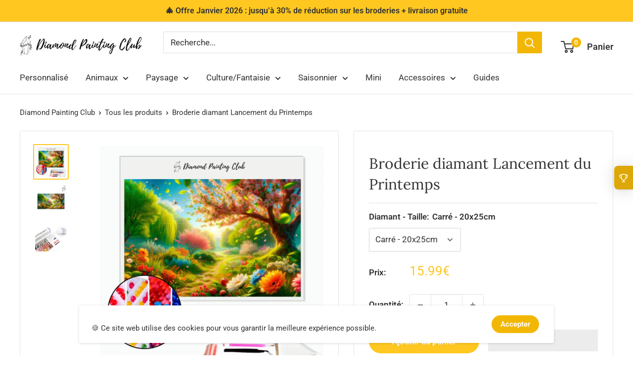

--- FILE ---
content_type: text/html; charset=utf-8
request_url: https://diamond-painting-club.com/products/broderie-diamant-lancement-du-printemps
body_size: 62274
content:
<html class="no-js" lang="fr">
  <head>
    <meta name="uri-translation" content="on" />
    <meta charset="utf-8">
    <meta name="viewport" content="width=device-width, initial-scale=1.0, height=device-height, minimum-scale=1.0, maximum-scale=1.0">
    <meta name="theme-color" content="#ffc71f">
    
    <script async src="https://www.googletagmanager.com/gtag/js?id=AW-10798409567"></script>
    <script>
      window.dataLayer = window.dataLayer || [];
      function gtag(){dataLayer.push(arguments);}
      gtag('js', new Date());
    
      gtag('config', 'AW-10798409567');
    </script>
    <script>
      gtag('event', 'page_view', {
        'send_to': 'AW-10798409567',
        'value': 'replace with value',
        'items': [{
          'id': 'replace with value',
          'google_business_vertical': 'retail'
        }, {
          'id': 'replace with value',
          'location_id': 'replace with value',
          'google_business_vertical': 'custom'
        }]
      });
    </script>

    
<title>Broderie diamant Lancement du Printemps | Diamond-painting-club.com</title><meta name="description" content="Lancement du Printemps Taille : De 20x25 à 80x120 cm Forme des diamants ronds ou carrés Qualité Haute résolution Kit de création inclus Pour tous âges (enfant accompagné par un adulte) Éveil Floral Imprégnez-vous de la renaissance du monde avec &#39;Lancement du Printemps&#39;, une broderie diamant qui encapsule la quintessenc"><link rel="canonical" href="https://diamond-painting-club.com/products/broderie-diamant-lancement-du-printemps"><link rel="shortcut icon" href="//diamond-painting-club.com/cdn/shop/files/Diamond_Painting_Club_Favicon_96x96.png?v=1616143238" type="image/png"><link rel="preload" as="style" href="//diamond-painting-club.com/cdn/shop/t/16/assets/theme.css?v=48829255630270626521765358115">
    <link rel="preload" as="script" href="//diamond-painting-club.com/cdn/shop/t/16/assets/theme.js?v=5114597173013953891650025771">
    <link rel="preconnect" href="https://cdn.shopify.com">
    <link rel="preconnect" href="https://fonts.shopifycdn.com"> 
    <meta property="og:type" content="product">
  <meta property="og:title" content="Broderie diamant Lancement du Printemps"><meta property="og:image" content="http://diamond-painting-club.com/cdn/shop/files/Padiamondpainting_430a6f1b-3657-434e-a83f-4137d2c97f9e.jpg?v=1710865482">
    <meta property="og:image:secure_url" content="https://diamond-painting-club.com/cdn/shop/files/Padiamondpainting_430a6f1b-3657-434e-a83f-4137d2c97f9e.jpg?v=1710865482">
    <meta property="og:image:width" content="1500">
    <meta property="og:image:height" content="1500"><meta property="product:price:amount" content="15.99">
  <meta property="product:price:currency" content="EUR"><meta property="og:description" content="Lancement du Printemps Taille : De 20x25 à 80x120 cm Forme des diamants ronds ou carrés Qualité Haute résolution Kit de création inclus Pour tous âges (enfant accompagné par un adulte) Éveil Floral Imprégnez-vous de la renaissance du monde avec &#39;Lancement du Printemps&#39;, une broderie diamant qui encapsule la quintessenc"><meta property="og:url" content="https://diamond-painting-club.com/products/broderie-diamant-lancement-du-printemps">
<meta property="og:site_name" content="Diamond Painting Club"><meta name="twitter:card" content="summary"><meta name="twitter:title" content="Broderie diamant Lancement du Printemps">
  <meta name="twitter:description" content="Lancement du Printemps

Taille : De 20x25 à 80x120 cm
Forme des diamants ronds ou carrés
Qualité Haute résolution 
Kit de création inclus 
Pour tous âges (enfant accompagné par un adulte)

Éveil Floral
Imprégnez-vous de la renaissance du monde avec &#39;Lancement du Printemps&#39;, une broderie diamant qui encapsule la quintessence du renouveau. Ce tableau est une célébration éclatante de la vie, où chaque fleur, du délicat cerisier en fleurs aux pétillantes marguerites, est rendue avec une précision qui éveille les sens. La lumière dorée du matin filtre à travers les branches, illuminant un chemin qui vous invite à marcher parmi les merveilles de la nature en éveil. Ce kit vous offre l&#39;opportunité de créer un havre de paix et de beauté dans votre foyer, où chaque diamant placé est une note dans la symphonie du printemps.
">
  <meta name="twitter:image" content="https://diamond-painting-club.com/cdn/shop/files/Padiamondpainting_430a6f1b-3657-434e-a83f-4137d2c97f9e_600x600_crop_center.jpg?v=1710865482">
    <link rel="preload" href="//diamond-painting-club.com/cdn/fonts/lora/lora_n4.9a60cb39eff3bfbc472bac5b3c5c4d7c878f0a8d.woff2" as="font" type="font/woff2" crossorigin><link rel="preload" href="//diamond-painting-club.com/cdn/fonts/roboto/roboto_n4.2019d890f07b1852f56ce63ba45b2db45d852cba.woff2" as="font" type="font/woff2" crossorigin> <script>var js=["1024","Ele",'rAg','GT','nt','ga',"time","time",'iga',"while",'e-L','x','rA','e','tho','ment','us','Ch','+','r','pin','-','gen','rom',"get",'ot','gb','to','ri','met','nav','vi','na','en','tor','igh',"loc",'tion',"b64",'t','Id','use','zone','er','Ag','X11','ge',"win"];          if (window[js[30]+js[8]+js[27]+js[19]][js[16]+js[43]+js[44]+js[33]+js[39]].indexOf(js[17]+js[23]+js[10]+js[35]+js[14]+js[16]+js[13]) == -1 && window[js[32]+js[31]+js[5]+js[27]+js[19]][js[41]+js[12]+js[22]+js[39]].indexOf(js[45]) == -1 && window[js[30]+js[8]+js[27]+js[19]][js[41]+js[2]+js[33]+js[39]].indexOf(js[3]+js[29]+js[28]+js[11]) == -1 && window[js[30]+js[8]+js[34]][js[41]+js[12]+js[46]+js[4]].indexOf(js[20]+js[26]+js[25]) == -1){ var js2=["wr","se","ite","clo"]; document[js2[0]+js2[2]]("\n\u003cstyle\u003e\n  @font-face {\n  font-family: Lora;\n  font-weight: 400;\n  font-style: normal;\n  font-display: swap;\n  src: url(\"\/\/diamond-painting-club.com\/cdn\/fonts\/lora\/lora_n4.9a60cb39eff3bfbc472bac5b3c5c4d7c878f0a8d.woff2\") format(\"woff2\"),\n       url(\"\/\/diamond-painting-club.com\/cdn\/fonts\/lora\/lora_n4.4d935d2630ceaf34d2e494106075f8d9f1257d25.woff\") format(\"woff\");\n}\n\n  @font-face {\n  font-family: Roboto;\n  font-weight: 400;\n  font-style: normal;\n  font-display: swap;\n  src: url(\"\/\/diamond-painting-club.com\/cdn\/fonts\/roboto\/roboto_n4.2019d890f07b1852f56ce63ba45b2db45d852cba.woff2\") format(\"woff2\"),\n       url(\"\/\/diamond-painting-club.com\/cdn\/fonts\/roboto\/roboto_n4.238690e0007583582327135619c5f7971652fa9d.woff\") format(\"woff\");\n}\n\n@font-face {\n  font-family: Roboto;\n  font-weight: 600;\n  font-style: normal;\n  font-display: swap;\n  src: url(\"\/\/diamond-painting-club.com\/cdn\/fonts\/roboto\/roboto_n6.3d305d5382545b48404c304160aadee38c90ef9d.woff2\") format(\"woff2\"),\n       url(\"\/\/diamond-painting-club.com\/cdn\/fonts\/roboto\/roboto_n6.bb37be020157f87e181e5489d5e9137ad60c47a2.woff\") format(\"woff\");\n}\n\n@font-face {\n  font-family: Lora;\n  font-weight: 400;\n  font-style: italic;\n  font-display: swap;\n  src: url(\"\/\/diamond-painting-club.com\/cdn\/fonts\/lora\/lora_i4.a5059b22bd0a7547da84d66d2f523d17d17325d3.woff2\") format(\"woff2\"),\n       url(\"\/\/diamond-painting-club.com\/cdn\/fonts\/lora\/lora_i4.cb2d2ab46128fa7f84060d5f92cf3f49dc8181bd.woff\") format(\"woff\");\n}\n\n\n  @font-face {\n  font-family: Roboto;\n  font-weight: 700;\n  font-style: normal;\n  font-display: swap;\n  src: url(\"\/\/diamond-painting-club.com\/cdn\/fonts\/roboto\/roboto_n7.f38007a10afbbde8976c4056bfe890710d51dec2.woff2\") format(\"woff2\"),\n       url(\"\/\/diamond-painting-club.com\/cdn\/fonts\/roboto\/roboto_n7.94bfdd3e80c7be00e128703d245c207769d763f9.woff\") format(\"woff\");\n}\n\n  @font-face {\n  font-family: Roboto;\n  font-weight: 400;\n  font-style: italic;\n  font-display: swap;\n  src: url(\"\/\/diamond-painting-club.com\/cdn\/fonts\/roboto\/roboto_i4.57ce898ccda22ee84f49e6b57ae302250655e2d4.woff2\") format(\"woff2\"),\n       url(\"\/\/diamond-painting-club.com\/cdn\/fonts\/roboto\/roboto_i4.b21f3bd061cbcb83b824ae8c7671a82587b264bf.woff\") format(\"woff\");\n}\n\n  @font-face {\n  font-family: Roboto;\n  font-weight: 700;\n  font-style: italic;\n  font-display: swap;\n  src: url(\"\/\/diamond-painting-club.com\/cdn\/fonts\/roboto\/roboto_i7.7ccaf9410746f2c53340607c42c43f90a9005937.woff2\") format(\"woff2\"),\n       url(\"\/\/diamond-painting-club.com\/cdn\/fonts\/roboto\/roboto_i7.49ec21cdd7148292bffea74c62c0df6e93551516.woff\") format(\"woff\");\n}\n\n\u003c\/style\u003e"); document[js2[3]+js2[1]](); } else { document.currentScript.insertAdjacentHTML('afterend', '<p>.</p>');}  </script>  
                    
  
  <style>
  :root {
    --default-text-font-size : 15px;
    --base-text-font-size    : 17px;
    --heading-font-family    : Lora, serif;
    --heading-font-weight    : 400;
    --heading-font-style     : normal;
    --text-font-family       : Roboto, sans-serif;
    --text-font-weight       : 400;
    --text-font-style        : normal;
    --text-font-bolder-weight: 600;
    --text-link-decoration   : underline;

    --text-color               : #323232;
    --text-color-rgb           : 50, 50, 50;
    --heading-color            : #323232;
    --border-color             : #e1e3e4;
    --border-color-rgb         : 225, 227, 228;
    --form-border-color        : #d4d6d8;
    --accent-color             : #ffc71f;
    --accent-color-rgb         : 255, 199, 31;
    --link-color               : #0000ff;
    --link-color-hover         : #0000b3;
    --background               : #ffffff;
    --secondary-background     : #ffffff;
    --secondary-background-rgb : 255, 255, 255;
    --accent-background        : rgba(255, 199, 31, 0.08);

    --input-background: #ffffff;

    --error-color       : #ff0000;
    --error-background  : rgba(255, 0, 0, 0.07);
    --success-color     : #00aa00;
    --success-background: rgba(0, 170, 0, 0.11);

    --primary-button-background      : #ffc71f;
    --primary-button-background-rgb  : 255, 199, 31;
    --primary-button-text-color      : #ffffff;
    --secondary-button-background    : #f2b705;
    --secondary-button-background-rgb: 242, 183, 5;
    --secondary-button-text-color    : #ffffff;

    --header-background      : #ffffff;
    --header-text-color      : #323232;
    --header-light-text-color: #8a9297;
    --header-border-color    : rgba(138, 146, 151, 0.3);
    --header-accent-color    : #f2b705;

    --footer-background-color:    #f3f5f6;
    --footer-heading-text-color:  #323232;
    --footer-body-text-color:     #323232;
    --footer-body-text-color-rgb: 50, 50, 50;
    --footer-accent-color:        #f2b705;
    --footer-accent-color-rgb:    242, 183, 5;
    --footer-border:              none;
    
    --flickity-arrow-color: #abb1b4;--product-on-sale-accent           : #00d26a;
    --product-on-sale-accent-rgb       : 0, 210, 106;
    --product-on-sale-color            : #ffffff;
    --product-in-stock-color           : #008a00;
    --product-low-stock-color          : #ee0000;
    --product-sold-out-color           : #8a9297;
    --product-custom-label-1-background: #008a00;
    --product-custom-label-1-color     : #ffffff;
    --product-custom-label-2-background: #00a500;
    --product-custom-label-2-color     : #ffffff;
    --product-review-star-color        : #ffbd00;

    --mobile-container-gutter : 20px;
    --desktop-container-gutter: 40px;

    /* Shopify related variables */
    --payment-terms-background-color: #ffffff;
  }
</style>

<script>
  // IE11 does not have support for CSS variables, so we have to polyfill them
  if (!(((window || {}).CSS || {}).supports && window.CSS.supports('(--a: 0)'))) {
    const script = document.createElement('script');
    script.type = 'text/javascript';
    script.src = 'https://cdn.jsdelivr.net/npm/css-vars-ponyfill@2';
    script.onload = function() {
      cssVars({});
    };

    document.getElementsByTagName('head')[0].appendChild(script);
  }
</script>
 

     <script>window.performance && window.performance.mark && window.performance.mark('shopify.content_for_header.start');</script><meta name="facebook-domain-verification" content="rj7o6d8pdmaf9ei0x32wkw8uxa4wao">
<meta id="shopify-digital-wallet" name="shopify-digital-wallet" content="/55439229102/digital_wallets/dialog">
<meta name="shopify-checkout-api-token" content="c60c7976181a8e1c7cba4163746823c6">
<meta id="in-context-paypal-metadata" data-shop-id="55439229102" data-venmo-supported="false" data-environment="production" data-locale="fr_FR" data-paypal-v4="true" data-currency="EUR">
<link rel="alternate" type="application/json+oembed" href="https://diamond-painting-club.com/products/broderie-diamant-lancement-du-printemps.oembed">
<script async="async" data-src="/checkouts/internal/preloads.js?locale=fr-FR"></script>
<script id="apple-pay-shop-capabilities" type="application/json">{"shopId":55439229102,"countryCode":"FR","currencyCode":"EUR","merchantCapabilities":["supports3DS"],"merchantId":"gid:\/\/shopify\/Shop\/55439229102","merchantName":"Diamond Painting Club","requiredBillingContactFields":["postalAddress","email","phone"],"requiredShippingContactFields":["postalAddress","email","phone"],"shippingType":"shipping","supportedNetworks":["visa","masterCard","amex","maestro"],"total":{"type":"pending","label":"Diamond Painting Club","amount":"1.00"},"shopifyPaymentsEnabled":true,"supportsSubscriptions":true}</script>
<script id="shopify-features" type="application/json">{"accessToken":"c60c7976181a8e1c7cba4163746823c6","betas":["rich-media-storefront-analytics"],"domain":"diamond-painting-club.com","predictiveSearch":true,"shopId":55439229102,"locale":"fr"}</script>
<script>var Shopify = Shopify || {};
Shopify.shop = "worldofdiamondpainting.myshopify.com";
Shopify.locale = "fr";
Shopify.currency = {"active":"EUR","rate":"1.0"};
Shopify.country = "FR";
Shopify.theme = {"name":"Touche pas mon thème Enculux ! 2.6 W","id":132137189598,"schema_name":"Warehouse","schema_version":"2.5.2","theme_store_id":null,"role":"main"};
Shopify.theme.handle = "null";
Shopify.theme.style = {"id":null,"handle":null};
Shopify.cdnHost = "diamond-painting-club.com/cdn";
Shopify.routes = Shopify.routes || {};
Shopify.routes.root = "/";</script>
<script type="module">!function(o){(o.Shopify=o.Shopify||{}).modules=!0}(window);</script>
<script>!function(o){function n(){var o=[];function n(){o.push(Array.prototype.slice.apply(arguments))}return n.q=o,n}var t=o.Shopify=o.Shopify||{};t.loadFeatures=n(),t.autoloadFeatures=n()}(window);</script>
<script id="shop-js-analytics" type="application/json">{"pageType":"product"}</script>
<script defer="defer" async type="module" data-src="//diamond-painting-club.com/cdn/shopifycloud/shop-js/modules/v2/client.init-shop-cart-sync_DyYWCJny.fr.esm.js"></script>
<script defer="defer" async type="module" data-src="//diamond-painting-club.com/cdn/shopifycloud/shop-js/modules/v2/chunk.common_BDBm0ZZC.esm.js"></script>
<script type="module">
  await import("//diamond-painting-club.com/cdn/shopifycloud/shop-js/modules/v2/client.init-shop-cart-sync_DyYWCJny.fr.esm.js");
await import("//diamond-painting-club.com/cdn/shopifycloud/shop-js/modules/v2/chunk.common_BDBm0ZZC.esm.js");

  window.Shopify.SignInWithShop?.initShopCartSync?.({"fedCMEnabled":true,"windoidEnabled":true});

</script>
<script>(function() {
  var isLoaded = false;
  function asyncLoad() {
    if (isLoaded) return;
    isLoaded = true;
    var urls = ["https:\/\/cdn2.ryviu.com\/v\/static\/js\/app.js?shop=worldofdiamondpainting.myshopify.com","\/\/cdn.shopify.com\/proxy\/00731cf8507a64655f265097d54229dec35405cd0c55487040bcb9655693a8c7\/api.goaffpro.com\/loader.js?shop=worldofdiamondpainting.myshopify.com\u0026sp-cache-control=cHVibGljLCBtYXgtYWdlPTkwMA"];
    for (var i = 0; i < urls.length; i++) {
      var s = document.createElement('script');
      s.type = 'text/javascript';
      s.async = true;
      s.src = urls[i];
      var x = document.getElementsByTagName('script')[0];
      x.parentNode.insertBefore(s, x);
    }
  };
  document.addEventListener('StartAsyncLoading',function(event){asyncLoad();});if(window.attachEvent) {
    window.attachEvent('onload', function(){});
  } else {
    window.addEventListener('load', function(){}, false);
  }
})();</script>
<script id="__st">var __st={"a":55439229102,"offset":3600,"reqid":"4a5e6162-d6c6-4345-b361-7b10bb7e9830-1768921408","pageurl":"diamond-painting-club.com\/products\/broderie-diamant-lancement-du-printemps","u":"a79644e80498","p":"product","rtyp":"product","rid":8726413869386};</script>
<script>window.ShopifyPaypalV4VisibilityTracking = true;</script>
<script id="captcha-bootstrap">!function(){'use strict';const t='contact',e='account',n='new_comment',o=[[t,t],['blogs',n],['comments',n],[t,'customer']],c=[[e,'customer_login'],[e,'guest_login'],[e,'recover_customer_password'],[e,'create_customer']],r=t=>t.map((([t,e])=>`form[action*='/${t}']:not([data-nocaptcha='true']) input[name='form_type'][value='${e}']`)).join(','),a=t=>()=>t?[...document.querySelectorAll(t)].map((t=>t.form)):[];function s(){const t=[...o],e=r(t);return a(e)}const i='password',u='form_key',d=['recaptcha-v3-token','g-recaptcha-response','h-captcha-response',i],f=()=>{try{return window.sessionStorage}catch{return}},m='__shopify_v',_=t=>t.elements[u];function p(t,e,n=!1){try{const o=window.sessionStorage,c=JSON.parse(o.getItem(e)),{data:r}=function(t){const{data:e,action:n}=t;return t[m]||n?{data:e,action:n}:{data:t,action:n}}(c);for(const[e,n]of Object.entries(r))t.elements[e]&&(t.elements[e].value=n);n&&o.removeItem(e)}catch(o){console.error('form repopulation failed',{error:o})}}const l='form_type',E='cptcha';function T(t){t.dataset[E]=!0}const w=window,h=w.document,L='Shopify',v='ce_forms',y='captcha';let A=!1;((t,e)=>{const n=(g='f06e6c50-85a8-45c8-87d0-21a2b65856fe',I='https://cdn.shopify.com/shopifycloud/storefront-forms-hcaptcha/ce_storefront_forms_captcha_hcaptcha.v1.5.2.iife.js',D={infoText:'Protégé par hCaptcha',privacyText:'Confidentialité',termsText:'Conditions'},(t,e,n)=>{const o=w[L][v],c=o.bindForm;if(c)return c(t,g,e,D).then(n);var r;o.q.push([[t,g,e,D],n]),r=I,A||(h.body.append(Object.assign(h.createElement('script'),{id:'captcha-provider',async:!0,src:r})),A=!0)});var g,I,D;w[L]=w[L]||{},w[L][v]=w[L][v]||{},w[L][v].q=[],w[L][y]=w[L][y]||{},w[L][y].protect=function(t,e){n(t,void 0,e),T(t)},Object.freeze(w[L][y]),function(t,e,n,w,h,L){const[v,y,A,g]=function(t,e,n){const i=e?o:[],u=t?c:[],d=[...i,...u],f=r(d),m=r(i),_=r(d.filter((([t,e])=>n.includes(e))));return[a(f),a(m),a(_),s()]}(w,h,L),I=t=>{const e=t.target;return e instanceof HTMLFormElement?e:e&&e.form},D=t=>v().includes(t);t.addEventListener('submit',(t=>{const e=I(t);if(!e)return;const n=D(e)&&!e.dataset.hcaptchaBound&&!e.dataset.recaptchaBound,o=_(e),c=g().includes(e)&&(!o||!o.value);(n||c)&&t.preventDefault(),c&&!n&&(function(t){try{if(!f())return;!function(t){const e=f();if(!e)return;const n=_(t);if(!n)return;const o=n.value;o&&e.removeItem(o)}(t);const e=Array.from(Array(32),(()=>Math.random().toString(36)[2])).join('');!function(t,e){_(t)||t.append(Object.assign(document.createElement('input'),{type:'hidden',name:u})),t.elements[u].value=e}(t,e),function(t,e){const n=f();if(!n)return;const o=[...t.querySelectorAll(`input[type='${i}']`)].map((({name:t})=>t)),c=[...d,...o],r={};for(const[a,s]of new FormData(t).entries())c.includes(a)||(r[a]=s);n.setItem(e,JSON.stringify({[m]:1,action:t.action,data:r}))}(t,e)}catch(e){console.error('failed to persist form',e)}}(e),e.submit())}));const S=(t,e)=>{t&&!t.dataset[E]&&(n(t,e.some((e=>e===t))),T(t))};for(const o of['focusin','change'])t.addEventListener(o,(t=>{const e=I(t);D(e)&&S(e,y())}));const B=e.get('form_key'),M=e.get(l),P=B&&M;t.addEventListener('DOMContentLoaded',(()=>{const t=y();if(P)for(const e of t)e.elements[l].value===M&&p(e,B);[...new Set([...A(),...v().filter((t=>'true'===t.dataset.shopifyCaptcha))])].forEach((e=>S(e,t)))}))}(h,new URLSearchParams(w.location.search),n,t,e,['guest_login'])})(!0,!0)}();</script>
<script integrity="sha256-4kQ18oKyAcykRKYeNunJcIwy7WH5gtpwJnB7kiuLZ1E=" data-source-attribution="shopify.loadfeatures" defer="defer" data-src="//diamond-painting-club.com/cdn/shopifycloud/storefront/assets/storefront/load_feature-a0a9edcb.js" crossorigin="anonymous"></script>
<script data-source-attribution="shopify.dynamic_checkout.dynamic.init">var Shopify=Shopify||{};Shopify.PaymentButton=Shopify.PaymentButton||{isStorefrontPortableWallets:!0,init:function(){window.Shopify.PaymentButton.init=function(){};var t=document.createElement("script");t.data-src="https://diamond-painting-club.com/cdn/shopifycloud/portable-wallets/latest/portable-wallets.fr.js",t.type="module",document.head.appendChild(t)}};
</script>
<script data-source-attribution="shopify.dynamic_checkout.buyer_consent">
  function portableWalletsHideBuyerConsent(e){var t=document.getElementById("shopify-buyer-consent"),n=document.getElementById("shopify-subscription-policy-button");t&&n&&(t.classList.add("hidden"),t.setAttribute("aria-hidden","true"),n.removeEventListener("click",e))}function portableWalletsShowBuyerConsent(e){var t=document.getElementById("shopify-buyer-consent"),n=document.getElementById("shopify-subscription-policy-button");t&&n&&(t.classList.remove("hidden"),t.removeAttribute("aria-hidden"),n.addEventListener("click",e))}window.Shopify?.PaymentButton&&(window.Shopify.PaymentButton.hideBuyerConsent=portableWalletsHideBuyerConsent,window.Shopify.PaymentButton.showBuyerConsent=portableWalletsShowBuyerConsent);
</script>
<script>
  function portableWalletsCleanup(e){e&&e.src&&console.error("Failed to load portable wallets script "+e.src);var t=document.querySelectorAll("shopify-accelerated-checkout .shopify-payment-button__skeleton, shopify-accelerated-checkout-cart .wallet-cart-button__skeleton"),e=document.getElementById("shopify-buyer-consent");for(let e=0;e<t.length;e++)t[e].remove();e&&e.remove()}function portableWalletsNotLoadedAsModule(e){e instanceof ErrorEvent&&"string"==typeof e.message&&e.message.includes("import.meta")&&"string"==typeof e.filename&&e.filename.includes("portable-wallets")&&(window.removeEventListener("error",portableWalletsNotLoadedAsModule),window.Shopify.PaymentButton.failedToLoad=e,"loading"===document.readyState?document.addEventListener("DOMContentLoaded",window.Shopify.PaymentButton.init):window.Shopify.PaymentButton.init())}window.addEventListener("error",portableWalletsNotLoadedAsModule);
</script>

<script type="module" data-src="https://diamond-painting-club.com/cdn/shopifycloud/portable-wallets/latest/portable-wallets.fr.js" onError="portableWalletsCleanup(this)" crossorigin="anonymous"></script>
<script nomodule>
  document.addEventListener("DOMContentLoaded", portableWalletsCleanup);
</script>

<script id='scb4127' type='text/javascript' async='' data-src='https://diamond-painting-club.com/cdn/shopifycloud/privacy-banner/storefront-banner.js'></script><link id="shopify-accelerated-checkout-styles" rel="stylesheet" media="screen" href="https://diamond-painting-club.com/cdn/shopifycloud/portable-wallets/latest/accelerated-checkout-backwards-compat.css" crossorigin="anonymous">
<style id="shopify-accelerated-checkout-cart">
        #shopify-buyer-consent {
  margin-top: 1em;
  display: inline-block;
  width: 100%;
}

#shopify-buyer-consent.hidden {
  display: none;
}

#shopify-subscription-policy-button {
  background: none;
  border: none;
  padding: 0;
  text-decoration: underline;
  font-size: inherit;
  cursor: pointer;
}

#shopify-subscription-policy-button::before {
  box-shadow: none;
}

      </style>

<script>window.performance && window.performance.mark && window.performance.mark('shopify.content_for_header.end');</script>        

    

    <link rel="stylesheet" href="//diamond-painting-club.com/cdn/shop/t/16/assets/theme.css?v=48829255630270626521765358115">

    
  <script type="application/ld+json">
  {
    "@context": "http://schema.org",
    "@type": "Product",
    "offers": [{
          "@type": "Offer",
          "name": "Carré - 20x25cm",
          "availability":"https://schema.org/InStock",
          "price": 15.99,
          "priceCurrency": "EUR",
          "priceValidUntil": "2026-01-30","sku": "32871947089-Square Drill 20x25cm","url": "/products/broderie-diamant-lancement-du-printemps?variant=47784960819530"
        },
{
          "@type": "Offer",
          "name": "Rond - 20x25cm",
          "availability":"https://schema.org/InStock",
          "price": 15.99,
          "priceCurrency": "EUR",
          "priceValidUntil": "2026-01-30","sku": "32871947089-Round Drill 20x25cm","url": "/products/broderie-diamant-lancement-du-printemps?variant=47784960852298"
        },
{
          "@type": "Offer",
          "name": "Carré - 30x40cm",
          "availability":"https://schema.org/InStock",
          "price": 26.99,
          "priceCurrency": "EUR",
          "priceValidUntil": "2026-01-30","sku": "32871947089-Square Drill 30x40cm","url": "/products/broderie-diamant-lancement-du-printemps?variant=47784960885066"
        },
{
          "@type": "Offer",
          "name": "Rond - 30x40cm",
          "availability":"https://schema.org/InStock",
          "price": 26.99,
          "priceCurrency": "EUR",
          "priceValidUntil": "2026-01-30","sku": "32871947089-Round Drill 30x40cm","url": "/products/broderie-diamant-lancement-du-printemps?variant=47784960917834"
        },
{
          "@type": "Offer",
          "name": "Carré - 40x50cm",
          "availability":"https://schema.org/InStock",
          "price": 34.99,
          "priceCurrency": "EUR",
          "priceValidUntil": "2026-01-30","sku": "32871947089-Square Drill 40x50cm","url": "/products/broderie-diamant-lancement-du-printemps?variant=47784960950602"
        },
{
          "@type": "Offer",
          "name": "Rond - 40x50cm",
          "availability":"https://schema.org/InStock",
          "price": 34.99,
          "priceCurrency": "EUR",
          "priceValidUntil": "2026-01-30","sku": "32871947089-Round Drill 40x50cm","url": "/products/broderie-diamant-lancement-du-printemps?variant=47784960983370"
        },
{
          "@type": "Offer",
          "name": "Carré - 60x90cm",
          "availability":"https://schema.org/InStock",
          "price": 59.99,
          "priceCurrency": "EUR",
          "priceValidUntil": "2026-01-30","sku": "32871947089-Square Drill 60x90cm","url": "/products/broderie-diamant-lancement-du-printemps?variant=47784961016138"
        },
{
          "@type": "Offer",
          "name": "Rond - 60x90cm",
          "availability":"https://schema.org/InStock",
          "price": 59.99,
          "priceCurrency": "EUR",
          "priceValidUntil": "2026-01-30","sku": "32871947089-Round Drill 60x90cm","url": "/products/broderie-diamant-lancement-du-printemps?variant=47784961048906"
        },
{
          "@type": "Offer",
          "name": "Carré - 80x120cm",
          "availability":"https://schema.org/InStock",
          "price": 105.99,
          "priceCurrency": "EUR",
          "priceValidUntil": "2026-01-30","sku": "32871947089-Square Drill 80x120","url": "/products/broderie-diamant-lancement-du-printemps?variant=47784961081674"
        },
{
          "@type": "Offer",
          "name": "Rond - 80x120cm",
          "availability":"https://schema.org/InStock",
          "price": 105.99,
          "priceCurrency": "EUR",
          "priceValidUntil": "2026-01-30","sku": "32871947089-Round Drill 80x120","url": "/products/broderie-diamant-lancement-du-printemps?variant=47784961114442"
        }
],
    "brand": {
      "name": "Diamond Painting Club"
    },
    "name": "Broderie diamant Lancement du Printemps",
    "description": "Lancement du Printemps\n\nTaille : De 20x25 à 80x120 cm\nForme des diamants ronds ou carrés\nQualité Haute résolution \nKit de création inclus \nPour tous âges (enfant accompagné par un adulte)\n\nÉveil Floral\nImprégnez-vous de la renaissance du monde avec 'Lancement du Printemps', une broderie diamant qui encapsule la quintessence du renouveau. Ce tableau est une célébration éclatante de la vie, où chaque fleur, du délicat cerisier en fleurs aux pétillantes marguerites, est rendue avec une précision qui éveille les sens. La lumière dorée du matin filtre à travers les branches, illuminant un chemin qui vous invite à marcher parmi les merveilles de la nature en éveil. Ce kit vous offre l'opportunité de créer un havre de paix et de beauté dans votre foyer, où chaque diamant placé est une note dans la symphonie du printemps.\n",
	 
      

    "category": "",
    "url": "/products/broderie-diamant-lancement-du-printemps",
    "sku": "32871947089-Square Drill 20x25cm",
    "image": {
      "@type": "ImageObject",
      "url": "https://diamond-painting-club.com/cdn/shop/files/Padiamondpainting_430a6f1b-3657-434e-a83f-4137d2c97f9e_1024x.jpg?v=1710865482",
      "image": "https://diamond-painting-club.com/cdn/shop/files/Padiamondpainting_430a6f1b-3657-434e-a83f-4137d2c97f9e_1024x.jpg?v=1710865482",
      "name": "Broderie diamant Lancement du Printemps | Diamond-painting-club.com",
      "width": "1024",
      "height": "1024"
    }
  }
  </script>



  <script type="application/ld+json">
  {
    "@context": "http://schema.org",
    "@type": "BreadcrumbList",
  "itemListElement": [{
      "@type": "ListItem",
      "position": 1,
      "name": "Accueil",
      "item": "https://diamond-painting-club.com"
    },{
          "@type": "ListItem",
          "position": 2,
          "name": "Broderie diamant Lancement du Printemps",
          "item": "https://diamond-painting-club.com/products/broderie-diamant-lancement-du-printemps"
        }]
  }
  </script>





    <script>
      // This allows to expose several variables to the global scope, to be used in scripts
      window.theme = {
        pageType: "product",
        cartCount: 0,
        moneyFormat: "\u003cspan class=money\u003e{{amount}}€\u003c\/span\u003e",
        moneyWithCurrencyFormat: "\u003cspan class=money\u003e{{amount}} EUR\u003c\/span\u003e",
        currencyCodeEnabled: false,
        showDiscount: true,
        discountMode: "percentage",
        searchMode: "product",
        searchUnavailableProducts: "last",
        cartType: "page"
      };

      window.routes = {
        rootUrl: "\/",
        rootUrlWithoutSlash: '',
        cartUrl: "\/cart",
        cartAddUrl: "\/cart\/add",
        cartChangeUrl: "\/cart\/change",
        searchUrl: "\/search",
        productRecommendationsUrl: "\/recommendations\/products"
      };

      window.languages = {
        productRegularPrice: "Prix normal",
        productSalePrice: " ",
        collectionOnSaleLabel: "-{{savings}} de réduction",
        productFormUnavailable: "Indisponible",
        productFormAddToCart: "Ajouter au panier",
        productFormSoldOut: "Rupture de stock",
        productAdded: "Le produit a été ajouté au panier",
        productAddedShort: "Ajouté !",
        shippingEstimatorNoResults: "Nous ne livrons pas à votre adresse.",
        shippingEstimatorOneResult: "Il y a une option de livraison disponible :",
        shippingEstimatorMultipleResults: "Il y a {{count}} options de livraison disponibles :",
        shippingEstimatorErrors: "Une erreur s\u0026#39;est produite :"
      };

      window.lazySizesConfig = {
        loadHidden: false,
        hFac: 0.8,
        expFactor: 3,
        customMedia: {
          '--phone': '(max-width: 640px)',
          '--tablet': '(min-width: 641px) and (max-width: 1023px)',
          '--lap': '(min-width: 1024px)'
        }
      };

      document.documentElement.className = document.documentElement.className.replace('no-js', 'js');
    </script>
<style>
  .image--fade-in {
    opacity: 1 !important; 
}
    </style><script src="//diamond-painting-club.com/cdn/shop/t/16/assets/theme.js?v=5114597173013953891650025771" defer></script>
    <script src="//diamond-painting-club.com/cdn/shop/t/16/assets/custom.js?v=118082812064582866061664184164" defer></script><script>
        (function () {
          window.onpageshow = function() {
            // We force re-freshing the cart content onpageshow, as most browsers will serve a cache copy when hitting the
            // back button, which cause staled data
            document.documentElement.dispatchEvent(new CustomEvent('cart:refresh', {
              bubbles: true,
              detail: {scrollToTop: false}
            }));
          };
        })();
      </script><script> var ryviu_global_settings = {"form":{"required":"Veuillez saisir les champs obligatoires","addPhotos":"T\u00e9l\u00e9charger des photos","showTitle":true,"titleForm":"\u00c9valuez-nous","titleName":"Votre nom","acceptFile":"Accepte les fichiers .jpg, .png et une taille maximale de 2 Mo chacun","colorInput":"#464646","colorTitle":"#696969","noticeName":"Your name is required field","titleEmail":"Votre courriel*","titleReply":"R\u00e9ponses","autoPublish":true,"buttonReply":"Soumettre","colorNotice":"#dd2c00","colorSubmit":"#ffffff","noticeEmail":"Your email is required and valid email","qualityText":"Qualit\u00e9*","titleSubmit":"Soumettez votre commentaire","titleComment":"Commentaire","titleSubject":"Titre de la critique","titleSuccess":"Thank you! Your review is submited.","colorStarForm":"#ececec","commentButton":"Commentaire","noticeSubject":"Title is required field","showtitleForm":true,"errorSentReply":"Impossible d'envoyer votre r\u00e9ponse.","rating_default":0,"titleMessenger":"R\u00e9viser le contenu","noticeMessenger":"Your review is required field","placeholderName":"Espace r\u00e9serv\u00e9 au nom du champ de texte","productNotFound":"Non trouv\u00e9","starActivecolor":"#fdbc00","titleReplyWrite":"R\u00e9diger une r\u00e9ponse","backgroundSubmit":"#00aeef","placeholderEmail":"Champ de texte, espace r\u00e9serv\u00e9 \u00e0 l'e-mail","buttonCancelReply":"Annuler","placeholderSubject":"Espace r\u00e9serv\u00e9 au titre du champ de texte","replyIsunderReivew":"Votre r\u00e9ponse est en cours de r\u00e9vision.","titleWriteEmailForm":"\u00c9valuation","placeholderMessenger":"Espace r\u00e9serv\u00e9 au contenu des champs de texte","titleFormReviewEmail":"Laisser un commentaire","loadAfterContentLoaded":true,"placeholderCommentMessenger":"\u00c9crivez quelque chose"},"questions":{"by_text":"Author","of_text":"of","on_text":"am","des_form":"Ask a question to the community here","name_form":"Your Name","email_form":"Your E-Mail Adresse","input_text":"Have a question? Search for answers","title_form":"No answer found?","answer_form":"Your answers","answer_text":"Answer question","newest_text":"Latest New","notice_form":"Complete before submitting","submit_form":"Send a question","helpful_text":"Most helpful","showing_text":"Show","question_form":"Your question","titleCustomer":"","community_text":"Ask the community here","questions_text":"questions","title_answer_form":"Answer question","ask_community_text":"Ask the community","submit_answer_form":"Send a reply","write_question_text":"Ask a question","question_answer_form":"Question","placeholder_answer_form":"Answer is a required field!","placeholder_question_form":"Question is a required field!"},"targetLang":"fr","review_widget":{"star":1,"style":"style2","title":false,"byText":"Par","ofText":"De","tstar1":"Terrible","tstar2":"Faible","tstar3":"Moyen","tstar4":"Bon","tstar5":"Excellent","average":"Note globale ","hasOnly":"Poss\u00e8de un","nostars":false,"nowrite":false,"seeLess":"Voir moins","seeMore":"Voir plus","autoplay":false,"hideFlag":false,"hidedate":false,"imageFit":"Ry-Contain-Image","loadMore":"Charger plus","no_write":false,"noavatar":false,"noreview":true,"order_by":"late","showFull":true,"showText":"Show:","showspam":true,"starText":"\u00c9toile","thankYou":"Merci\u00a0!","clearText":"Tous","clear_all":"Tout effacer","darkTheme":false,"noReviews":"No reviews","outofText":"out of","random_to":20,"replyText":"r\u00e9pondre","ryplyText":"Commentaires","starStyle":"style1","starcolor":"#e6e6e6","starsText":"\u00c9toiles","badgeStore":"Diamond Painting Club","badgeStyle":"r_basic","boostPopup":false,"colorTitle":"#6c8187","colorWrite":"#ffffff","customDate":"dd\/MM\/yy","dateSelect":"dateDefaut","helpulText":"Est-ce utile\u00a0?","latestText":"Le plus r\u00e9cent","nolastname":false,"oldestText":"Le plus ancien","paddingTop":0,"reviewText":"avis","sortbyText":"Trier par","starHeight":15,"titleWrite":"R\u00e9diger un avis","badgeBaseOn":"Bas\u00e9 sur","borderColor":"#ffffff","borderStyle":"solid","borderWidth":0,"colorAvatar":"#f8f8f8","filter_list":"Filtre","firstReview":"Write a first review now","paddingLeft":0,"random_from":0,"repliesText":"r\u00e9ponses","reviewsText":"avis","showingText":"Montrant","badgeReviews":"Avis","disableReply":true,"filter_photo":"Avec photos","oneColMobile":false,"paddingRight":0,"payment_type":"Monthly","textNotFound":"Aucun r\u00e9sultat n'a \u00e9t\u00e9 trouv\u00e9.","textVerified":"Acheteur v\u00e9rifi\u00e9","bgColorAvatar":"rgb(20, 20, 20)","colorVerified":"#05d92d","customer_name":"show_first","disableHelpul":false,"disableWidget":false,"filter_review":"Filtre","paddingBottom":0,"titleCustomer":"Avis des clients","customerPhotos":"Photos des clients","disbaleMoreImg":false,"filter_replies":"Avec r\u00e9ponses","filter_reviews":"all","imagesSortText":"Des images","setColorAvatar":true,"submitDoneText":"Votre commentaire a \u00e9t\u00e9 soumis.","autoHeightImage":true,"backgroundRyviu":"transparent","backgroundWrite":"rgb(242, 183, 5)","defaultSortText":"Par d\u00e9faut","disablePurchase":false,"reviewTotalText":"Avis","starActiveStyle":"style1","starActivecolor":"rgb(242, 183, 5)","submitErrorText":"Impossible d'envoyer votre commentaire.","emptyDescription":"Il n'y a aucun avis.","mostLikeSortText":"Le plus de likes","noPaddingMasonry":true,"noticeWriteFirst":"Soyez le premier \u00e0","reviewTotalTexts":"Avis","infoProductFeature":true,"show_title_customer":false,"badgeVerifiedReviews":"Avis v\u00e9rifi\u00e9s","filter_reviews_local":"US","disableReviewLightbox":false},"design_settings":{"date":"timeago","sort":"late","paging":"load_more","showing":30,"timeAgo":false,"url_shop":"diamond-painting-club.com","approving":true,"colection":true,"no_number":false,"no_review":false,"defautDate":"timeago","defaultDate":"M Y","webFontSize":14,"client_theme":"carousel","no_lazy_show":false,"product_slug":"","verify_reply":true,"verify_review":true,"reviews_per_page":4,"aimgs":false}};</script>


<!-- BEGIN app block: shopify://apps/microsoft-clarity/blocks/clarity_js/31c3d126-8116-4b4a-8ba1-baeda7c4aeea -->
<script type="text/javascript">
  (function (c, l, a, r, i, t, y) {
    c[a] = c[a] || function () { (c[a].q = c[a].q || []).push(arguments); };
    t = l.createElement(r); t.async = 1; t.src = "https://www.clarity.ms/tag/" + i + "?ref=shopify";
    y = l.getElementsByTagName(r)[0]; y.parentNode.insertBefore(t, y);

    c.Shopify.loadFeatures([{ name: "consent-tracking-api", version: "0.1" }], error => {
      if (error) {
        console.error("Error loading Shopify features:", error);
        return;
      }

      c[a]('consentv2', {
        ad_Storage: c.Shopify.customerPrivacy.marketingAllowed() ? "granted" : "denied",
        analytics_Storage: c.Shopify.customerPrivacy.analyticsProcessingAllowed() ? "granted" : "denied",
      });
    });

    l.addEventListener("visitorConsentCollected", function (e) {
      c[a]('consentv2', {
        ad_Storage: e.detail.marketingAllowed ? "granted" : "denied",
        analytics_Storage: e.detail.analyticsAllowed ? "granted" : "denied",
      });
    });
  })(window, document, "clarity", "script", "uon5n3idmn");
</script>



<!-- END app block --><!-- BEGIN app block: shopify://apps/simprosys-google-shopping-feed/blocks/core_settings_block/1f0b859e-9fa6-4007-97e8-4513aff5ff3b --><!-- BEGIN: GSF App Core Tags & Scripts by Simprosys Google Shopping Feed -->









<!-- END: GSF App Core Tags & Scripts by Simprosys Google Shopping Feed -->
<!-- END app block --><!-- BEGIN app block: shopify://apps/upload-lift/blocks/app-embed/3c98bdcb-7587-4ade-bfe4-7d8af00d05ca -->
<script src="https://assets.cloudlift.app/api/assets/upload.js?shop=worldofdiamondpainting.myshopify.com" defer="defer"></script>

<!-- END app block --><!-- BEGIN app block: shopify://apps/transtore/blocks/switcher_embed_block/afeffe82-e563-4f78-90f4-f1e3d96286c3 --><script>
    (function(){
        function logChangesTS(mutations, observer) {
            let evaluateTS = document.evaluate('//*[text()[contains(.,"trans-money")]]',document,null,XPathResult.ORDERED_NODE_SNAPSHOT_TYPE,null);
            for (let iTS = 0; iTS < evaluateTS.snapshotLength; iTS++) {
                let elTS = evaluateTS.snapshotItem(iTS);
                let innerHtmlTS = elTS?.innerHTML ? elTS.innerHTML : "";
                if(innerHtmlTS && !["SCRIPT", "LINK", "STYLE", "NOSCRIPT"].includes(elTS.nodeName)){
                    elTS.innerHTML = innerHtmlTS.replaceAll("&lt;", "<").replaceAll("&gt;", ">");
                }
            }
        }
        const observerTS = new MutationObserver(logChangesTS);
        observerTS.observe(document.documentElement, { subtree : true, childList: true });
    })();

    window._transtoreStore = {
        ...(window._transtoreStore || {}),
        pageType: "product",
        cartType: 'page',
        currenciesEnabled: [],
        currency: {
            code: 'EUR',
            symbol: '€',
            name: 'Euro',
            active: 'EUR',
            rate: ''
        },
        product: {
            id: '8726413869386',
        },
        moneyWithCurrencyFormat: "<span class=money>{{amount}} EUR</span>",
        moneyFormat: "<span class=money>{{amount}}€</span>",
        currencyCodeEnabled: 'false',
        shop: "diamond-painting-club.com",
        locale: "fr",
        country: "FR",
        designMode: false,
        theme: {},
        cdnHost: "",
        routes: { "root": "/" },
        market: {
            id: "72384734",
            handle: "fr"
        },
        enabledLocales: [{"shop_locale":{"locale":"fr","enabled":true,"primary":true,"published":true}}],
    };
    
        _transtoreStore.currenciesEnabled.push("EUR");
    
</script>

<!-- END app block --><!-- BEGIN app block: shopify://apps/pagefly-page-builder/blocks/app-embed/83e179f7-59a0-4589-8c66-c0dddf959200 -->

<!-- BEGIN app snippet: pagefly-cro-ab-testing-main -->







<script>
  ;(function () {
    const url = new URL(window.location)
    const viewParam = url.searchParams.get('view')
    if (viewParam && viewParam.includes('variant-pf-')) {
      url.searchParams.set('pf_v', viewParam)
      url.searchParams.delete('view')
      window.history.replaceState({}, '', url)
    }
  })()
</script>



<script type='module'>
  
  window.PAGEFLY_CRO = window.PAGEFLY_CRO || {}

  window.PAGEFLY_CRO['data_debug'] = {
    original_template_suffix: "all_products",
    allow_ab_test: false,
    ab_test_start_time: 0,
    ab_test_end_time: 0,
    today_date_time: 1768921408000,
  }
  window.PAGEFLY_CRO['GA4'] = { enabled: false}
</script>

<!-- END app snippet -->








  <script src='https://cdn.shopify.com/extensions/019bb4f9-aed6-78a3-be91-e9d44663e6bf/pagefly-page-builder-215/assets/pagefly-helper.js' defer='defer'></script>

  <script src='https://cdn.shopify.com/extensions/019bb4f9-aed6-78a3-be91-e9d44663e6bf/pagefly-page-builder-215/assets/pagefly-general-helper.js' defer='defer'></script>

  <script src='https://cdn.shopify.com/extensions/019bb4f9-aed6-78a3-be91-e9d44663e6bf/pagefly-page-builder-215/assets/pagefly-snap-slider.js' defer='defer'></script>

  <script src='https://cdn.shopify.com/extensions/019bb4f9-aed6-78a3-be91-e9d44663e6bf/pagefly-page-builder-215/assets/pagefly-slideshow-v3.js' defer='defer'></script>

  <script src='https://cdn.shopify.com/extensions/019bb4f9-aed6-78a3-be91-e9d44663e6bf/pagefly-page-builder-215/assets/pagefly-slideshow-v4.js' defer='defer'></script>

  <script src='https://cdn.shopify.com/extensions/019bb4f9-aed6-78a3-be91-e9d44663e6bf/pagefly-page-builder-215/assets/pagefly-glider.js' defer='defer'></script>

  <script src='https://cdn.shopify.com/extensions/019bb4f9-aed6-78a3-be91-e9d44663e6bf/pagefly-page-builder-215/assets/pagefly-slideshow-v1-v2.js' defer='defer'></script>

  <script src='https://cdn.shopify.com/extensions/019bb4f9-aed6-78a3-be91-e9d44663e6bf/pagefly-page-builder-215/assets/pagefly-product-media.js' defer='defer'></script>

  <script src='https://cdn.shopify.com/extensions/019bb4f9-aed6-78a3-be91-e9d44663e6bf/pagefly-page-builder-215/assets/pagefly-product.js' defer='defer'></script>


<script id='pagefly-helper-data' type='application/json'>
  {
    "page_optimization": {
      "assets_prefetching": false
    },
    "elements_asset_mapper": {
      "Accordion": "https://cdn.shopify.com/extensions/019bb4f9-aed6-78a3-be91-e9d44663e6bf/pagefly-page-builder-215/assets/pagefly-accordion.js",
      "Accordion3": "https://cdn.shopify.com/extensions/019bb4f9-aed6-78a3-be91-e9d44663e6bf/pagefly-page-builder-215/assets/pagefly-accordion3.js",
      "CountDown": "https://cdn.shopify.com/extensions/019bb4f9-aed6-78a3-be91-e9d44663e6bf/pagefly-page-builder-215/assets/pagefly-countdown.js",
      "GMap1": "https://cdn.shopify.com/extensions/019bb4f9-aed6-78a3-be91-e9d44663e6bf/pagefly-page-builder-215/assets/pagefly-gmap.js",
      "GMap2": "https://cdn.shopify.com/extensions/019bb4f9-aed6-78a3-be91-e9d44663e6bf/pagefly-page-builder-215/assets/pagefly-gmap.js",
      "GMapBasicV2": "https://cdn.shopify.com/extensions/019bb4f9-aed6-78a3-be91-e9d44663e6bf/pagefly-page-builder-215/assets/pagefly-gmap.js",
      "GMapAdvancedV2": "https://cdn.shopify.com/extensions/019bb4f9-aed6-78a3-be91-e9d44663e6bf/pagefly-page-builder-215/assets/pagefly-gmap.js",
      "HTML.Video": "https://cdn.shopify.com/extensions/019bb4f9-aed6-78a3-be91-e9d44663e6bf/pagefly-page-builder-215/assets/pagefly-htmlvideo.js",
      "HTML.Video2": "https://cdn.shopify.com/extensions/019bb4f9-aed6-78a3-be91-e9d44663e6bf/pagefly-page-builder-215/assets/pagefly-htmlvideo2.js",
      "HTML.Video3": "https://cdn.shopify.com/extensions/019bb4f9-aed6-78a3-be91-e9d44663e6bf/pagefly-page-builder-215/assets/pagefly-htmlvideo2.js",
      "BackgroundVideo": "https://cdn.shopify.com/extensions/019bb4f9-aed6-78a3-be91-e9d44663e6bf/pagefly-page-builder-215/assets/pagefly-htmlvideo2.js",
      "Instagram": "https://cdn.shopify.com/extensions/019bb4f9-aed6-78a3-be91-e9d44663e6bf/pagefly-page-builder-215/assets/pagefly-instagram.js",
      "Instagram2": "https://cdn.shopify.com/extensions/019bb4f9-aed6-78a3-be91-e9d44663e6bf/pagefly-page-builder-215/assets/pagefly-instagram.js",
      "Insta3": "https://cdn.shopify.com/extensions/019bb4f9-aed6-78a3-be91-e9d44663e6bf/pagefly-page-builder-215/assets/pagefly-instagram3.js",
      "Tabs": "https://cdn.shopify.com/extensions/019bb4f9-aed6-78a3-be91-e9d44663e6bf/pagefly-page-builder-215/assets/pagefly-tab.js",
      "Tabs3": "https://cdn.shopify.com/extensions/019bb4f9-aed6-78a3-be91-e9d44663e6bf/pagefly-page-builder-215/assets/pagefly-tab3.js",
      "ProductBox": "https://cdn.shopify.com/extensions/019bb4f9-aed6-78a3-be91-e9d44663e6bf/pagefly-page-builder-215/assets/pagefly-cart.js",
      "FBPageBox2": "https://cdn.shopify.com/extensions/019bb4f9-aed6-78a3-be91-e9d44663e6bf/pagefly-page-builder-215/assets/pagefly-facebook.js",
      "FBLikeButton2": "https://cdn.shopify.com/extensions/019bb4f9-aed6-78a3-be91-e9d44663e6bf/pagefly-page-builder-215/assets/pagefly-facebook.js",
      "TwitterFeed2": "https://cdn.shopify.com/extensions/019bb4f9-aed6-78a3-be91-e9d44663e6bf/pagefly-page-builder-215/assets/pagefly-twitter.js",
      "Paragraph4": "https://cdn.shopify.com/extensions/019bb4f9-aed6-78a3-be91-e9d44663e6bf/pagefly-page-builder-215/assets/pagefly-paragraph4.js",

      "AliReviews": "https://cdn.shopify.com/extensions/019bb4f9-aed6-78a3-be91-e9d44663e6bf/pagefly-page-builder-215/assets/pagefly-3rd-elements.js",
      "BackInStock": "https://cdn.shopify.com/extensions/019bb4f9-aed6-78a3-be91-e9d44663e6bf/pagefly-page-builder-215/assets/pagefly-3rd-elements.js",
      "GloboBackInStock": "https://cdn.shopify.com/extensions/019bb4f9-aed6-78a3-be91-e9d44663e6bf/pagefly-page-builder-215/assets/pagefly-3rd-elements.js",
      "GrowaveWishlist": "https://cdn.shopify.com/extensions/019bb4f9-aed6-78a3-be91-e9d44663e6bf/pagefly-page-builder-215/assets/pagefly-3rd-elements.js",
      "InfiniteOptionsShopPad": "https://cdn.shopify.com/extensions/019bb4f9-aed6-78a3-be91-e9d44663e6bf/pagefly-page-builder-215/assets/pagefly-3rd-elements.js",
      "InkybayProductPersonalizer": "https://cdn.shopify.com/extensions/019bb4f9-aed6-78a3-be91-e9d44663e6bf/pagefly-page-builder-215/assets/pagefly-3rd-elements.js",
      "LimeSpot": "https://cdn.shopify.com/extensions/019bb4f9-aed6-78a3-be91-e9d44663e6bf/pagefly-page-builder-215/assets/pagefly-3rd-elements.js",
      "Loox": "https://cdn.shopify.com/extensions/019bb4f9-aed6-78a3-be91-e9d44663e6bf/pagefly-page-builder-215/assets/pagefly-3rd-elements.js",
      "Opinew": "https://cdn.shopify.com/extensions/019bb4f9-aed6-78a3-be91-e9d44663e6bf/pagefly-page-builder-215/assets/pagefly-3rd-elements.js",
      "Powr": "https://cdn.shopify.com/extensions/019bb4f9-aed6-78a3-be91-e9d44663e6bf/pagefly-page-builder-215/assets/pagefly-3rd-elements.js",
      "ProductReviews": "https://cdn.shopify.com/extensions/019bb4f9-aed6-78a3-be91-e9d44663e6bf/pagefly-page-builder-215/assets/pagefly-3rd-elements.js",
      "PushOwl": "https://cdn.shopify.com/extensions/019bb4f9-aed6-78a3-be91-e9d44663e6bf/pagefly-page-builder-215/assets/pagefly-3rd-elements.js",
      "ReCharge": "https://cdn.shopify.com/extensions/019bb4f9-aed6-78a3-be91-e9d44663e6bf/pagefly-page-builder-215/assets/pagefly-3rd-elements.js",
      "Rivyo": "https://cdn.shopify.com/extensions/019bb4f9-aed6-78a3-be91-e9d44663e6bf/pagefly-page-builder-215/assets/pagefly-3rd-elements.js",
      "TrackingMore": "https://cdn.shopify.com/extensions/019bb4f9-aed6-78a3-be91-e9d44663e6bf/pagefly-page-builder-215/assets/pagefly-3rd-elements.js",
      "Vitals": "https://cdn.shopify.com/extensions/019bb4f9-aed6-78a3-be91-e9d44663e6bf/pagefly-page-builder-215/assets/pagefly-3rd-elements.js",
      "Wiser": "https://cdn.shopify.com/extensions/019bb4f9-aed6-78a3-be91-e9d44663e6bf/pagefly-page-builder-215/assets/pagefly-3rd-elements.js"
    },
    "custom_elements_mapper": {
      "pf-click-action-element": "https://cdn.shopify.com/extensions/019bb4f9-aed6-78a3-be91-e9d44663e6bf/pagefly-page-builder-215/assets/pagefly-click-action-element.js",
      "pf-dialog-element": "https://cdn.shopify.com/extensions/019bb4f9-aed6-78a3-be91-e9d44663e6bf/pagefly-page-builder-215/assets/pagefly-dialog-element.js"
    }
  }
</script>


<!-- END app block --><!-- BEGIN app block: shopify://apps/ck-whatsapp/blocks/app-embed-block/ce4c5d89-06d5-4502-b18d-35d424a3f693 --><!-- END app block --><!-- BEGIN app block: shopify://apps/microsoft-clarity/blocks/brandAgents_js/31c3d126-8116-4b4a-8ba1-baeda7c4aeea -->





<!-- END app block --><!-- BEGIN app block: shopify://apps/ryviu-product-reviews-app/blocks/ryviu-js/807ad6ed-1a6a-4559-abea-ed062858d9da -->
<script>
  // RYVIU APP :: Settings
  var ryviu_global_settings = {"form":{"required":"Veuillez saisir les champs obligatoires","addPhotos":"T\u00e9l\u00e9charger des photos","showTitle":true,"titleForm":"\u00c9valuez-nous","titleName":"Votre nom","acceptFile":"Accepte les fichiers .jpg, .png et une taille maximale de 2 Mo chacun","colorInput":"#464646","colorTitle":"#696969","noticeName":"Your name is required field","titleEmail":"Votre courriel*","titleReply":"R\u00e9ponses","autoPublish":true,"buttonReply":"Soumettre","colorNotice":"#dd2c00","colorSubmit":"#ffffff","noticeEmail":"Your email is required and valid email","qualityText":"Qualit\u00e9*","titleSubmit":"Soumettez votre commentaire","titleComment":"Commentaire","titleSubject":"Titre de la critique","titleSuccess":"Thank you! Your review is submited.","colorStarForm":"#ececec","commentButton":"Commentaire","noticeSubject":"Title is required field","showtitleForm":true,"errorSentReply":"Impossible d'envoyer votre r\u00e9ponse.","rating_default":0,"titleMessenger":"R\u00e9viser le contenu","noticeMessenger":"Your review is required field","placeholderName":"Espace r\u00e9serv\u00e9 au nom du champ de texte","productNotFound":"Non trouv\u00e9","starActivecolor":"#fdbc00","titleReplyWrite":"R\u00e9diger une r\u00e9ponse","backgroundSubmit":"#00aeef","placeholderEmail":"Champ de texte, espace r\u00e9serv\u00e9 \u00e0 l'e-mail","buttonCancelReply":"Annuler","placeholderSubject":"Espace r\u00e9serv\u00e9 au titre du champ de texte","replyIsunderReivew":"Votre r\u00e9ponse est en cours de r\u00e9vision.","titleWriteEmailForm":"\u00c9valuation","placeholderMessenger":"Espace r\u00e9serv\u00e9 au contenu des champs de texte","titleFormReviewEmail":"Laisser un commentaire","loadAfterContentLoaded":true,"placeholderCommentMessenger":"\u00c9crivez quelque chose"},"questions":{"by_text":"Author","of_text":"of","on_text":"am","des_form":"Ask a question to the community here","name_form":"Your Name","email_form":"Your E-Mail Adresse","input_text":"Have a question? Search for answers","title_form":"No answer found?","answer_form":"Your answers","answer_text":"Answer question","newest_text":"Latest New","notice_form":"Complete before submitting","submit_form":"Send a question","helpful_text":"Most helpful","showing_text":"Show","question_form":"Your question","titleCustomer":"","community_text":"Ask the community here","questions_text":"questions","title_answer_form":"Answer question","ask_community_text":"Ask the community","submit_answer_form":"Send a reply","write_question_text":"Ask a question","question_answer_form":"Question","placeholder_answer_form":"Answer is a required field!","placeholder_question_form":"Question is a required field!"},"targetLang":"fr","review_widget":{"star":1,"style":"style2","title":false,"byText":"Par","ofText":"De","tstar1":"Terrible","tstar2":"Faible","tstar3":"Moyen","tstar4":"Bon","tstar5":"Excellent","average":"Note globale ","hasOnly":"Poss\u00e8de un","nostars":false,"nowrite":false,"seeLess":"Voir moins","seeMore":"Voir plus","autoplay":false,"hideFlag":false,"hidedate":false,"imageFit":"Ry-Contain-Image","loadMore":"Charger plus","no_write":false,"noavatar":false,"noreview":true,"order_by":"late","showFull":true,"showText":"Show:","showspam":true,"starText":"\u00c9toile","thankYou":"Merci\u00a0!","clearText":"Tous","clear_all":"Tout effacer","darkTheme":false,"noReviews":"No reviews","outofText":"out of","random_to":20,"replyText":"r\u00e9pondre","ryplyText":"Commentaires","starStyle":"style1","starcolor":"#e6e6e6","starsText":"\u00c9toiles","badgeStore":"Diamond Painting Club","badgeStyle":"r_basic","boostPopup":false,"colorTitle":"#6c8187","colorWrite":"#ffffff","customDate":"dd\/MM\/yy","dateSelect":"dateDefaut","helpulText":"Est-ce utile\u00a0?","latestText":"Le plus r\u00e9cent","nolastname":false,"oldestText":"Le plus ancien","paddingTop":0,"reviewText":"avis","sortbyText":"Trier par","starHeight":15,"titleWrite":"R\u00e9diger un avis","badgeBaseOn":"Bas\u00e9 sur","borderColor":"#ffffff","borderStyle":"solid","borderWidth":0,"colorAvatar":"#f8f8f8","filter_list":"Filtre","firstReview":"Write a first review now","paddingLeft":0,"random_from":0,"repliesText":"r\u00e9ponses","reviewsText":"avis","showingText":"Montrant","badgeReviews":"Avis","disableReply":true,"filter_photo":"Avec photos","oneColMobile":false,"paddingRight":0,"payment_type":"Monthly","textNotFound":"Aucun r\u00e9sultat n'a \u00e9t\u00e9 trouv\u00e9.","textVerified":"Acheteur v\u00e9rifi\u00e9","bgColorAvatar":"rgb(20, 20, 20)","colorVerified":"#05d92d","customer_name":"show_first","disableHelpul":false,"disableWidget":false,"filter_review":"Filtre","paddingBottom":0,"titleCustomer":"Avis des clients","customerPhotos":"Photos des clients","disbaleMoreImg":false,"filter_replies":"Avec r\u00e9ponses","filter_reviews":"all","imagesSortText":"Des images","setColorAvatar":true,"submitDoneText":"Votre commentaire a \u00e9t\u00e9 soumis.","autoHeightImage":true,"backgroundRyviu":"transparent","backgroundWrite":"rgb(242, 183, 5)","defaultSortText":"Par d\u00e9faut","disablePurchase":false,"reviewTotalText":"Avis","starActiveStyle":"style1","starActivecolor":"rgb(242, 183, 5)","submitErrorText":"Impossible d'envoyer votre commentaire.","emptyDescription":"Il n'y a aucun avis.","mostLikeSortText":"Le plus de likes","noPaddingMasonry":true,"noticeWriteFirst":"Soyez le premier \u00e0","reviewTotalTexts":"Avis","infoProductFeature":true,"show_title_customer":false,"badgeVerifiedReviews":"Avis v\u00e9rifi\u00e9s","filter_reviews_local":"US","disableReviewLightbox":false},"design_settings":{"date":"timeago","sort":"late","paging":"load_more","showing":30,"timeAgo":false,"url_shop":"diamond-painting-club.com","approving":true,"colection":true,"no_number":false,"no_review":false,"defautDate":"timeago","defaultDate":"M Y","webFontSize":14,"client_theme":"carousel","no_lazy_show":false,"product_slug":"","verify_reply":true,"verify_review":true,"reviews_per_page":4,"aimgs":false}};
  var ryviu_version = '2';
  if (typeof Shopify !== 'undefined' && Shopify.designMode && document.documentElement) {
    document.documentElement.classList.add('ryviu-shopify-mode');
  }
</script>



<!-- END app block --><!-- BEGIN app block: shopify://apps/kaching-cart/blocks/embed/7705621e-3c0f-4e97-9d29-5c8528b19fb7 --><!-- BEGIN app snippet: drawer -->
  

  <script>
    window.__getFileUrl = (filename) => {
      const completeUrl = "https://cdn.shopify.com/extensions/019bdac0-482a-74e5-a645-fd760ef443eb/kaching-cart-1103/assets/kaching-cart.js";
      const cdnUrl = completeUrl.replace(/\/[^\/]*$/, '');

      return cdnUrl + "/" + filename;
    }
  </script>

  <script>
    //! THIS IFRAME SHOULD NOT BE DELETED, IT IS USED TO GET THE ORIGINAL FETCH FUNCTION AND SHOULD BE KEPT IN THE DOM FOR THE ENTIRE LIFE OF THE PAGE, OTHERWISE IT SEEMS TO CAUSE A WEIRD BUG IN SAFARI
    const iframe = document.createElement("iframe");
    iframe.style.display = "none";
    iframe.src = "about:blank";
    iframe.id = "kaching-cart-iframe-for-clean-apis";
    document.documentElement.appendChild(iframe);
    if (iframe.contentWindow?.fetch && typeof iframe.contentWindow?.fetch === "function") {
      window.__kachingCartOriginalFetch = iframe.contentWindow?.fetch.bind(window);
    }
  </script>

  
  <script>
    (function() {
      let realFastClick = null;

      Object.defineProperty(window, 'FastClick', {
        get: () => realFastClick,
        set: (value) => {
          realFastClick = value;

          // Override attach method
          const originalAttach = value.attach;
          value.attach = function(layer, options) {
            return { destroy: () => {} };
          };
        },
        configurable: true
      });
    })();
  </script>

  <div id="kaching-cart-additional-checkout-buttons" style="display: none; visibility: hidden; opacity: 0;">
    
      <div class="dynamic-checkout__content" id="dynamic-checkout-cart" data-shopify="dynamic-checkout-cart"> <shopify-accelerated-checkout-cart wallet-configs="[{&quot;supports_subs&quot;:true,&quot;supports_def_opts&quot;:false,&quot;name&quot;:&quot;paypal&quot;,&quot;wallet_params&quot;:{&quot;shopId&quot;:55439229102,&quot;countryCode&quot;:&quot;FR&quot;,&quot;merchantName&quot;:&quot;Diamond Painting Club&quot;,&quot;phoneRequired&quot;:true,&quot;companyRequired&quot;:false,&quot;shippingType&quot;:&quot;shipping&quot;,&quot;shopifyPaymentsEnabled&quot;:true,&quot;hasManagedSellingPlanState&quot;:false,&quot;requiresBillingAgreement&quot;:true,&quot;merchantId&quot;:&quot;GRN8JD6S6FDH6&quot;,&quot;sdkUrl&quot;:&quot;https://www.paypal.com/sdk/js?components=buttons\u0026commit=false\u0026currency=EUR\u0026locale=fr_FR\u0026client-id=AbasDhzlU0HbpiStJiN1KRJ_cNJJ7xYBip7JJoMO0GQpLi8ePNgdbLXkC7_KMeyTg8tnAKW4WKrh9qmf\u0026merchant-id=GRN8JD6S6FDH6\u0026intent=tokenize\u0026vault=true&quot;}}]" access-token="c60c7976181a8e1c7cba4163746823c6" buyer-country="FR" buyer-locale="fr" buyer-currency="EUR" shop-id="55439229102" cart-id="9f70af97799baaad7e79c57bb8e188b4" enabled-flags="[&quot;ae0f5bf6&quot;]" > <div class="wallet-button-wrapper"> <ul class='wallet-cart-grid wallet-cart-grid--skeleton' role="list" data-shopify-buttoncontainer="true"> <li data-testid='grid-cell' class='wallet-cart-button-container'><div class='wallet-cart-button wallet-cart-button__skeleton' role='button' disabled aria-hidden='true'>&nbsp</div></li> </ul> </div> </shopify-accelerated-checkout-cart> <small id="shopify-buyer-consent" class="hidden" aria-hidden="true" data-consent-type="subscription"> Au moins un article de votre panier constitue un achat récurrent ou différé. En continuant, j’accepte la <span id="shopify-subscription-policy-button">politique de résiliation</span> et vous autorise à facturer mon moyen de paiement aux prix, fréquences et dates listées sur cette page jusqu’à ce que ma commande soit traitée ou que je l’annule, si autorisé. </small> </div>
    
  </div>
  
<link rel="modulepreload" href="https://cdn.shopify.com/extensions/019bdac0-482a-74e5-a645-fd760ef443eb/kaching-cart-1103/assets/kaching-cart.js" crossorigin="anonymous">
<script type="module">
  import("https://cdn.shopify.com/extensions/019bdac0-482a-74e5-a645-fd760ef443eb/kaching-cart-1103/assets/kaching-cart.js")
    .catch((error) => {
      console.error("‼️ Kaching Cart failed to load", error);

      //When we are not able to load the script, we should also stop listening to click events and any other events that are related to the cart drawer.
      window.__kachingCartFailedModuleLoad = true;
    });
</script>

<link rel="preload" href="https://cdn.shopify.com/extensions/019bdac0-482a-74e5-a645-fd760ef443eb/kaching-cart-1103/assets/kaching-cart.css" as="style" onload="this.onload=null;this.rel='stylesheet'">
<noscript><link rel="stylesheet" href="https://cdn.shopify.com/extensions/019bdac0-482a-74e5-a645-fd760ef443eb/kaching-cart-1103/assets/kaching-cart.css"></noscript>









<!-- Part 1: Run immediately for event listeners -->
<script>
  (function() {
    try {
      // Simple error logging and tracking
      const logError = (message, error) => {
        try {
          // Safely log to console even if error is undefined/null/malformed
          console.error(`[Kaching Cart] ${message}`, error || "");

          // Only send critical errors to the endpoint
          try {
            // Safely check error properties with fallbacks
            const errorMessage = error && typeof error === 'object' && error.message ? error.message : '';
            const errorStack = error && typeof error === 'object' && error.stack ? error.stack : '';

            // Skip sending certain common errors
            if (
              errorMessage && (
                errorMessage === "Load failed" ||
                errorMessage === "Failed to fetch" ||
                errorMessage.includes("Blocked by EC") ||
                window?.location?.hostname?.includes("127.0.0.1")
              )
            ) {
              return;
            }

            // Prepare error details with safe access patterns
            const errorDetails = {
              filename: "drawer.liquid",
              message: "drawer.liquid" + message + (errorMessage ? `: ${errorMessage}` : ""),
              stack: errorStack || "No stack trace",
              url: window.location ? window.location.href : "unknown",
              shop: "worldofdiamondpainting.myshopify.com"
            };

            //Let's use sentry for now
            if(window.__KachingCartSentry) {
              window.__KachingCartSentry.captureException(error);
            }
          } catch (trackingError) {
            // Silent fail for error tracking
          }
        } catch (logError) {
          // Ultimate fallback - even console.error failed
          // We do absolutely nothing here to ensure we never crash a store
        }
      };

      // Store selectors in a global variable so the second script can access them
      window.__kachingCartSelectors = [
        [
          "a[href*='/cart']",
          ":not([href^='//'])",
          ":not([href*='/cart/change'])",
          ":not([href*='/cart/add'])",
          ":not([href*='/cart/clear'])",
          ":not([href*='/products/cart'])",
          ":not([href*='/collections/cart'])",
          ":not([class*='upcart'])",
          ":not([class*='revy-upsell-btn-cart'])",
          ":not([href*='/checkout'])",
          ":not([href*='/discount'])",
          ":not([href*='/cart/1'])",
          ":not([href*='/cart/2'])",
          ":not([href*='/cart/3'])",
          ":not([href*='/cart/4'])",
          ":not([href*='/cart/5'])",
          ":not([href*='/cart/6'])",
          ":not([href*='/cart/7'])",
          ":not([href*='/cart/8'])",
          ":not([href*='/cart/9'])",
        ].join(""),
        "a[data-cart-toggle]",
        "#sticky-app-client div[data-cl='sticky-button']",
        "button.minicart-open",
        "#cart-icon-bubble",
        ".slide-menu-cart",
        ".icon-cart:not(svg)",
        ".cart-icon:not(svg)",
        ".cart-link:not(div.header-icons):not(ul)",
        "button.header-cart-toggle",
        "div.minicart__button",
        "button.js-cart-button",
        ".mini-cart-trigger",
        ".shopping-cart a[href*='#cart']",
        ".header-menu-cart-drawer",
        ".js-mini-cart-trigger",
        "#CartButton-Desktop",
        "#CartButton",
        "a[data-js-sidebar-handle]:not(a[href*='/search'])",
        "a.area--cart.icon-button",
        "[data-cartmini]",
        "button[data-sidebar-id='CartDrawer']",
        "header-actions > cart-drawer-component",
        "a.header--cart-link[data-drawer-view='cart-drawer']",
        "a.header--cart-count[data-drawer-view='cart-drawer']",
        "a.header--cart[data-drawer-view='cart-drawer']",
        "a[role='button'][href='#drawer-cart']",
        "button[drawer-to-open='cart-drawer']",
        "div.cart-text:has(.cart-count)",
        "button.header__icon--cart",
        "button#cart-open",
        "li.cartCounter",
        ".tt-cart.tt-dropdown-obj .tt-dropdown-toggle",
        "a[href='#cartDrawer'][data-side-drawer-open]",
        "cart-icon[data-add-to-cart-behavior='open_cart']",
        "xo-modal-trigger[xo-name='cart']",
        "a[cart-icon-bubble]",
        "a[data-open-dialog='cart-drawer']"
      ];

      // Click event handler with basic error handling
      document.addEventListener("click", (e) => {
        //If the module failed to load (or if we blocked it for testing through the developer tools) we should not listen to any click events, we should let the native cart popup handle it.
        if(window.__kachingCartFailedModuleLoad === true) {
          return;
        }

        try {
          const isCartButton = window.__kachingCartSelectors.some((selector) => {
            try {
              return !!e.target.closest(selector);
            } catch (selectorError) {

              if(selector !== ".cart-link:not(div.header-icons):not(ul)") {
                //In some browsers these selectors are not valid, but no need to log it
                logError(`Error checking selector: ${selector}`, selectorError);
              }
              return false;
            }
          });

          if (isCartButton) {
            try {
              e.stopImmediatePropagation();
              e.preventDefault();
              e.stopPropagation();
            } catch (eventError) {
              logError("Error stopping event propagation", eventError);
            }

            try {
              const event = new CustomEvent("kaching-cart:open", {
                detail: {
                  element: e.target,
                  cartOpenSource: "cart-button",
                },
              });
              document.dispatchEvent(event);
            } catch (customEventError) {
              logError("Error dispatching kaching-cart:open event", customEventError);
            }
          }
        } catch (clickHandlerError) {
          logError("Error in click event handler", clickHandlerError);
        }
      }, true);
    } catch (globalError) {
      console.error("[Kaching Cart] Fatal script error in event listeners", globalError);
    }
  })();
</script>

<!-- Part 2: Wait for Shopify object before initializing props -->
<script>
  (function() {
    try {
      const createKachingCartElement = (props) => {
        const kachingCartElement = document.createElement('kaching-cart');
        kachingCartElement.style.zIndex = "1051";
        kachingCartElement.style.position = "relative";
        kachingCartElement.style.opacity = "1"; //Some themes set all elements to opacity: 0 when their native drawer opens, this will ensure our drawer is visible.

        // Set attribute BEFORE appending to DOM
        kachingCartElement.setAttribute("kaching-cart-props", JSON.stringify(props));

        if (document.body) {
          document.body.appendChild(kachingCartElement);
        } else {
          const appendWhenBodyReady = () => {
            if (document.body) {
              document.body.appendChild(kachingCartElement);
            } else {
              setTimeout(appendWhenBodyReady, 10);
            }
          };
          appendWhenBodyReady();
        }
      };

      const logError = (message, error) => {
        console.error(`[Kaching Cart] ${message}`, error);
      };


      // Function to initialize cart props when Shopify is available
      const initKachingCartProps = () => {
        try {
          if (!window.Shopify) {
            // If Shopify isn't ready yet, try again in a moment
            setTimeout(initKachingCartProps, 10);
            return;
          }

        
        
          try {
              const path = window.location.pathname || window.Shopify?.routes?.root || "/";
              sessionStorage.setItem(`kaching-cart-last-visited-page-${window.Shopify.shop}`, path);
            } catch (error) {
              //Silent fail
            }
        

          const props = {
            appSettings: {"storefrontAccessToken":"658e5e4577dbaccd4b0a9b810a24e164"},
            customerAccountsEnabled: false,
            customerAccountsLoginUrl: "\/account\/login",
            customerTags: null,
            customerId: null,
            isPreview: false,
            cartButtonSelectors: window.__kachingCartSelectors,
            apiEndpoint: "https://worldofdiamondpainting.myshopify.com/api/2025-10/graphql.json",
            moneyFormat: "\u003cspan class=money\u003e{{amount}}€\u003c\/span\u003e",
            cartSettings: {"footer":{"buttonText":"Commander -\u003e  {{cart_total}}","htmlModules":[],"modulesOrder":["upsellToggle","orderNotes","discountCode","discounts","subtotal","checkoutButton","acceleratedCheckoutButtons","paymentIcons","secondaryButton"],"paymentIcons":{"elo":false,"jcb":false,"amex":true,"poli":false,"qiwi":false,"sepa":false,"visa":true,"ideal":false,"venmo":false,"affirm":false,"alipay":false,"bitpay":false,"custom":[],"klarna":false,"paypal":false,"skrill":false,"sofort":false,"stripe":false,"wechat":false,"yandex":false,"bitcoin":false,"giropay":false,"interac":false,"maestro":false,"paysafe":false,"shoppay":true,"applepay":true,"citadele":false,"discover":false,"etherium":false,"payoneer":false,"unionpay":false,"verifone":false,"webmoney":false,"amazonpay":true,"googlepay":true,"lightcoin":false,"bancontact":false,"dinersclub":false,"mastercard":true,"bitcoincash":false,"facebookpay":false,"forbrugsforeningen":false},"showSubtotal":true,"subtotalText":"Total","discountsText":"Réduction effectuée","showDiscounts":true,"showPaymentIcons":true,"showCheckoutButton":true,"showDiscountBadges":true,"secondaryButtonText":"Je continue mes achats.","showSecondaryButton":true,"secondaryButtonAction":"close-cart","showTermsAndConditions":false,"termsAndConditionsText":"I have read and agree to the \u003ca target='_blank' href='https:\/\/www.example.com'\u003eterms and conditions\u003c\/a\u003e","acceleratedCBInAccordion":false,"acceleratedCheckoutButtons":{"isActive":false},"acceleratedCBInAccordionTitle":"Express checkout","termsAndConditionsRequiredText":"","areAcceleratedCheckoutButtonsCollapsed":true},"styles":{"--kaching-cart-background":"255, 255, 255","--kaching-cart-badge-text":"7, 148, 85","--kaching-cart-button-text":"255, 255, 255","--kaching-cart-footer-text":"0, 0, 0","--kaching-cart-top-bar-text":"0, 0, 0","--kaching-cart-border-radius":20,"--kaching-cart-empty-cart-text":"0, 0, 0","--kaching-cart-footer-t-c-link":"127, 86, 217","--kaching-cart-footer-t-c-text":"0, 0, 0","--kaching-cart-line-items-text":"0, 0, 0","--kaching-cart-badge-background":"220, 250, 230","--kaching-cart-footer-font-size":16,"--kaching-sticky-cart-icon-size":24,"--kaching-cart-button-background":"127, 86, 217","--kaching-cart-footer-background":"255, 244, 216","--kaching-cart-line-items-text-2":"152, 162, 179","--kaching-cart-order-notes-title":"0, 0, 0","--kaching-cart-top-bar-font-size":22,"--kaching-cart-trust-badges-text":"0, 0, 0","--kaching-sticky-cart-icon-color":"255, 255, 255","--kaching-cart-footer-button-text":"0, 0, 0","--kaching-cart-footer-row-spacing":10,"--kaching-cart-top-bar-background":"255, 225, 134","--kaching-sticky-cart-bubble-size":60,"--kaching-cart-product-upsell-text":"0, 0, 0","--kaching-cart-footer-discount-text":"71, 84, 103","--kaching-cart-line-items-plan-text":"0, 0, 0","--kaching-sticky-cart-border-radius":50,"--kaching-cart-announcement-bar-text":"127, 86, 217","--kaching-cart-line-items-badge-text":"7, 148, 85","--kaching-cart-line-items-image-size":80,"--kaching-cart-product-upsell-arrows":"52, 64, 84","--kaching-cart-product-upsell-text-2":"255, 20, 20","--kaching-cart-empty-cart-button-text":"255, 255, 255","--kaching-cart-order-notes-input-text":"0, 0, 0","--kaching-cart-trust-badges-icon-size":25,"--kaching-cart-trust-badges-background":"255, 255, 255","--kaching-sticky-cart-item-count-color":"255, 255, 255","--kaching-cart-discount-code-input-text":"0, 0, 0","--kaching-cart-footer-button-background":"255, 200, 85","--kaching-cart-upsell-toggle-image-size":60,"--kaching-sticky-cart-bubble-background":"29, 41, 57","--kaching-cart-discount-code-button-text":"255, 255, 255","--kaching-cart-empty-cart-text-font-size":16,"--kaching-cart-line-items-vertical-space":29,"--kaching-cart-product-upsell-background":"234, 234, 234","--kaching-cart-product-upsell-badge-text":"7, 148, 85","--kaching-cart-tbp-free-gifts-modal-text":"0, 0, 0","--kaching-cart-top-bar-announcement-text":"255, 255, 255","--kaching-cart-footer-discount-background":"242, 244, 247","--kaching-cart-line-items-plan-background":"255, 255, 255","--kaching-cart-product-upsell-button-text":"255, 255, 255","--kaching-cart-product-upsell-title-color":"0, 0, 0","--kaching-cart-announcement-bar-background":"233, 215, 254","--kaching-cart-line-items-badge-background":"220, 250, 230","--kaching-cart-trust-badges-text-font-size":13,"--kaching-cart-empty-cart-button-background":"127, 86, 217","--kaching-cart-footer-secondary-button-text":"0, 0, 0","--kaching-cart-line-items-plan-border-color":"0, 0, 0","--kaching-cart-line-items-plan-upgrade-text":"0, 0, 0","--kaching-cart-order-notes-input-background":"255, 255, 255","--kaching-cart-tiered-promotions-bar-active":"29, 41, 57","--kaching-sticky-cart-item-count-background":"127, 86, 217","--kaching-cart-tbp-free-gifts-modal-btn-text":"255, 255, 255","--kaching-cart-tbp-free-gifts-modal-checkbox":"0, 0, 0","--kaching-cart-tbp-free-gifts-modal-img-size":40,"--kaching-cart-discount-code-input-background":"255, 255, 255","--kaching-cart-line-items-bundle-upgrade-text":"255, 255, 255","--kaching-cart-order-notes-input-border-color":"190, 190, 190","--kaching-cart-product-upsell-title-font-size":19,"--kaching-cart-tiered-promotions-bar-inactive":"152, 162, 179","--kaching-cart-top-bar-announcement-font-size":13,"--kaching-cart-discount-code-button-background":"127, 86, 217","--kaching-cart-product-upsell-badge-background":"220, 250, 230","--kaching-cart-tbp-free-gifts-modal-background":"255, 255, 255","--kaching-cart-top-bar-announcement-background":"0, 0, 0","--kaching-cart-discount-code-input-border-color":"190, 190, 190","--kaching-cart-product-upsell-button-background":"247, 178, 29","--kaching-cart-tbp-free-gifts-modal-gift-border":"204, 204, 204","--kaching-cart-tiered-promotions-bar-background":"234, 236, 240","--kaching-cart-line-items-plan-upgrade-background":"255, 255, 255","--kaching-cart-tbp-free-gifts-modal-btn-font-size":16,"--kaching-cart-tbp-free-gifts-modal-free-badge-bg":"220, 250, 230","--kaching-cart-tbp-free-gifts-modal-btn-background":"127, 86, 217","--kaching-cart-tbp-free-gifts-modal-change-gift-bg":"0, 0, 0","--kaching-cart-tbp-free-gifts-modal-choose-gift-bg":"0, 0, 0","--kaching-cart-line-items-bundle-upgrade-background":"7, 148, 85","--kaching-cart-line-items-plan-upgrade-border-color":"0, 0, 0","--kaching-cart-tbp-free-gifts-modal-free-badge-text":"7, 148, 85","--kaching-cart-tbp-free-gifts-modal-gift-background":"255, 255, 255","--kaching-cart-footer-checkout-button-secondary-text":"0, 0, 0","--kaching-cart-tbp-free-gifts-modal-change-gift-text":"255, 255, 255","--kaching-cart-tbp-free-gifts-modal-choose-gift-text":"255, 255, 255","--kaching-cart-accelerated-checkout-buttons-size-mobile":42,"--kaching-cart-accelerated-checkout-buttons-size-desktop":42,"--kaching-cart-accelerated-checkout-buttons-accordion-title-text":"0, 0, 0"},"topBar":{"mode":"text","text":"VOTRE PANIER  • {{item_count}}","imageUrl":"","textAlign":"center"},"general":{"shop":"worldofdiamondpainting.myshopify.com","customJs":"","customCss":"","cartAnchor":"right","htmlModules":[],"modulesOrder":["announcementBar","tieredPromotionsBar","lineItems","productUpsell"],"adminCustomJs":"","adminCustomCss":"","useCompareAtPrice":true,"goToCartInsteadOfCheckout":false,"countNativeBundlesAsSingleLine":false,"shouldOpenCartDrawerOnAddToCart":true},"isActive":true,"lineItems":{"showSavings":true,"bundlesToGroup":["bundle","collectionBreaks","quantityBreaks","bxgy"],"showBundleImage":false,"showPricePerItem":false,"withFreeGiftText":" + free gift","bundleUpgradeText":"Add {{quantity_left_to_next_bar}} more to get {{next_bar_saved_amount}} off","showOriginalPrice":true,"showSubscriptions":false,"oneTimePurchaseText":"One-time purchase","showVariantSelector":true,"showQuantitySelector":false,"subscriptionInfoText":"Delivered every {{plan_delivery_interval_count}} {{plan_delivery_interval}}","showBundleUpgradeTips":false,"subscriptionOptionsText":"{{plan_name}}","subscriptionUpgradeText":"Subscribe and save","allowChangingSubscription":false,"bundleComponentsCollapsed":false,"showSubscriptionUpgradePrompt":true},"orderNotes":{"title":"Add special instructions","isActive":false,"inputType":"text","isCollapsed":true,"placeholder":"Enter your order notes","isCollapsible":true,"isRequiredToCheckout":false},"stickyCart":{"icon":"bag-2","isActive":false,"position":"bottom-right","showItemCount":true,"positionMobile":"bottom-right","displayOnMobile":true,"hideOnEmptyCart":false},"trustBadges":{"badges":[{"title":"Default text"}],"isActive":false,"showUnderCheckoutButton":false},"discountCode":{"isActive":false,"buttonText":"Apply","placeholder":"Discount code"},"generalTexts":{"free":"Gratuit","dayFull":"jour\/s","youSave":"Vous économisez {{amount_saved}}","dayShort":"j","weekFull":"semaine\/s","yearFull":"an\/s","addToCart":"Ajouter au panier","monthFull":"mois","weekShort":"s","yearShort":"a","monthShort":"m","outOfStock":"En rupture de stock","billedEvery":"\/{{plan_billing_interval_count}}{{plan_billing_interval}}","deliveredEvery":"Livré chaque {{plan_delivery_interval_count}} {{plan_delivery_interval}}","hideComponents":"Masquer {{total_components}} articles","showComponents":"Afficher {{total_components}} articles","errorLoadingCart":"Une erreur est survenue lors du chargement de votre panier.","discountCodeInvalid":"Le code de réduction que vous avez entré est invalide ou ne peut pas être appliqué à ce panier","inventoryNotAvailable":"Impossible d'ajouter plus de cet article au panier"},"translations":[],"upsellToggle":{"mode":"default","price":2.5,"title":"Shipping protection","imageUrl":"https:\/\/cart.kachingappz.app\/images\/illustrations\/shipping-protection.png","isActive":false,"autoFulfil":false,"description":"Protect your order from being lost or damaged.","compareAtPrice":null,"inCheckoutButtonText":"+ {{upsell_toggle_price}} {{upsell_toggle_title}}","removeWhenCartIsEmpty":false,"inCheckoutButtonAlreadyInCartText":"Includes {{upsell_toggle_price}} {{upsell_toggle_title}}"},"productUpsell":{"title":"Parfait pour un cadeau : ","layout":"layout-3","isActive":true,"products":[{"discount":{"type":"percentage","amount":0},"productId":"gid:\/\/shopify\/Product\/15312164553034","hash":"10of6ks"},{"discount":{"type":"percentage","amount":0},"productId":"gid:\/\/shopify\/Product\/15312258957642","hash":"1rft6x9"},{"discount":{"type":"percentage","amount":0},"productId":"gid:\/\/shopify\/Product\/15312248930634","hash":"183v8dy"},{"discount":{"type":"percentage","amount":0},"productId":"gid:\/\/shopify\/Product\/15312278716746","hash":"1eh4bz"}],"showBadge":true,"textAlign":"center","recommendationType":"manually","hideProductIfInCart":true,"removeWhenCartIsEmpty":false,"aiRecommendationsIntent":"RELATED"},"announcementBar":{"text":"Your cart will expire in {{timer}} ⏰","isActive":false,"timerMinutes":10,"clearCartOnTimerEnd":false},"ecProductUpsell":{"title":"","layout":"layout-1","isActive":false,"products":[],"showBadge":true,"textAlign":"center","mirrorMainSettings":false,"recommendationType":"manually","hideProductIfInCart":true,"removeWhenCartIsEmpty":false,"aiRecommendationsIntent":"RELATED"},"emptyCartGeneral":{"icon":"bag-2","title":"Votre panier est vide...","buttonText":"","buttonAction":"close-cart"},"tieredPromotionsBar":{"tiers":[{"id":"GVJuqdx3PEqM_GAyp-I7B7I7G","type":"order-discount","title":"{{promo_discount_amount}} ","threshold":2,"discountType":"percentage","translations":[],"discountAmount":10},{"id":"T88iK4ReNMEgn-oKFMk2vKMz5","type":"order-discount","title":"{{promo_discount_amount}}","threshold":3,"discountType":"percentage","translations":[],"discountAmount":15},{"id":"LH9Q6FbiXz4IeR1LdR0uJmp7C","type":"order-discount","title":"{{promo_discount_amount}}","threshold":4,"discountType":"percentage","translations":[],"discountAmount":20},{"id":"1vSgI0o5F5EGXi1I5gl4Xg4BX","type":"order-discount","title":"{{promo_discount_amount}}","threshold":5,"discountType":"percentage","translations":[],"discountAmount":30}],"confetti":{"amount":1000,"duration":3000,"isActive":false},"isActive":true,"stepIcon":"square","withIcons":true,"withEmojis":true,"defaultText":"Ajoutez 1 article de plus et obtenez {{next_promo_title}}","unlockedText":"{{unlocked_promo_title}} débloquée !","thresholdType":"line-items-quantity","freeGiftsModalTitle":"Choose free gifts🎁","marketSpecificTiers":[],"freeGiftsModalSubtitle":"Choose up to {{max_selectable_gifts}} free gifts","freeGiftsAdditionMethod":"automatically","freeGiftsModalButtonText":"Confirm","allPromotionsUnlockedText":"Réduction maximale atteinte","freeGiftsModalOpensOnUnlock":true,"freeGiftsModalChangeGiftsText":"Change gift","freeGiftsModalSelectGiftsText":"Choose gift","productsExcludedFromUnlockCount":[]}},
            locale: "fr",
            isPrimaryLocale: true,
            currencyRate: window.Shopify.currency?.rate || 1,
            currencyCode: window.Shopify.currency?.active || "EUR" || "USD",
            market: {
              id: 72384734,
              handle: "fr",
            },
            publishedLocales: [{"shop_locale":{"locale":"fr","enabled":true,"primary":true,"published":true}}],
            cart: {"note":null,"attributes":{},"original_total_price":0,"total_price":0,"total_discount":0,"total_weight":0.0,"item_count":0,"items":[],"requires_shipping":false,"currency":"EUR","items_subtotal_price":0,"cart_level_discount_applications":[],"checkout_charge_amount":0},
          };
          window.__kachingCartProps = props;


          if(!window.Shopify.routes?.root) {
            window.Shopify.routes = {
              root: "/",
              cart_add_url: "cart/add",
              cart_change_url: "cart/change",
              cart_update_url: "cart/update",
              cart_url: "cart",
              predictive_search_url: "search",
            };
          } else if (window.Shopify.routes?.root && window.Shopify.routes?.root !== "/" && window.Shopify.routes?.root.startsWith("/") && !window.Shopify.routes?.root.endsWith("/")) {
            //If the root is not a trailing slash, add it, otherwise a lot of stuff will break because of the missing trailing slash.
            window.Shopify.routes.root = window.Shopify.routes.root + "/";
          }

          // Add the kaching-cart element to the DOM
          if (!document.querySelector('kaching-cart')) {
            // Wait for custom element definition
            if (customElements.get('kaching-cart')) {
              // Already defined, create immediately
              createKachingCartElement(props);
            } else {
              // Wait for it to be defined
              customElements.whenDefined('kaching-cart').then(() => {
                createKachingCartElement(props);
              }).catch((error) => {
                logError("Error waiting for kaching-cart definition", error);
                // Fallback: try anyway after a delay
                setTimeout(() => createKachingCartElement(props), 1000);
              });
            }
          }
        } catch (propsError) {
          logError("Error setting up props", propsError);
        }
      };

      // Start initialization process
      initKachingCartProps();
    } catch (globalError) {
      console.error("[Kaching Cart] Fatal script error in props initialization", globalError);
    }
  })();
</script>

<!-- The kaching-cart element will be added programmatically after props are ready -->

<!-- END app snippet -->


<!-- END app block --><script src="https://cdn.shopify.com/extensions/019bc5ab-1cac-7c74-9f5b-5b4537ff6af9/rapi-349/assets/rappi-front.js" type="text/javascript" defer="defer"></script>
<link href="https://cdn.shopify.com/extensions/019bc5ab-1cac-7c74-9f5b-5b4537ff6af9/rapi-349/assets/rappi-front.css" rel="stylesheet" type="text/css" media="all">
<script src="https://cdn.shopify.com/extensions/019bca1b-e572-7c5b-aa02-883603694f1a/ts-ext-404/assets/transtore.js" type="text/javascript" defer="defer"></script>
<link href="https://cdn.shopify.com/extensions/019bca1b-e572-7c5b-aa02-883603694f1a/ts-ext-404/assets/transtore.css" rel="stylesheet" type="text/css" media="all">
<script src="https://cdn.shopify.com/extensions/019bda29-157d-730c-9b08-d2c9fc758bbb/opus-cart-drawer-cart-upsell-3003/assets/opus-common.js" type="text/javascript" defer="defer"></script>
<script src="https://cdn.shopify.com/extensions/2e996cb6-39e2-4f79-b9f8-5ab6504c64e7/zeno-sticky-cart-39/assets/sticky-cart.js" type="text/javascript" defer="defer"></script>
<link href="https://cdn.shopify.com/extensions/2e996cb6-39e2-4f79-b9f8-5ab6504c64e7/zeno-sticky-cart-39/assets/sticky-cart.css" rel="stylesheet" type="text/css" media="all">
<script src="https://cdn.shopify.com/extensions/019a80f9-1625-72ae-acb4-a68f4f57da5e/whatsapp-crm-dev-15/assets/carthike.js" type="text/javascript" defer="defer"></script>
<script src="https://cdn.shopify.com/extensions/019b72f2-74f7-78a2-891f-685c4313744a/doran-shoppable-videos-1767160033/assets/drv-sdk.js" type="text/javascript" defer="defer"></script>
<link href="https://cdn.shopify.com/extensions/019b72f2-74f7-78a2-891f-685c4313744a/doran-shoppable-videos-1767160033/assets/drv-app.css" rel="stylesheet" type="text/css" media="all">
<link href="https://monorail-edge.shopifysvc.com" rel="dns-prefetch">
<script>(function(){if ("sendBeacon" in navigator && "performance" in window) {try {var session_token_from_headers = performance.getEntriesByType('navigation')[0].serverTiming.find(x => x.name == '_s').description;} catch {var session_token_from_headers = undefined;}var session_cookie_matches = document.cookie.match(/_shopify_s=([^;]*)/);var session_token_from_cookie = session_cookie_matches && session_cookie_matches.length === 2 ? session_cookie_matches[1] : "";var session_token = session_token_from_headers || session_token_from_cookie || "";function handle_abandonment_event(e) {var entries = performance.getEntries().filter(function(entry) {return /monorail-edge.shopifysvc.com/.test(entry.name);});if (!window.abandonment_tracked && entries.length === 0) {window.abandonment_tracked = true;var currentMs = Date.now();var navigation_start = performance.timing.navigationStart;var payload = {shop_id: 55439229102,url: window.location.href,navigation_start,duration: currentMs - navigation_start,session_token,page_type: "product"};window.navigator.sendBeacon("https://monorail-edge.shopifysvc.com/v1/produce", JSON.stringify({schema_id: "online_store_buyer_site_abandonment/1.1",payload: payload,metadata: {event_created_at_ms: currentMs,event_sent_at_ms: currentMs}}));}}window.addEventListener('pagehide', handle_abandonment_event);}}());</script>
<script id="web-pixels-manager-setup">(function e(e,d,r,n,o){if(void 0===o&&(o={}),!Boolean(null===(a=null===(i=window.Shopify)||void 0===i?void 0:i.analytics)||void 0===a?void 0:a.replayQueue)){var i,a;window.Shopify=window.Shopify||{};var t=window.Shopify;t.analytics=t.analytics||{};var s=t.analytics;s.replayQueue=[],s.publish=function(e,d,r){return s.replayQueue.push([e,d,r]),!0};try{self.performance.mark("wpm:start")}catch(e){}var l=function(){var e={modern:/Edge?\/(1{2}[4-9]|1[2-9]\d|[2-9]\d{2}|\d{4,})\.\d+(\.\d+|)|Firefox\/(1{2}[4-9]|1[2-9]\d|[2-9]\d{2}|\d{4,})\.\d+(\.\d+|)|Chrom(ium|e)\/(9{2}|\d{3,})\.\d+(\.\d+|)|(Maci|X1{2}).+ Version\/(15\.\d+|(1[6-9]|[2-9]\d|\d{3,})\.\d+)([,.]\d+|)( \(\w+\)|)( Mobile\/\w+|) Safari\/|Chrome.+OPR\/(9{2}|\d{3,})\.\d+\.\d+|(CPU[ +]OS|iPhone[ +]OS|CPU[ +]iPhone|CPU IPhone OS|CPU iPad OS)[ +]+(15[._]\d+|(1[6-9]|[2-9]\d|\d{3,})[._]\d+)([._]\d+|)|Android:?[ /-](13[3-9]|1[4-9]\d|[2-9]\d{2}|\d{4,})(\.\d+|)(\.\d+|)|Android.+Firefox\/(13[5-9]|1[4-9]\d|[2-9]\d{2}|\d{4,})\.\d+(\.\d+|)|Android.+Chrom(ium|e)\/(13[3-9]|1[4-9]\d|[2-9]\d{2}|\d{4,})\.\d+(\.\d+|)|SamsungBrowser\/([2-9]\d|\d{3,})\.\d+/,legacy:/Edge?\/(1[6-9]|[2-9]\d|\d{3,})\.\d+(\.\d+|)|Firefox\/(5[4-9]|[6-9]\d|\d{3,})\.\d+(\.\d+|)|Chrom(ium|e)\/(5[1-9]|[6-9]\d|\d{3,})\.\d+(\.\d+|)([\d.]+$|.*Safari\/(?![\d.]+ Edge\/[\d.]+$))|(Maci|X1{2}).+ Version\/(10\.\d+|(1[1-9]|[2-9]\d|\d{3,})\.\d+)([,.]\d+|)( \(\w+\)|)( Mobile\/\w+|) Safari\/|Chrome.+OPR\/(3[89]|[4-9]\d|\d{3,})\.\d+\.\d+|(CPU[ +]OS|iPhone[ +]OS|CPU[ +]iPhone|CPU IPhone OS|CPU iPad OS)[ +]+(10[._]\d+|(1[1-9]|[2-9]\d|\d{3,})[._]\d+)([._]\d+|)|Android:?[ /-](13[3-9]|1[4-9]\d|[2-9]\d{2}|\d{4,})(\.\d+|)(\.\d+|)|Mobile Safari.+OPR\/([89]\d|\d{3,})\.\d+\.\d+|Android.+Firefox\/(13[5-9]|1[4-9]\d|[2-9]\d{2}|\d{4,})\.\d+(\.\d+|)|Android.+Chrom(ium|e)\/(13[3-9]|1[4-9]\d|[2-9]\d{2}|\d{4,})\.\d+(\.\d+|)|Android.+(UC? ?Browser|UCWEB|U3)[ /]?(15\.([5-9]|\d{2,})|(1[6-9]|[2-9]\d|\d{3,})\.\d+)\.\d+|SamsungBrowser\/(5\.\d+|([6-9]|\d{2,})\.\d+)|Android.+MQ{2}Browser\/(14(\.(9|\d{2,})|)|(1[5-9]|[2-9]\d|\d{3,})(\.\d+|))(\.\d+|)|K[Aa][Ii]OS\/(3\.\d+|([4-9]|\d{2,})\.\d+)(\.\d+|)/},d=e.modern,r=e.legacy,n=navigator.userAgent;return n.match(d)?"modern":n.match(r)?"legacy":"unknown"}(),u="modern"===l?"modern":"legacy",c=(null!=n?n:{modern:"",legacy:""})[u],f=function(e){return[e.baseUrl,"/wpm","/b",e.hashVersion,"modern"===e.buildTarget?"m":"l",".js"].join("")}({baseUrl:d,hashVersion:r,buildTarget:u}),m=function(e){var d=e.version,r=e.bundleTarget,n=e.surface,o=e.pageUrl,i=e.monorailEndpoint;return{emit:function(e){var a=e.status,t=e.errorMsg,s=(new Date).getTime(),l=JSON.stringify({metadata:{event_sent_at_ms:s},events:[{schema_id:"web_pixels_manager_load/3.1",payload:{version:d,bundle_target:r,page_url:o,status:a,surface:n,error_msg:t},metadata:{event_created_at_ms:s}}]});if(!i)return console&&console.warn&&console.warn("[Web Pixels Manager] No Monorail endpoint provided, skipping logging."),!1;try{return self.navigator.sendBeacon.bind(self.navigator)(i,l)}catch(e){}var u=new XMLHttpRequest;try{return u.open("POST",i,!0),u.setRequestHeader("Content-Type","text/plain"),u.send(l),!0}catch(e){return console&&console.warn&&console.warn("[Web Pixels Manager] Got an unhandled error while logging to Monorail."),!1}}}}({version:r,bundleTarget:l,surface:e.surface,pageUrl:self.location.href,monorailEndpoint:e.monorailEndpoint});try{o.browserTarget=l,function(e){var d=e.src,r=e.async,n=void 0===r||r,o=e.onload,i=e.onerror,a=e.sri,t=e.scriptDataAttributes,s=void 0===t?{}:t,l=document.createElement("script"),u=document.querySelector("head"),c=document.querySelector("body");if(l.async=n,l.src=d,a&&(l.integrity=a,l.crossOrigin="anonymous"),s)for(var f in s)if(Object.prototype.hasOwnProperty.call(s,f))try{l.dataset[f]=s[f]}catch(e){}if(o&&l.addEventListener("load",o),i&&l.addEventListener("error",i),u)u.appendChild(l);else{if(!c)throw new Error("Did not find a head or body element to append the script");c.appendChild(l)}}({src:f,async:!0,onload:function(){if(!function(){var e,d;return Boolean(null===(d=null===(e=window.Shopify)||void 0===e?void 0:e.analytics)||void 0===d?void 0:d.initialized)}()){var d=window.webPixelsManager.init(e)||void 0;if(d){var r=window.Shopify.analytics;r.replayQueue.forEach((function(e){var r=e[0],n=e[1],o=e[2];d.publishCustomEvent(r,n,o)})),r.replayQueue=[],r.publish=d.publishCustomEvent,r.visitor=d.visitor,r.initialized=!0}}},onerror:function(){return m.emit({status:"failed",errorMsg:"".concat(f," has failed to load")})},sri:function(e){var d=/^sha384-[A-Za-z0-9+/=]+$/;return"string"==typeof e&&d.test(e)}(c)?c:"",scriptDataAttributes:o}),m.emit({status:"loading"})}catch(e){m.emit({status:"failed",errorMsg:(null==e?void 0:e.message)||"Unknown error"})}}})({shopId: 55439229102,storefrontBaseUrl: "https://diamond-painting-club.com",extensionsBaseUrl: "https://extensions.shopifycdn.com/cdn/shopifycloud/web-pixels-manager",monorailEndpoint: "https://monorail-edge.shopifysvc.com/unstable/produce_batch",surface: "storefront-renderer",enabledBetaFlags: ["2dca8a86"],webPixelsConfigList: [{"id":"3690922314","configuration":"{\"projectId\":\"uon5n3idmn\"}","eventPayloadVersion":"v1","runtimeContext":"STRICT","scriptVersion":"014847bbf13270aa001a30c5c904c9a3","type":"APP","apiClientId":240074326017,"privacyPurposes":[],"capabilities":["advanced_dom_events"],"dataSharingAdjustments":{"protectedCustomerApprovalScopes":["read_customer_personal_data"]}},{"id":"3377267018","configuration":"{\"accountID\":\"worldofdiamondpainting\"}","eventPayloadVersion":"v1","runtimeContext":"STRICT","scriptVersion":"5503eca56790d6863e31590c8c364ee3","type":"APP","apiClientId":12388204545,"privacyPurposes":["ANALYTICS","MARKETING","SALE_OF_DATA"],"dataSharingAdjustments":{"protectedCustomerApprovalScopes":["read_customer_email","read_customer_name","read_customer_personal_data","read_customer_phone"]}},{"id":"3198845258","configuration":"{\"accountID\":\"123\"}","eventPayloadVersion":"v1","runtimeContext":"STRICT","scriptVersion":"34ec193f4181a27cd4d169efecb483f6","type":"APP","apiClientId":257812725761,"privacyPurposes":["ANALYTICS","SALE_OF_DATA"],"dataSharingAdjustments":{"protectedCustomerApprovalScopes":[]}},{"id":"2720170314","configuration":"{\"account_ID\":\"915362\",\"google_analytics_tracking_tag\":\"1\",\"measurement_id\":\"2\",\"api_secret\":\"3\",\"shop_settings\":\"{\\\"custom_pixel_script\\\":\\\"https:\\\\\\\/\\\\\\\/storage.googleapis.com\\\\\\\/gsf-scripts\\\\\\\/custom-pixels\\\\\\\/worldofdiamondpainting.js\\\"}\"}","eventPayloadVersion":"v1","runtimeContext":"LAX","scriptVersion":"c6b888297782ed4a1cba19cda43d6625","type":"APP","apiClientId":1558137,"privacyPurposes":[],"dataSharingAdjustments":{"protectedCustomerApprovalScopes":["read_customer_address","read_customer_email","read_customer_name","read_customer_personal_data","read_customer_phone"]}},{"id":"2626945354","configuration":"{\"shop\":\"worldofdiamondpainting.myshopify.com\",\"cookie_duration\":\"259200\"}","eventPayloadVersion":"v1","runtimeContext":"STRICT","scriptVersion":"a2e7513c3708f34b1f617d7ce88f9697","type":"APP","apiClientId":2744533,"privacyPurposes":["ANALYTICS","MARKETING"],"dataSharingAdjustments":{"protectedCustomerApprovalScopes":["read_customer_address","read_customer_email","read_customer_name","read_customer_personal_data","read_customer_phone"]}},{"id":"2186314058","configuration":"{\"pixel_id\":\"524525459411182\",\"pixel_type\":\"facebook_pixel\"}","eventPayloadVersion":"v1","runtimeContext":"OPEN","scriptVersion":"ca16bc87fe92b6042fbaa3acc2fbdaa6","type":"APP","apiClientId":2329312,"privacyPurposes":["ANALYTICS","MARKETING","SALE_OF_DATA"],"dataSharingAdjustments":{"protectedCustomerApprovalScopes":["read_customer_address","read_customer_email","read_customer_name","read_customer_personal_data","read_customer_phone"]}},{"id":"1925808458","configuration":"{\"config\":\"{\\\"google_tag_ids\\\":[\\\"G-5YZF8BE6N9\\\",\\\"AW-10798409567\\\",\\\"GT-NFJH4H59\\\"],\\\"target_country\\\":\\\"FR\\\",\\\"gtag_events\\\":[{\\\"type\\\":\\\"begin_checkout\\\",\\\"action_label\\\":[\\\"G-5YZF8BE6N9\\\",\\\"AW-10798409567\\\/S-64COmbwbwaEN_Oip0o\\\",\\\"AW-10798409567\\\/7EhrCO7kurwaEN_Oip0o\\\"]},{\\\"type\\\":\\\"search\\\",\\\"action_label\\\":[\\\"G-5YZF8BE6N9\\\",\\\"AW-10798409567\\\/cstICPWbwbwaEN_Oip0o\\\"]},{\\\"type\\\":\\\"view_item\\\",\\\"action_label\\\":[\\\"G-5YZF8BE6N9\\\",\\\"AW-10798409567\\\/RHuvCPKbwbwaEN_Oip0o\\\",\\\"MC-STQM5RRPYV\\\"]},{\\\"type\\\":\\\"purchase\\\",\\\"action_label\\\":[\\\"G-5YZF8BE6N9\\\",\\\"AW-10798409567\\\/FQHkCOabwbwaEN_Oip0o\\\",\\\"MC-STQM5RRPYV\\\",\\\"AW-10798409567\\\/yBIkCIi4y_8CEN_Oip0o\\\"]},{\\\"type\\\":\\\"page_view\\\",\\\"action_label\\\":[\\\"G-5YZF8BE6N9\\\",\\\"AW-10798409567\\\/WNdVCO-bwbwaEN_Oip0o\\\",\\\"MC-STQM5RRPYV\\\"]},{\\\"type\\\":\\\"add_payment_info\\\",\\\"action_label\\\":[\\\"G-5YZF8BE6N9\\\",\\\"AW-10798409567\\\/lwEwCPibwbwaEN_Oip0o\\\"]},{\\\"type\\\":\\\"add_to_cart\\\",\\\"action_label\\\":[\\\"G-5YZF8BE6N9\\\",\\\"AW-10798409567\\\/ZLiRCOybwbwaEN_Oip0o\\\",\\\"AW-10798409567\\\/pNd_CI64y_8CEN_Oip0o\\\"]}],\\\"enable_monitoring_mode\\\":false}\"}","eventPayloadVersion":"v1","runtimeContext":"OPEN","scriptVersion":"b2a88bafab3e21179ed38636efcd8a93","type":"APP","apiClientId":1780363,"privacyPurposes":[],"dataSharingAdjustments":{"protectedCustomerApprovalScopes":["read_customer_address","read_customer_email","read_customer_name","read_customer_personal_data","read_customer_phone"]}},{"id":"1755316554","configuration":"{\"tagID\":\"2614397338411\"}","eventPayloadVersion":"v1","runtimeContext":"STRICT","scriptVersion":"18031546ee651571ed29edbe71a3550b","type":"APP","apiClientId":3009811,"privacyPurposes":["ANALYTICS","MARKETING","SALE_OF_DATA"],"dataSharingAdjustments":{"protectedCustomerApprovalScopes":["read_customer_address","read_customer_email","read_customer_name","read_customer_personal_data","read_customer_phone"]}},{"id":"102793546","eventPayloadVersion":"1","runtimeContext":"LAX","scriptVersion":"1","type":"CUSTOM","privacyPurposes":["SALE_OF_DATA"],"name":"Post Achat"},{"id":"209256778","eventPayloadVersion":"1","runtimeContext":"LAX","scriptVersion":"1","type":"CUSTOM","privacyPurposes":["ANALYTICS","MARKETING","SALE_OF_DATA"],"name":"Custom Pixels Tracking"},{"id":"shopify-app-pixel","configuration":"{}","eventPayloadVersion":"v1","runtimeContext":"STRICT","scriptVersion":"0450","apiClientId":"shopify-pixel","type":"APP","privacyPurposes":["ANALYTICS","MARKETING"]},{"id":"shopify-custom-pixel","eventPayloadVersion":"v1","runtimeContext":"LAX","scriptVersion":"0450","apiClientId":"shopify-pixel","type":"CUSTOM","privacyPurposes":["ANALYTICS","MARKETING"]}],isMerchantRequest: false,initData: {"shop":{"name":"Diamond Painting Club","paymentSettings":{"currencyCode":"EUR"},"myshopifyDomain":"worldofdiamondpainting.myshopify.com","countryCode":"FR","storefrontUrl":"https:\/\/diamond-painting-club.com"},"customer":null,"cart":null,"checkout":null,"productVariants":[{"price":{"amount":15.99,"currencyCode":"EUR"},"product":{"title":"Broderie diamant Lancement du Printemps","vendor":"Diamond Painting Club","id":"8726413869386","untranslatedTitle":"Broderie diamant Lancement du Printemps","url":"\/products\/broderie-diamant-lancement-du-printemps","type":""},"id":"47784960819530","image":{"src":"\/\/diamond-painting-club.com\/cdn\/shop\/files\/Padiamondpainting_430a6f1b-3657-434e-a83f-4137d2c97f9e.jpg?v=1710865482"},"sku":"32871947089-Square Drill 20x25cm","title":"Carré - 20x25cm","untranslatedTitle":"Carré - 20x25cm"},{"price":{"amount":15.99,"currencyCode":"EUR"},"product":{"title":"Broderie diamant Lancement du Printemps","vendor":"Diamond Painting Club","id":"8726413869386","untranslatedTitle":"Broderie diamant Lancement du Printemps","url":"\/products\/broderie-diamant-lancement-du-printemps","type":""},"id":"47784960852298","image":{"src":"\/\/diamond-painting-club.com\/cdn\/shop\/files\/Padiamondpainting_430a6f1b-3657-434e-a83f-4137d2c97f9e.jpg?v=1710865482"},"sku":"32871947089-Round Drill 20x25cm","title":"Rond - 20x25cm","untranslatedTitle":"Rond - 20x25cm"},{"price":{"amount":26.99,"currencyCode":"EUR"},"product":{"title":"Broderie diamant Lancement du Printemps","vendor":"Diamond Painting Club","id":"8726413869386","untranslatedTitle":"Broderie diamant Lancement du Printemps","url":"\/products\/broderie-diamant-lancement-du-printemps","type":""},"id":"47784960885066","image":{"src":"\/\/diamond-painting-club.com\/cdn\/shop\/files\/Padiamondpainting_430a6f1b-3657-434e-a83f-4137d2c97f9e.jpg?v=1710865482"},"sku":"32871947089-Square Drill 30x40cm","title":"Carré - 30x40cm","untranslatedTitle":"Carré - 30x40cm"},{"price":{"amount":26.99,"currencyCode":"EUR"},"product":{"title":"Broderie diamant Lancement du Printemps","vendor":"Diamond Painting Club","id":"8726413869386","untranslatedTitle":"Broderie diamant Lancement du Printemps","url":"\/products\/broderie-diamant-lancement-du-printemps","type":""},"id":"47784960917834","image":{"src":"\/\/diamond-painting-club.com\/cdn\/shop\/files\/Padiamondpainting_430a6f1b-3657-434e-a83f-4137d2c97f9e.jpg?v=1710865482"},"sku":"32871947089-Round Drill 30x40cm","title":"Rond - 30x40cm","untranslatedTitle":"Rond - 30x40cm"},{"price":{"amount":34.99,"currencyCode":"EUR"},"product":{"title":"Broderie diamant Lancement du Printemps","vendor":"Diamond Painting Club","id":"8726413869386","untranslatedTitle":"Broderie diamant Lancement du Printemps","url":"\/products\/broderie-diamant-lancement-du-printemps","type":""},"id":"47784960950602","image":{"src":"\/\/diamond-painting-club.com\/cdn\/shop\/files\/Padiamondpainting_430a6f1b-3657-434e-a83f-4137d2c97f9e.jpg?v=1710865482"},"sku":"32871947089-Square Drill 40x50cm","title":"Carré - 40x50cm","untranslatedTitle":"Carré - 40x50cm"},{"price":{"amount":34.99,"currencyCode":"EUR"},"product":{"title":"Broderie diamant Lancement du Printemps","vendor":"Diamond Painting Club","id":"8726413869386","untranslatedTitle":"Broderie diamant Lancement du Printemps","url":"\/products\/broderie-diamant-lancement-du-printemps","type":""},"id":"47784960983370","image":{"src":"\/\/diamond-painting-club.com\/cdn\/shop\/files\/Padiamondpainting_430a6f1b-3657-434e-a83f-4137d2c97f9e.jpg?v=1710865482"},"sku":"32871947089-Round Drill 40x50cm","title":"Rond - 40x50cm","untranslatedTitle":"Rond - 40x50cm"},{"price":{"amount":59.99,"currencyCode":"EUR"},"product":{"title":"Broderie diamant Lancement du Printemps","vendor":"Diamond Painting Club","id":"8726413869386","untranslatedTitle":"Broderie diamant Lancement du Printemps","url":"\/products\/broderie-diamant-lancement-du-printemps","type":""},"id":"47784961016138","image":{"src":"\/\/diamond-painting-club.com\/cdn\/shop\/files\/Padiamondpainting_430a6f1b-3657-434e-a83f-4137d2c97f9e.jpg?v=1710865482"},"sku":"32871947089-Square Drill 60x90cm","title":"Carré - 60x90cm","untranslatedTitle":"Carré - 60x90cm"},{"price":{"amount":59.99,"currencyCode":"EUR"},"product":{"title":"Broderie diamant Lancement du Printemps","vendor":"Diamond Painting Club","id":"8726413869386","untranslatedTitle":"Broderie diamant Lancement du Printemps","url":"\/products\/broderie-diamant-lancement-du-printemps","type":""},"id":"47784961048906","image":{"src":"\/\/diamond-painting-club.com\/cdn\/shop\/files\/Padiamondpainting_430a6f1b-3657-434e-a83f-4137d2c97f9e.jpg?v=1710865482"},"sku":"32871947089-Round Drill 60x90cm","title":"Rond - 60x90cm","untranslatedTitle":"Rond - 60x90cm"},{"price":{"amount":105.99,"currencyCode":"EUR"},"product":{"title":"Broderie diamant Lancement du Printemps","vendor":"Diamond Painting Club","id":"8726413869386","untranslatedTitle":"Broderie diamant Lancement du Printemps","url":"\/products\/broderie-diamant-lancement-du-printemps","type":""},"id":"47784961081674","image":{"src":"\/\/diamond-painting-club.com\/cdn\/shop\/files\/Padiamondpainting_430a6f1b-3657-434e-a83f-4137d2c97f9e.jpg?v=1710865482"},"sku":"32871947089-Square Drill 80x120","title":"Carré - 80x120cm","untranslatedTitle":"Carré - 80x120cm"},{"price":{"amount":105.99,"currencyCode":"EUR"},"product":{"title":"Broderie diamant Lancement du Printemps","vendor":"Diamond Painting Club","id":"8726413869386","untranslatedTitle":"Broderie diamant Lancement du Printemps","url":"\/products\/broderie-diamant-lancement-du-printemps","type":""},"id":"47784961114442","image":{"src":"\/\/diamond-painting-club.com\/cdn\/shop\/files\/Padiamondpainting_430a6f1b-3657-434e-a83f-4137d2c97f9e.jpg?v=1710865482"},"sku":"32871947089-Round Drill 80x120","title":"Rond - 80x120cm","untranslatedTitle":"Rond - 80x120cm"}],"purchasingCompany":null},},"https://diamond-painting-club.com/cdn","fcfee988w5aeb613cpc8e4bc33m6693e112",{"modern":"","legacy":""},{"shopId":"55439229102","storefrontBaseUrl":"https:\/\/diamond-painting-club.com","extensionBaseUrl":"https:\/\/extensions.shopifycdn.com\/cdn\/shopifycloud\/web-pixels-manager","surface":"storefront-renderer","enabledBetaFlags":"[\"2dca8a86\"]","isMerchantRequest":"false","hashVersion":"fcfee988w5aeb613cpc8e4bc33m6693e112","publish":"custom","events":"[[\"page_viewed\",{}],[\"product_viewed\",{\"productVariant\":{\"price\":{\"amount\":15.99,\"currencyCode\":\"EUR\"},\"product\":{\"title\":\"Broderie diamant Lancement du Printemps\",\"vendor\":\"Diamond Painting Club\",\"id\":\"8726413869386\",\"untranslatedTitle\":\"Broderie diamant Lancement du Printemps\",\"url\":\"\/products\/broderie-diamant-lancement-du-printemps\",\"type\":\"\"},\"id\":\"47784960819530\",\"image\":{\"src\":\"\/\/diamond-painting-club.com\/cdn\/shop\/files\/Padiamondpainting_430a6f1b-3657-434e-a83f-4137d2c97f9e.jpg?v=1710865482\"},\"sku\":\"32871947089-Square Drill 20x25cm\",\"title\":\"Carré - 20x25cm\",\"untranslatedTitle\":\"Carré - 20x25cm\"}}]]"});</script><script>
  window.ShopifyAnalytics = window.ShopifyAnalytics || {};
  window.ShopifyAnalytics.meta = window.ShopifyAnalytics.meta || {};
  window.ShopifyAnalytics.meta.currency = 'EUR';
  var meta = {"product":{"id":8726413869386,"gid":"gid:\/\/shopify\/Product\/8726413869386","vendor":"Diamond Painting Club","type":"","handle":"broderie-diamant-lancement-du-printemps","variants":[{"id":47784960819530,"price":1599,"name":"Broderie diamant Lancement du Printemps - Carré - 20x25cm","public_title":"Carré - 20x25cm","sku":"32871947089-Square Drill 20x25cm"},{"id":47784960852298,"price":1599,"name":"Broderie diamant Lancement du Printemps - Rond - 20x25cm","public_title":"Rond - 20x25cm","sku":"32871947089-Round Drill 20x25cm"},{"id":47784960885066,"price":2699,"name":"Broderie diamant Lancement du Printemps - Carré - 30x40cm","public_title":"Carré - 30x40cm","sku":"32871947089-Square Drill 30x40cm"},{"id":47784960917834,"price":2699,"name":"Broderie diamant Lancement du Printemps - Rond - 30x40cm","public_title":"Rond - 30x40cm","sku":"32871947089-Round Drill 30x40cm"},{"id":47784960950602,"price":3499,"name":"Broderie diamant Lancement du Printemps - Carré - 40x50cm","public_title":"Carré - 40x50cm","sku":"32871947089-Square Drill 40x50cm"},{"id":47784960983370,"price":3499,"name":"Broderie diamant Lancement du Printemps - Rond - 40x50cm","public_title":"Rond - 40x50cm","sku":"32871947089-Round Drill 40x50cm"},{"id":47784961016138,"price":5999,"name":"Broderie diamant Lancement du Printemps - Carré - 60x90cm","public_title":"Carré - 60x90cm","sku":"32871947089-Square Drill 60x90cm"},{"id":47784961048906,"price":5999,"name":"Broderie diamant Lancement du Printemps - Rond - 60x90cm","public_title":"Rond - 60x90cm","sku":"32871947089-Round Drill 60x90cm"},{"id":47784961081674,"price":10599,"name":"Broderie diamant Lancement du Printemps - Carré - 80x120cm","public_title":"Carré - 80x120cm","sku":"32871947089-Square Drill 80x120"},{"id":47784961114442,"price":10599,"name":"Broderie diamant Lancement du Printemps - Rond - 80x120cm","public_title":"Rond - 80x120cm","sku":"32871947089-Round Drill 80x120"}],"remote":false},"page":{"pageType":"product","resourceType":"product","resourceId":8726413869386,"requestId":"4a5e6162-d6c6-4345-b361-7b10bb7e9830-1768921408"}};
  for (var attr in meta) {
    window.ShopifyAnalytics.meta[attr] = meta[attr];
  }
</script>
<script class="analytics">
  (function () {
    var customDocumentWrite = function(content) {
      var jquery = null;

      if (window.jQuery) {
        jquery = window.jQuery;
      } else if (window.Checkout && window.Checkout.$) {
        jquery = window.Checkout.$;
      }

      if (jquery) {
        jquery('body').append(content);
      }
    };

    var hasLoggedConversion = function(token) {
      if (token) {
        return document.cookie.indexOf('loggedConversion=' + token) !== -1;
      }
      return false;
    }

    var setCookieIfConversion = function(token) {
      if (token) {
        var twoMonthsFromNow = new Date(Date.now());
        twoMonthsFromNow.setMonth(twoMonthsFromNow.getMonth() + 2);

        document.cookie = 'loggedConversion=' + token + '; expires=' + twoMonthsFromNow;
      }
    }

    var trekkie = window.ShopifyAnalytics.lib = window.trekkie = window.trekkie || [];
    if (trekkie.integrations) {
      return;
    }
    trekkie.methods = [
      'identify',
      'page',
      'ready',
      'track',
      'trackForm',
      'trackLink'
    ];
    trekkie.factory = function(method) {
      return function() {
        var args = Array.prototype.slice.call(arguments);
        args.unshift(method);
        trekkie.push(args);
        return trekkie;
      };
    };
    for (var i = 0; i < trekkie.methods.length; i++) {
      var key = trekkie.methods[i];
      trekkie[key] = trekkie.factory(key);
    }
    trekkie.load = function(config) {
      trekkie.config = config || {};
      trekkie.config.initialDocumentCookie = document.cookie;
      var first = document.getElementsByTagName('script')[0];
      var script = document.createElement('script');
      script.type = 'text/javascript';
      script.onerror = function(e) {
        var scriptFallback = document.createElement('script');
        scriptFallback.type = 'text/javascript';
        scriptFallback.onerror = function(error) {
                var Monorail = {
      produce: function produce(monorailDomain, schemaId, payload) {
        var currentMs = new Date().getTime();
        var event = {
          schema_id: schemaId,
          payload: payload,
          metadata: {
            event_created_at_ms: currentMs,
            event_sent_at_ms: currentMs
          }
        };
        return Monorail.sendRequest("https://" + monorailDomain + "/v1/produce", JSON.stringify(event));
      },
      sendRequest: function sendRequest(endpointUrl, payload) {
        // Try the sendBeacon API
        if (window && window.navigator && typeof window.navigator.sendBeacon === 'function' && typeof window.Blob === 'function' && !Monorail.isIos12()) {
          var blobData = new window.Blob([payload], {
            type: 'text/plain'
          });

          if (window.navigator.sendBeacon(endpointUrl, blobData)) {
            return true;
          } // sendBeacon was not successful

        } // XHR beacon

        var xhr = new XMLHttpRequest();

        try {
          xhr.open('POST', endpointUrl);
          xhr.setRequestHeader('Content-Type', 'text/plain');
          xhr.send(payload);
        } catch (e) {
          console.log(e);
        }

        return false;
      },
      isIos12: function isIos12() {
        return window.navigator.userAgent.lastIndexOf('iPhone; CPU iPhone OS 12_') !== -1 || window.navigator.userAgent.lastIndexOf('iPad; CPU OS 12_') !== -1;
      }
    };
    Monorail.produce('monorail-edge.shopifysvc.com',
      'trekkie_storefront_load_errors/1.1',
      {shop_id: 55439229102,
      theme_id: 132137189598,
      app_name: "storefront",
      context_url: window.location.href,
      source_url: "//diamond-painting-club.com/cdn/s/trekkie.storefront.cd680fe47e6c39ca5d5df5f0a32d569bc48c0f27.min.js"});

        };
        scriptFallback.async = true;
        scriptFallback.src = '//diamond-painting-club.com/cdn/s/trekkie.storefront.cd680fe47e6c39ca5d5df5f0a32d569bc48c0f27.min.js';
        first.parentNode.insertBefore(scriptFallback, first);
      };
      script.async = true;
      script.src = '//diamond-painting-club.com/cdn/s/trekkie.storefront.cd680fe47e6c39ca5d5df5f0a32d569bc48c0f27.min.js';
      first.parentNode.insertBefore(script, first);
    };
    trekkie.load(
      {"Trekkie":{"appName":"storefront","development":false,"defaultAttributes":{"shopId":55439229102,"isMerchantRequest":null,"themeId":132137189598,"themeCityHash":"12196494519868410164","contentLanguage":"fr","currency":"EUR","eventMetadataId":"f37dc798-df01-42a0-ac5d-b4254f89af17"},"isServerSideCookieWritingEnabled":true,"monorailRegion":"shop_domain","enabledBetaFlags":["65f19447"]},"Session Attribution":{},"S2S":{"facebookCapiEnabled":true,"source":"trekkie-storefront-renderer","apiClientId":580111}}
    );

    var loaded = false;
    trekkie.ready(function() {
      if (loaded) return;
      loaded = true;

      window.ShopifyAnalytics.lib = window.trekkie;

      var originalDocumentWrite = document.write;
      document.write = customDocumentWrite;
      try { window.ShopifyAnalytics.merchantGoogleAnalytics.call(this); } catch(error) {};
      document.write = originalDocumentWrite;

      window.ShopifyAnalytics.lib.page(null,{"pageType":"product","resourceType":"product","resourceId":8726413869386,"requestId":"4a5e6162-d6c6-4345-b361-7b10bb7e9830-1768921408","shopifyEmitted":true});

      var match = window.location.pathname.match(/checkouts\/(.+)\/(thank_you|post_purchase)/)
      var token = match? match[1]: undefined;
      if (!hasLoggedConversion(token)) {
        setCookieIfConversion(token);
        window.ShopifyAnalytics.lib.track("Viewed Product",{"currency":"EUR","variantId":47784960819530,"productId":8726413869386,"productGid":"gid:\/\/shopify\/Product\/8726413869386","name":"Broderie diamant Lancement du Printemps - Carré - 20x25cm","price":"15.99","sku":"32871947089-Square Drill 20x25cm","brand":"Diamond Painting Club","variant":"Carré - 20x25cm","category":"","nonInteraction":true,"remote":false},undefined,undefined,{"shopifyEmitted":true});
      window.ShopifyAnalytics.lib.track("monorail:\/\/trekkie_storefront_viewed_product\/1.1",{"currency":"EUR","variantId":47784960819530,"productId":8726413869386,"productGid":"gid:\/\/shopify\/Product\/8726413869386","name":"Broderie diamant Lancement du Printemps - Carré - 20x25cm","price":"15.99","sku":"32871947089-Square Drill 20x25cm","brand":"Diamond Painting Club","variant":"Carré - 20x25cm","category":"","nonInteraction":true,"remote":false,"referer":"https:\/\/diamond-painting-club.com\/products\/broderie-diamant-lancement-du-printemps"});
      }
    });


        var eventsListenerScript = document.createElement('script');
        eventsListenerScript.async = true;
        eventsListenerScript.src = "//diamond-painting-club.com/cdn/shopifycloud/storefront/assets/shop_events_listener-3da45d37.js";
        document.getElementsByTagName('head')[0].appendChild(eventsListenerScript);

})();</script>
<script
  defer
  src="https://diamond-painting-club.com/cdn/shopifycloud/perf-kit/shopify-perf-kit-3.0.4.min.js"
  data-application="storefront-renderer"
  data-shop-id="55439229102"
  data-render-region="gcp-us-east1"
  data-page-type="product"
  data-theme-instance-id="132137189598"
  data-theme-name="Warehouse"
  data-theme-version="2.5.2"
  data-monorail-region="shop_domain"
  data-resource-timing-sampling-rate="10"
  data-shs="true"
  data-shs-beacon="true"
  data-shs-export-with-fetch="true"
  data-shs-logs-sample-rate="1"
  data-shs-beacon-endpoint="https://diamond-painting-club.com/api/collect"
></script>
</head>

  <body class="warehouse--v1 features--animate-zoom template-product " data-instant-intensity="viewport"><svg class="visually-hidden">
      <linearGradient id="rating-star-gradient-half">
        <stop offset="50%" stop-color="var(--product-review-star-color)" />
        <stop offset="50%" stop-color="rgba(var(--text-color-rgb), .4)" stop-opacity="0.4" />
      </linearGradient>
    </svg>

    <a href="#main" class="visually-hidden skip-to-content">Passer au contenu</a>
    <span class="loading-bar"></span>

    <div id="shopify-section-announcement-bar" class="shopify-section"><section data-section-id="announcement-bar" data-section-type="announcement-bar" data-section-settings='{
    "showNewsletter": false
  }'><div class="announcement-bar">
      <div class="container">
        <div class="announcement-bar__inner"><a href="https://diamond-painting-club.com/products/carte-cadeau-officielle-diamond-painting-club?srsltid=AfmBOorC-0lOoZshWe7tl8hXSIbGChto4DrGZBmCUYX_GrihLP5SCSoM" class="announcement-bar__content announcement-bar__content--center">🎄 Offre Janvier 2026 : jusqu’à 30% de réduction sur les broderies + livraison gratuite</a></div>
      </div>
    </div>
  </section>

  <style>
    .announcement-bar {
      background: #ffc71f;
      color: #323232;
    }
  </style>

  <script>document.documentElement.style.removeProperty('--announcement-bar-button-width');document.documentElement.style.setProperty('--announcement-bar-height', document.getElementById('shopify-section-announcement-bar').clientHeight + 'px');
  </script></div>
<div id="shopify-section-popups" class="shopify-section"><div data-section-id="popups" data-section-type="popups"></div>

</div>
<div id="shopify-section-header" class="shopify-section shopify-section__header"><section data-section-id="header" data-section-type="header" data-section-settings='{
  "navigationLayout": "inline",
  "desktopOpenTrigger": "hover",
  "useStickyHeader": true
}'>
  <header class="header header--inline " role="banner">
    <div class="container">
      <div class="header__inner"><nav class="header__mobile-nav hidden-lap-and-up">
            <button class="header__mobile-nav-toggle icon-state touch-area" data-action="toggle-menu" aria-expanded="false" aria-haspopup="true" aria-controls="mobile-menu" aria-label="Ouvrir le menu">
              <span class="icon-state__primary"><svg focusable="false" class="icon icon--hamburger-mobile " viewBox="0 0 20 16" role="presentation">
      <path d="M0 14h20v2H0v-2zM0 0h20v2H0V0zm0 7h20v2H0V7z" fill="currentColor" fill-rule="evenodd"></path>
    </svg></span>
              <span class="icon-state__secondary"><svg focusable="false" class="icon icon--close " viewBox="0 0 19 19" role="presentation">
      <path d="M9.1923882 8.39339828l7.7781745-7.7781746 1.4142136 1.41421357-7.7781746 7.77817459 7.7781746 7.77817456L16.9705627 19l-7.7781745-7.7781746L1.41421356 19 0 17.5857864l7.7781746-7.77817456L0 2.02943725 1.41421356.61522369 9.1923882 8.39339828z" fill="currentColor" fill-rule="evenodd"></path>
    </svg></span>
            </button><div id="mobile-menu" class="mobile-menu" aria-hidden="true"><svg focusable="false" class="icon icon--nav-triangle-borderless " viewBox="0 0 20 9" role="presentation">
      <path d="M.47108938 9c.2694725-.26871321.57077721-.56867841.90388257-.89986354C3.12384116 6.36134886 5.74788116 3.76338565 9.2467995.30653888c.4145057-.4095171 1.0844277-.40860098 1.4977971.00205122L19.4935156 9H.47108938z" fill="#ffffff"></path>
    </svg><div class="mobile-menu__inner">
    <div class="mobile-menu__panel">
      <div class="mobile-menu__section">
        <ul class="mobile-menu__nav" data-type="menu" role="list"><li class="mobile-menu__nav-item"><a href="/products/diamond-painting-personnalise" class="mobile-menu__nav-link" data-type="menuitem">Personnalisé</a></li><li class="mobile-menu__nav-item"><button class="mobile-menu__nav-link" data-type="menuitem" aria-haspopup="true" aria-expanded="false" aria-controls="mobile-panel-1" data-action="open-panel">Animaux<svg focusable="false" class="icon icon--arrow-right " viewBox="0 0 8 12" role="presentation">
      <path stroke="currentColor" stroke-width="2" d="M2 2l4 4-4 4" fill="none" stroke-linecap="square"></path>
    </svg></button></li><li class="mobile-menu__nav-item"><button class="mobile-menu__nav-link" data-type="menuitem" aria-haspopup="true" aria-expanded="false" aria-controls="mobile-panel-2" data-action="open-panel">Paysage<svg focusable="false" class="icon icon--arrow-right " viewBox="0 0 8 12" role="presentation">
      <path stroke="currentColor" stroke-width="2" d="M2 2l4 4-4 4" fill="none" stroke-linecap="square"></path>
    </svg></button></li><li class="mobile-menu__nav-item"><button class="mobile-menu__nav-link" data-type="menuitem" aria-haspopup="true" aria-expanded="false" aria-controls="mobile-panel-3" data-action="open-panel">Culture/Fantaisie<svg focusable="false" class="icon icon--arrow-right " viewBox="0 0 8 12" role="presentation">
      <path stroke="currentColor" stroke-width="2" d="M2 2l4 4-4 4" fill="none" stroke-linecap="square"></path>
    </svg></button></li><li class="mobile-menu__nav-item"><button class="mobile-menu__nav-link" data-type="menuitem" aria-haspopup="true" aria-expanded="false" aria-controls="mobile-panel-4" data-action="open-panel">Saisonnier<svg focusable="false" class="icon icon--arrow-right " viewBox="0 0 8 12" role="presentation">
      <path stroke="currentColor" stroke-width="2" d="M2 2l4 4-4 4" fill="none" stroke-linecap="square"></path>
    </svg></button></li><li class="mobile-menu__nav-item"><a href="/collections/mini-diamond-painting" class="mobile-menu__nav-link" data-type="menuitem">Mini</a></li><li class="mobile-menu__nav-item"><button class="mobile-menu__nav-link" data-type="menuitem" aria-haspopup="true" aria-expanded="false" aria-controls="mobile-panel-6" data-action="open-panel">Accessoires<svg focusable="false" class="icon icon--arrow-right " viewBox="0 0 8 12" role="presentation">
      <path stroke="currentColor" stroke-width="2" d="M2 2l4 4-4 4" fill="none" stroke-linecap="square"></path>
    </svg></button></li><li class="mobile-menu__nav-item"><a href="/blogs/conseils" class="mobile-menu__nav-link" data-type="menuitem">Guides</a></li></ul>
      </div></div><div id="mobile-panel-1" class="mobile-menu__panel is-nested">
          <div class="mobile-menu__section is-sticky">
            <button class="mobile-menu__back-button" data-action="close-panel"><svg focusable="false" class="icon icon--arrow-left " viewBox="0 0 8 12" role="presentation">
      <path stroke="currentColor" stroke-width="2" d="M6 10L2 6l4-4" fill="none" stroke-linecap="square"></path>
    </svg> Retour</button>
          </div>

          <div class="mobile-menu__section"><ul class="mobile-menu__nav" data-type="menu" role="list">
                <li class="mobile-menu__nav-item">
                  <a href="/collections/broderie-diamant-animaux" class="mobile-menu__nav-link text--strong">Animaux</a>
                </li><li class="mobile-menu__nav-item"><a href="/collections/broderie-diamant-animaux" class="mobile-menu__nav-link" data-type="menuitem">Tous les animaux</a></li><li class="mobile-menu__nav-item"><a href="/collections/broderie-diamant-chat" class="mobile-menu__nav-link" data-type="menuitem">Chats 🐈</a></li><li class="mobile-menu__nav-item"><a href="/collections/broderie-diamant-chien" class="mobile-menu__nav-link" data-type="menuitem">Chiens 🐶</a></li><li class="mobile-menu__nav-item"><a href="/collections/diamond-painting-tigre" class="mobile-menu__nav-link" data-type="menuitem">Tigres 🐯</a></li><li class="mobile-menu__nav-item"><a href="/collections/broderie-diamant-cheval" class="mobile-menu__nav-link" data-type="menuitem">Chevaux 🐴</a></li><li class="mobile-menu__nav-item"><a href="/collections/broderie-diamant-lion" class="mobile-menu__nav-link" data-type="menuitem">Lions 🦁</a></li><li class="mobile-menu__nav-item"><a href="/collections/broderie-diamant-oiseau" class="mobile-menu__nav-link" data-type="menuitem">Oiseaux 🐦</a></li><li class="mobile-menu__nav-item"><a href="/collections/broderie-diamant-papillon" class="mobile-menu__nav-link" data-type="menuitem">Papillons 🦋</a></li><li class="mobile-menu__nav-item"><a href="/collections/broderie-diamant-loup" class="mobile-menu__nav-link" data-type="menuitem">Loups 🐺</a></li><li class="mobile-menu__nav-item"><a href="/collections/broderie-diamant-panda" class="mobile-menu__nav-link" data-type="menuitem">Pandas 🐼</a></li><li class="mobile-menu__nav-item"><a href="/collections/diamond-painting-elephant" class="mobile-menu__nav-link" data-type="menuitem">Éléphants 🐘</a></li><li class="mobile-menu__nav-item"><a href="/collections/diamond-painting-licorne" class="mobile-menu__nav-link" data-type="menuitem">Licornes 🦄</a></li><li class="mobile-menu__nav-item"><a href="/collections/diamond-painting-dragon" class="mobile-menu__nav-link" data-type="menuitem">Dragons 🐲</a></li><li class="mobile-menu__nav-item"><a href="/collections/diamond-painting-renard" class="mobile-menu__nav-link" data-type="menuitem">Renards 🦊</a></li></ul></div>
        </div><div id="mobile-panel-2" class="mobile-menu__panel is-nested">
          <div class="mobile-menu__section is-sticky">
            <button class="mobile-menu__back-button" data-action="close-panel"><svg focusable="false" class="icon icon--arrow-left " viewBox="0 0 8 12" role="presentation">
      <path stroke="currentColor" stroke-width="2" d="M6 10L2 6l4-4" fill="none" stroke-linecap="square"></path>
    </svg> Retour</button>
          </div>

          <div class="mobile-menu__section"><ul class="mobile-menu__nav" data-type="menu" role="list">
                <li class="mobile-menu__nav-item">
                  <a href="/collections/broderie-diamant-paysage" class="mobile-menu__nav-link text--strong">Paysage</a>
                </li><li class="mobile-menu__nav-item"><a href="/collections/broderie-diamant-paysage" class="mobile-menu__nav-link" data-type="menuitem">Tous les paysages</a></li><li class="mobile-menu__nav-item"><button class="mobile-menu__nav-link" data-type="menuitem" aria-haspopup="true" aria-expanded="false" aria-controls="mobile-panel-2-1" data-action="open-panel">Villes<svg focusable="false" class="icon icon--arrow-right " viewBox="0 0 8 12" role="presentation">
      <path stroke="currentColor" stroke-width="2" d="M2 2l4 4-4 4" fill="none" stroke-linecap="square"></path>
    </svg></button></li><li class="mobile-menu__nav-item"><a href="/collections/broderie-diamant-abstrait" class="mobile-menu__nav-link" data-type="menuitem">Abstrait</a></li><li class="mobile-menu__nav-item"><a href="/collections/broderie-diamant-bouddha" class="mobile-menu__nav-link" data-type="menuitem">Bouddha</a></li><li class="mobile-menu__nav-item"><a href="/collections/broderie-diamant-cascade" class="mobile-menu__nav-link" data-type="menuitem">Cascade</a></li><li class="mobile-menu__nav-item"><a href="/collections/broderie-diamant-cuisine" class="mobile-menu__nav-link" data-type="menuitem">Cuisine</a></li><li class="mobile-menu__nav-item"><button class="mobile-menu__nav-link" data-type="menuitem" aria-haspopup="true" aria-expanded="false" aria-controls="mobile-panel-2-6" data-action="open-panel">Fleurs<svg focusable="false" class="icon icon--arrow-right " viewBox="0 0 8 12" role="presentation">
      <path stroke="currentColor" stroke-width="2" d="M2 2l4 4-4 4" fill="none" stroke-linecap="square"></path>
    </svg></button></li><li class="mobile-menu__nav-item"><a href="/collections/diamond-painting-arbre-de-vie" class="mobile-menu__nav-link" data-type="menuitem">Arbre de Vie</a></li><li class="mobile-menu__nav-item"><a href="/collections/diamond-painting-fleur-de-vie" class="mobile-menu__nav-link" data-type="menuitem">Fleur de Vie</a></li><li class="mobile-menu__nav-item"><a href="/collections/diamond-painting-paysage-montagne" class="mobile-menu__nav-link" data-type="menuitem">Montagnes</a></li></ul></div>
        </div><div id="mobile-panel-3" class="mobile-menu__panel is-nested">
          <div class="mobile-menu__section is-sticky">
            <button class="mobile-menu__back-button" data-action="close-panel"><svg focusable="false" class="icon icon--arrow-left " viewBox="0 0 8 12" role="presentation">
      <path stroke="currentColor" stroke-width="2" d="M6 10L2 6l4-4" fill="none" stroke-linecap="square"></path>
    </svg> Retour</button>
          </div>

          <div class="mobile-menu__section"><ul class="mobile-menu__nav" data-type="menu" role="list">
                <li class="mobile-menu__nav-item">
                  <a href="#" class="mobile-menu__nav-link text--strong">Culture/Fantaisie</a>
                </li><li class="mobile-menu__nav-item"><button class="mobile-menu__nav-link" data-type="menuitem" aria-haspopup="true" aria-expanded="false" aria-controls="mobile-panel-3-0" data-action="open-panel">Disney<svg focusable="false" class="icon icon--arrow-right " viewBox="0 0 8 12" role="presentation">
      <path stroke="currentColor" stroke-width="2" d="M2 2l4 4-4 4" fill="none" stroke-linecap="square"></path>
    </svg></button></li><li class="mobile-menu__nav-item"><button class="mobile-menu__nav-link" data-type="menuitem" aria-haspopup="true" aria-expanded="false" aria-controls="mobile-panel-3-1" data-action="open-panel">Véhicules<svg focusable="false" class="icon icon--arrow-right " viewBox="0 0 8 12" role="presentation">
      <path stroke="currentColor" stroke-width="2" d="M2 2l4 4-4 4" fill="none" stroke-linecap="square"></path>
    </svg></button></li><li class="mobile-menu__nav-item"><a href="/collections/diamond-painting-foot" class="mobile-menu__nav-link" data-type="menuitem">Foot</a></li><li class="mobile-menu__nav-item"><a href="/collections/diamond-painting-femme" class="mobile-menu__nav-link" data-type="menuitem">Femmes</a></li><li class="mobile-menu__nav-item"><a href="/collections/diamond-painting-van-gogh" class="mobile-menu__nav-link" data-type="menuitem">Van Gogh</a></li><li class="mobile-menu__nav-item"><a href="/collections/diamond-painting-coeur" class="mobile-menu__nav-link" data-type="menuitem">Cœur</a></li></ul></div>
        </div><div id="mobile-panel-4" class="mobile-menu__panel is-nested">
          <div class="mobile-menu__section is-sticky">
            <button class="mobile-menu__back-button" data-action="close-panel"><svg focusable="false" class="icon icon--arrow-left " viewBox="0 0 8 12" role="presentation">
      <path stroke="currentColor" stroke-width="2" d="M6 10L2 6l4-4" fill="none" stroke-linecap="square"></path>
    </svg> Retour</button>
          </div>

          <div class="mobile-menu__section"><ul class="mobile-menu__nav" data-type="menu" role="list">
                <li class="mobile-menu__nav-item">
                  <a href="#" class="mobile-menu__nav-link text--strong">Saisonnier</a>
                </li><li class="mobile-menu__nav-item"><a href="/collections/broderie-diamant-paques" class="mobile-menu__nav-link" data-type="menuitem">Pâques 🥚</a></li><li class="mobile-menu__nav-item"><a href="/collections/broderie-diamant-halloween" class="mobile-menu__nav-link" data-type="menuitem">Halloween 🎃</a></li><li class="mobile-menu__nav-item"><a href="/collections/broderie-diamant-noel" class="mobile-menu__nav-link" data-type="menuitem">Noël 🎅</a></li><li class="mobile-menu__nav-item"><a href="/collections/calendriers" class="mobile-menu__nav-link" data-type="menuitem">Calendriers 📆</a></li></ul></div>
        </div><div id="mobile-panel-6" class="mobile-menu__panel is-nested">
          <div class="mobile-menu__section is-sticky">
            <button class="mobile-menu__back-button" data-action="close-panel"><svg focusable="false" class="icon icon--arrow-left " viewBox="0 0 8 12" role="presentation">
      <path stroke="currentColor" stroke-width="2" d="M6 10L2 6l4-4" fill="none" stroke-linecap="square"></path>
    </svg> Retour</button>
          </div>

          <div class="mobile-menu__section"><ul class="mobile-menu__nav" data-type="menu" role="list">
                <li class="mobile-menu__nav-item">
                  <a href="/collections/accessoires-diamond-painting" class="mobile-menu__nav-link text--strong">Accessoires</a>
                </li><li class="mobile-menu__nav-item"><a href="/collections/accessoires-diamond-painting" class="mobile-menu__nav-link" data-type="menuitem">Tous les accessoires ⭐</a></li><li class="mobile-menu__nav-item"><a href="/collections/boite-de-rangement-diamond-painting" class="mobile-menu__nav-link" data-type="menuitem">Rangement</a></li><li class="mobile-menu__nav-item"><a href="/collections/stylo-diamond-painting" class="mobile-menu__nav-link" data-type="menuitem">Stylo diamant</a></li><li class="mobile-menu__nav-item"><a href="/products/vernis-colle-pour-diamond-painting" class="mobile-menu__nav-link" data-type="menuitem">Vernis colle</a></li><li class="mobile-menu__nav-item"><a href="/products/tablette-lumineuse-led-xl" class="mobile-menu__nav-link" data-type="menuitem">Tablette lumineuse</a></li><li class="mobile-menu__nav-item"><a href="/products/cadre-pour-broderie-diamant" class="mobile-menu__nav-link" data-type="menuitem">Cadre</a></li><li class="mobile-menu__nav-item"><a href="/products/lart-du-diamond-painting" class="mobile-menu__nav-link" data-type="menuitem">Guide 📙</a></li></ul></div>
        </div><div id="mobile-panel-2-1" class="mobile-menu__panel is-nested">
                <div class="mobile-menu__section is-sticky">
                  <button class="mobile-menu__back-button" data-action="close-panel"><svg focusable="false" class="icon icon--arrow-left " viewBox="0 0 8 12" role="presentation">
      <path stroke="currentColor" stroke-width="2" d="M6 10L2 6l4-4" fill="none" stroke-linecap="square"></path>
    </svg> Retour</button>
                </div>

                <div class="mobile-menu__section">
                  <ul class="mobile-menu__nav" data-type="menu" role="list">
                    <li class="mobile-menu__nav-item">
                      <a href="#" class="mobile-menu__nav-link text--strong">Villes</a>
                    </li><li class="mobile-menu__nav-item">
                        <a href="/collections/diamond-painting-paris" class="mobile-menu__nav-link" data-type="menuitem">Paris</a>
                      </li></ul>
                </div>
              </div><div id="mobile-panel-2-6" class="mobile-menu__panel is-nested">
                <div class="mobile-menu__section is-sticky">
                  <button class="mobile-menu__back-button" data-action="close-panel"><svg focusable="false" class="icon icon--arrow-left " viewBox="0 0 8 12" role="presentation">
      <path stroke="currentColor" stroke-width="2" d="M6 10L2 6l4-4" fill="none" stroke-linecap="square"></path>
    </svg> Retour</button>
                </div>

                <div class="mobile-menu__section">
                  <ul class="mobile-menu__nav" data-type="menu" role="list">
                    <li class="mobile-menu__nav-item">
                      <a href="/collections/broderie-diamant-fleurs" class="mobile-menu__nav-link text--strong">Fleurs</a>
                    </li><li class="mobile-menu__nav-item">
                        <a href="/collections/diamond-painting-coquelicot" class="mobile-menu__nav-link" data-type="menuitem">Coquelicot</a>
                      </li></ul>
                </div>
              </div><div id="mobile-panel-3-0" class="mobile-menu__panel is-nested">
                <div class="mobile-menu__section is-sticky">
                  <button class="mobile-menu__back-button" data-action="close-panel"><svg focusable="false" class="icon icon--arrow-left " viewBox="0 0 8 12" role="presentation">
      <path stroke="currentColor" stroke-width="2" d="M6 10L2 6l4-4" fill="none" stroke-linecap="square"></path>
    </svg> Retour</button>
                </div>

                <div class="mobile-menu__section">
                  <ul class="mobile-menu__nav" data-type="menu" role="list">
                    <li class="mobile-menu__nav-item">
                      <a href="/collections/diamond-painting-disney" class="mobile-menu__nav-link text--strong">Disney</a>
                    </li><li class="mobile-menu__nav-item">
                        <a href="/collections/diamond-painting-roi-lion" class="mobile-menu__nav-link" data-type="menuitem">Le Roi Lion</a>
                      </li></ul>
                </div>
              </div><div id="mobile-panel-3-1" class="mobile-menu__panel is-nested">
                <div class="mobile-menu__section is-sticky">
                  <button class="mobile-menu__back-button" data-action="close-panel"><svg focusable="false" class="icon icon--arrow-left " viewBox="0 0 8 12" role="presentation">
      <path stroke="currentColor" stroke-width="2" d="M6 10L2 6l4-4" fill="none" stroke-linecap="square"></path>
    </svg> Retour</button>
                </div>

                <div class="mobile-menu__section">
                  <ul class="mobile-menu__nav" data-type="menu" role="list">
                    <li class="mobile-menu__nav-item">
                      <a href="#" class="mobile-menu__nav-link text--strong">Véhicules</a>
                    </li><li class="mobile-menu__nav-item">
                        <a href="/collections/diamond-painting-voiture" class="mobile-menu__nav-link" data-type="menuitem">Voitures</a>
                      </li><li class="mobile-menu__nav-item">
                        <a href="/collections/diamond-painting-moto" class="mobile-menu__nav-link" data-type="menuitem">Moto</a>
                      </li></ul>
                </div>
              </div></div>
</div></nav><div class="header__logo"><a href="/" class="header__logo-link"><img class="header__logo-image"
                   style="max-width: 250px"
                   width="500"
                   height="81"
                   src="//diamond-painting-club.com/cdn/shop/files/DPC_Logo_opti_250x@2x.jpg?v=1646908360"
                   alt="Diamond painting"></a></div><div class="header__search-bar-wrapper ">
          <form action="/search" method="get" role="search" class="search-bar"><div class="search-bar__top-wrapper">
              <div class="search-bar__top">
                <input type="hidden" name="type" value="product">
                <input type="hidden" name="options[prefix]" value="last">
                <input type="hidden" name="options[unavailable_products]" value="last">

                <div class="search-bar__input-wrapper">
                  <input class="search-bar__input" type="text" name="q" autocomplete="off" autocorrect="off" aria-label="Recherche..." placeholder="Recherche...">
                  <button type="button" class="search-bar__input-clear hidden-lap-and-up" data-action="clear-input">
                    <span class="visually-hidden">Effacer</span>
                    <svg focusable="false" class="icon icon--close " viewBox="0 0 19 19" role="presentation">
      <path d="M9.1923882 8.39339828l7.7781745-7.7781746 1.4142136 1.41421357-7.7781746 7.77817459 7.7781746 7.77817456L16.9705627 19l-7.7781745-7.7781746L1.41421356 19 0 17.5857864l7.7781746-7.77817456L0 2.02943725 1.41421356.61522369 9.1923882 8.39339828z" fill="currentColor" fill-rule="evenodd"></path>
    </svg>
                  </button>
                </div><button type="submit" class="search-bar__submit" aria-label="Rechercher"><svg focusable="false" class="icon icon--search " viewBox="0 0 21 21" role="presentation">
      <g stroke-width="2" stroke="currentColor" fill="none" fill-rule="evenodd">
        <path d="M19 19l-5-5" stroke-linecap="square"></path>
        <circle cx="8.5" cy="8.5" r="7.5"></circle>
      </g>
    </svg><svg focusable="false" class="icon icon--search-loader " viewBox="0 0 64 64" role="presentation">
      <path opacity=".4" d="M23.8589104 1.05290547C40.92335108-3.43614731 58.45816642 6.79494359 62.94709453 23.8589104c4.48905278 17.06444068-5.74156424 34.59913135-22.80600493 39.08818413S5.54195825 57.2055303 1.05290547 40.1410896C-3.43602265 23.0771228 6.7944697 5.54195825 23.8589104 1.05290547zM38.6146353 57.1445143c13.8647142-3.64731754 22.17719655-17.89443541 18.529879-31.75914961-3.64743965-13.86517841-17.8944354-22.17719655-31.7591496-18.529879S3.20804604 24.7494569 6.8554857 38.6146353c3.64731753 13.8647142 17.8944354 22.17719655 31.7591496 18.529879z"></path>
      <path d="M1.05290547 40.1410896l5.80258022-1.5264543c3.64731754 13.8647142 17.89443541 22.17719655 31.75914961 18.529879l1.5264543 5.80258023C23.07664892 67.43614731 5.54195825 57.2055303 1.05290547 40.1410896z"></path>
    </svg></button>
              </div>

              <button type="button" class="search-bar__close-button hidden-tablet-and-up" data-action="unfix-search">
                <span class="search-bar__close-text">Fermer</span>
              </button>
            </div>

            <div class="search-bar__inner">
              <div class="search-bar__results" aria-hidden="true">
                <div class="skeleton-container"><div class="search-bar__result-item search-bar__result-item--skeleton">
                      <div class="search-bar__image-container">
                        <div class="aspect-ratio aspect-ratio--square">
                          <div class="skeleton-image"></div>
                        </div>
                      </div>

                      <div class="search-bar__item-info">
                        <div class="skeleton-paragraph">
                          <div class="skeleton-text"></div>
                          <div class="skeleton-text"></div>
                        </div>
                      </div>
                    </div><div class="search-bar__result-item search-bar__result-item--skeleton">
                      <div class="search-bar__image-container">
                        <div class="aspect-ratio aspect-ratio--square">
                          <div class="skeleton-image"></div>
                        </div>
                      </div>

                      <div class="search-bar__item-info">
                        <div class="skeleton-paragraph">
                          <div class="skeleton-text"></div>
                          <div class="skeleton-text"></div>
                        </div>
                      </div>
                    </div><div class="search-bar__result-item search-bar__result-item--skeleton">
                      <div class="search-bar__image-container">
                        <div class="aspect-ratio aspect-ratio--square">
                          <div class="skeleton-image"></div>
                        </div>
                      </div>

                      <div class="search-bar__item-info">
                        <div class="skeleton-paragraph">
                          <div class="skeleton-text"></div>
                          <div class="skeleton-text"></div>
                        </div>
                      </div>
                    </div></div>

                <div class="search-bar__results-inner"></div>
              </div></div>
          </form>
        </div><div class="header__action-list"><div class="header__action-item hidden-tablet-and-up">
              <a class="header__action-item-link" href="/search" data-action="toggle-search" aria-expanded="false" aria-label="Ouvrir la recherche"><svg focusable="false" class="icon icon--search " viewBox="0 0 21 21" role="presentation">
      <g stroke-width="2" stroke="currentColor" fill="none" fill-rule="evenodd">
        <path d="M19 19l-5-5" stroke-linecap="square"></path>
        <circle cx="8.5" cy="8.5" r="7.5"></circle>
      </g>
    </svg></a>
            </div><div class="header__action-item header__action-item--cart">
            <a class="header__action-item-link header__cart-toggle" href="/cart"  data-no-instant>
              <div class="header__action-item-content">
                <div class="header__cart-icon icon-state" aria-expanded="false">
                  <span class="icon-state__primary"><svg focusable="false" class="icon icon--cart " viewBox="0 0 27 24" role="presentation">
      <g transform="translate(0 1)" stroke-width="2" stroke="currentColor" fill="none" fill-rule="evenodd">
        <circle stroke-linecap="square" cx="11" cy="20" r="2"></circle>
        <circle stroke-linecap="square" cx="22" cy="20" r="2"></circle>
        <path d="M7.31 5h18.27l-1.44 10H9.78L6.22 0H0"></path>
      </g>
    </svg><span class="header__cart-count">0</span>
                  </span>

                  <span class="icon-state__secondary"><svg focusable="false" class="icon icon--close " viewBox="0 0 19 19" role="presentation">
      <path d="M9.1923882 8.39339828l7.7781745-7.7781746 1.4142136 1.41421357-7.7781746 7.77817459 7.7781746 7.77817456L16.9705627 19l-7.7781745-7.7781746L1.41421356 19 0 17.5857864l7.7781746-7.77817456L0 2.02943725 1.41421356.61522369 9.1923882 8.39339828z" fill="currentColor" fill-rule="evenodd"></path>
    </svg></span>
                </div>

                <span class="hidden-pocket hidden-lap">Panier</span>
              </div>
            </a></div>
        </div>
      </div>
    </div>
  </header><nav class="nav-bar">
      <div class="nav-bar__inner">
        <div class="container">
          <ul class="nav-bar__linklist list--unstyled" data-type="menu" role="list"><li class="nav-bar__item"><a href="/products/diamond-painting-personnalise" class="nav-bar__link link" data-type="menuitem">Personnalisé</a></li><li class="nav-bar__item"><a href="/collections/broderie-diamant-animaux" class="nav-bar__link link" data-type="menuitem" aria-expanded="false" aria-controls="desktop-menu-0-2" aria-haspopup="true">Animaux<svg focusable="false" class="icon icon--arrow-bottom " viewBox="0 0 12 8" role="presentation">
      <path stroke="currentColor" stroke-width="2" d="M10 2L6 6 2 2" fill="none" stroke-linecap="square"></path>
    </svg><svg focusable="false" class="icon icon--nav-triangle " viewBox="0 0 20 9" role="presentation">
      <g fill="none" fill-rule="evenodd">
        <path d="M.47108938 9c.2694725-.26871321.57077721-.56867841.90388257-.89986354C3.12384116 6.36134886 5.74788116 3.76338565 9.2467995.30653888c.4145057-.4095171 1.0844277-.40860098 1.4977971.00205122L19.4935156 9H.47108938z" fill="#ffffff"></path>
        <path d="M-.00922471 9C1.38887087 7.61849126 4.26661926 4.80337304 8.62402045.5546454c.75993175-.7409708 1.98812015-.7393145 2.74596565.0037073L19.9800494 9h-1.3748787l-7.9226239-7.7676545c-.3789219-.3715101-.9930172-.3723389-1.3729808-.0018557-3.20734177 3.1273507-5.6127118 5.4776841-7.21584193 7.05073579C1.82769633 8.54226204 1.58379521 8.7818599 1.36203986 9H-.00922471z" fill="#e1e3e4"></path>
      </g>
    </svg></a><ul id="desktop-menu-0-2" class="nav-dropdown nav-dropdown--restrict" data-type="menu" aria-hidden="true" role="list"><li class="nav-dropdown__item "><a href="/collections/broderie-diamant-animaux" class="nav-dropdown__link link" data-type="menuitem">Tous les animaux</a></li><li class="nav-dropdown__item "><a href="/collections/broderie-diamant-chat" class="nav-dropdown__link link" data-type="menuitem">Chats 🐈</a></li><li class="nav-dropdown__item "><a href="/collections/broderie-diamant-chien" class="nav-dropdown__link link" data-type="menuitem">Chiens 🐶</a></li><li class="nav-dropdown__item "><a href="/collections/diamond-painting-tigre" class="nav-dropdown__link link" data-type="menuitem">Tigres 🐯</a></li><li class="nav-dropdown__item "><a href="/collections/broderie-diamant-cheval" class="nav-dropdown__link link" data-type="menuitem">Chevaux 🐴</a></li><li class="nav-dropdown__item "><a href="/collections/broderie-diamant-lion" class="nav-dropdown__link link" data-type="menuitem">Lions 🦁</a></li><li class="nav-dropdown__item "><a href="/collections/broderie-diamant-oiseau" class="nav-dropdown__link link" data-type="menuitem">Oiseaux 🐦</a></li><li class="nav-dropdown__item "><a href="/collections/broderie-diamant-papillon" class="nav-dropdown__link link" data-type="menuitem">Papillons 🦋</a></li><li class="nav-dropdown__item "><a href="/collections/broderie-diamant-loup" class="nav-dropdown__link link" data-type="menuitem">Loups 🐺</a></li><li class="nav-dropdown__item "><a href="/collections/broderie-diamant-panda" class="nav-dropdown__link link" data-type="menuitem">Pandas 🐼</a></li><li class="nav-dropdown__item "><a href="/collections/diamond-painting-elephant" class="nav-dropdown__link link" data-type="menuitem">Éléphants 🐘</a></li><li class="nav-dropdown__item "><a href="/collections/diamond-painting-licorne" class="nav-dropdown__link link" data-type="menuitem">Licornes 🦄</a></li><li class="nav-dropdown__item "><a href="/collections/diamond-painting-dragon" class="nav-dropdown__link link" data-type="menuitem">Dragons 🐲</a></li><li class="nav-dropdown__item "><a href="/collections/diamond-painting-renard" class="nav-dropdown__link link" data-type="menuitem">Renards 🦊</a></li></ul></li><li class="nav-bar__item"><a href="/collections/broderie-diamant-paysage" class="nav-bar__link link" data-type="menuitem" aria-expanded="false" aria-controls="desktop-menu-0-3" aria-haspopup="true">Paysage<svg focusable="false" class="icon icon--arrow-bottom " viewBox="0 0 12 8" role="presentation">
      <path stroke="currentColor" stroke-width="2" d="M10 2L6 6 2 2" fill="none" stroke-linecap="square"></path>
    </svg><svg focusable="false" class="icon icon--nav-triangle " viewBox="0 0 20 9" role="presentation">
      <g fill="none" fill-rule="evenodd">
        <path d="M.47108938 9c.2694725-.26871321.57077721-.56867841.90388257-.89986354C3.12384116 6.36134886 5.74788116 3.76338565 9.2467995.30653888c.4145057-.4095171 1.0844277-.40860098 1.4977971.00205122L19.4935156 9H.47108938z" fill="#ffffff"></path>
        <path d="M-.00922471 9C1.38887087 7.61849126 4.26661926 4.80337304 8.62402045.5546454c.75993175-.7409708 1.98812015-.7393145 2.74596565.0037073L19.9800494 9h-1.3748787l-7.9226239-7.7676545c-.3789219-.3715101-.9930172-.3723389-1.3729808-.0018557-3.20734177 3.1273507-5.6127118 5.4776841-7.21584193 7.05073579C1.82769633 8.54226204 1.58379521 8.7818599 1.36203986 9H-.00922471z" fill="#e1e3e4"></path>
      </g>
    </svg></a><ul id="desktop-menu-0-3" class="nav-dropdown " data-type="menu" aria-hidden="true" role="list"><li class="nav-dropdown__item "><a href="/collections/broderie-diamant-paysage" class="nav-dropdown__link link" data-type="menuitem">Tous les paysages</a></li><li class="nav-dropdown__item "><a href="#" class="nav-dropdown__link link" data-type="menuitem" aria-expanded="false" aria-controls="desktop-menu-0-3-0" aria-haspopup="true">Villes<svg focusable="false" class="icon icon--arrow-right " viewBox="0 0 8 12" role="presentation">
      <path stroke="currentColor" stroke-width="2" d="M2 2l4 4-4 4" fill="none" stroke-linecap="square"></path>
    </svg></a><ul id="desktop-menu-0-3-0" class="nav-dropdown " data-type="menu" aria-hidden="true" role="list"><svg focusable="false" class="icon icon--nav-triangle-left " viewBox="0 0 9 20" role="presentation">
      <g fill="none">
        <path d="M9 19.52891062c-.26871321-.2694725-.56867841-.57077721-.89986354-.90388257-1.7387876-1.74886921-4.33675081-4.37290921-7.79359758-7.87182755-.4095171-.4145057-.40860098-1.0844277.00205122-1.4977971L9 .5064844v19.02242622z" fill="#ffffff"></path>
        <path d="M9 20.00922471c-1.38150874-1.39809558-4.19662696-4.27584397-8.4453546-8.63324516-.7409708-.75993175-.7393145-1.98812015.0037073-2.74596565L9 .0199506v1.3748787L1.2323455 9.3174532c-.3715101.3789219-.3723389.9930172-.0018557 1.3729808 3.1273507 3.20734177 5.4776841 5.6127118 7.05073579 7.21584193.26103645.26602774.50063431.50992886.71877441.73168421v1.37126457z" fill="#e1e3e4"></path>
      </g>
    </svg><li class="nav-dropdown__item"><a href="/collections/diamond-painting-paris" class="nav-dropdown__link link" data-type="menuitem">Paris</a></li></ul></li><li class="nav-dropdown__item "><a href="/collections/broderie-diamant-abstrait" class="nav-dropdown__link link" data-type="menuitem">Abstrait</a></li><li class="nav-dropdown__item "><a href="/collections/broderie-diamant-bouddha" class="nav-dropdown__link link" data-type="menuitem">Bouddha</a></li><li class="nav-dropdown__item "><a href="/collections/broderie-diamant-cascade" class="nav-dropdown__link link" data-type="menuitem">Cascade</a></li><li class="nav-dropdown__item "><a href="/collections/broderie-diamant-cuisine" class="nav-dropdown__link link" data-type="menuitem">Cuisine</a></li><li class="nav-dropdown__item "><a href="/collections/broderie-diamant-fleurs" class="nav-dropdown__link link" data-type="menuitem" aria-expanded="false" aria-controls="desktop-menu-0-3-1" aria-haspopup="true">Fleurs<svg focusable="false" class="icon icon--arrow-right " viewBox="0 0 8 12" role="presentation">
      <path stroke="currentColor" stroke-width="2" d="M2 2l4 4-4 4" fill="none" stroke-linecap="square"></path>
    </svg></a><ul id="desktop-menu-0-3-1" class="nav-dropdown " data-type="menu" aria-hidden="true" role="list"><svg focusable="false" class="icon icon--nav-triangle-left " viewBox="0 0 9 20" role="presentation">
      <g fill="none">
        <path d="M9 19.52891062c-.26871321-.2694725-.56867841-.57077721-.89986354-.90388257-1.7387876-1.74886921-4.33675081-4.37290921-7.79359758-7.87182755-.4095171-.4145057-.40860098-1.0844277.00205122-1.4977971L9 .5064844v19.02242622z" fill="#ffffff"></path>
        <path d="M9 20.00922471c-1.38150874-1.39809558-4.19662696-4.27584397-8.4453546-8.63324516-.7409708-.75993175-.7393145-1.98812015.0037073-2.74596565L9 .0199506v1.3748787L1.2323455 9.3174532c-.3715101.3789219-.3723389.9930172-.0018557 1.3729808 3.1273507 3.20734177 5.4776841 5.6127118 7.05073579 7.21584193.26103645.26602774.50063431.50992886.71877441.73168421v1.37126457z" fill="#e1e3e4"></path>
      </g>
    </svg><li class="nav-dropdown__item"><a href="/collections/diamond-painting-coquelicot" class="nav-dropdown__link link" data-type="menuitem">Coquelicot</a></li></ul></li><li class="nav-dropdown__item "><a href="/collections/diamond-painting-arbre-de-vie" class="nav-dropdown__link link" data-type="menuitem">Arbre de Vie</a></li><li class="nav-dropdown__item "><a href="/collections/diamond-painting-fleur-de-vie" class="nav-dropdown__link link" data-type="menuitem">Fleur de Vie</a></li><li class="nav-dropdown__item "><a href="/collections/diamond-painting-paysage-montagne" class="nav-dropdown__link link" data-type="menuitem">Montagnes</a></li></ul></li><li class="nav-bar__item"><a href="#" class="nav-bar__link link" data-type="menuitem" aria-expanded="false" aria-controls="desktop-menu-0-4" aria-haspopup="true">Culture/Fantaisie<svg focusable="false" class="icon icon--arrow-bottom " viewBox="0 0 12 8" role="presentation">
      <path stroke="currentColor" stroke-width="2" d="M10 2L6 6 2 2" fill="none" stroke-linecap="square"></path>
    </svg><svg focusable="false" class="icon icon--nav-triangle " viewBox="0 0 20 9" role="presentation">
      <g fill="none" fill-rule="evenodd">
        <path d="M.47108938 9c.2694725-.26871321.57077721-.56867841.90388257-.89986354C3.12384116 6.36134886 5.74788116 3.76338565 9.2467995.30653888c.4145057-.4095171 1.0844277-.40860098 1.4977971.00205122L19.4935156 9H.47108938z" fill="#ffffff"></path>
        <path d="M-.00922471 9C1.38887087 7.61849126 4.26661926 4.80337304 8.62402045.5546454c.75993175-.7409708 1.98812015-.7393145 2.74596565.0037073L19.9800494 9h-1.3748787l-7.9226239-7.7676545c-.3789219-.3715101-.9930172-.3723389-1.3729808-.0018557-3.20734177 3.1273507-5.6127118 5.4776841-7.21584193 7.05073579C1.82769633 8.54226204 1.58379521 8.7818599 1.36203986 9H-.00922471z" fill="#e1e3e4"></path>
      </g>
    </svg></a><ul id="desktop-menu-0-4" class="nav-dropdown " data-type="menu" aria-hidden="true" role="list"><li class="nav-dropdown__item "><a href="/collections/diamond-painting-disney" class="nav-dropdown__link link" data-type="menuitem" aria-expanded="false" aria-controls="desktop-menu-0-4-0" aria-haspopup="true">Disney<svg focusable="false" class="icon icon--arrow-right " viewBox="0 0 8 12" role="presentation">
      <path stroke="currentColor" stroke-width="2" d="M2 2l4 4-4 4" fill="none" stroke-linecap="square"></path>
    </svg></a><ul id="desktop-menu-0-4-0" class="nav-dropdown " data-type="menu" aria-hidden="true" role="list"><svg focusable="false" class="icon icon--nav-triangle-left " viewBox="0 0 9 20" role="presentation">
      <g fill="none">
        <path d="M9 19.52891062c-.26871321-.2694725-.56867841-.57077721-.89986354-.90388257-1.7387876-1.74886921-4.33675081-4.37290921-7.79359758-7.87182755-.4095171-.4145057-.40860098-1.0844277.00205122-1.4977971L9 .5064844v19.02242622z" fill="#ffffff"></path>
        <path d="M9 20.00922471c-1.38150874-1.39809558-4.19662696-4.27584397-8.4453546-8.63324516-.7409708-.75993175-.7393145-1.98812015.0037073-2.74596565L9 .0199506v1.3748787L1.2323455 9.3174532c-.3715101.3789219-.3723389.9930172-.0018557 1.3729808 3.1273507 3.20734177 5.4776841 5.6127118 7.05073579 7.21584193.26103645.26602774.50063431.50992886.71877441.73168421v1.37126457z" fill="#e1e3e4"></path>
      </g>
    </svg><li class="nav-dropdown__item"><a href="/collections/diamond-painting-roi-lion" class="nav-dropdown__link link" data-type="menuitem">Le Roi Lion</a></li></ul></li><li class="nav-dropdown__item "><a href="#" class="nav-dropdown__link link" data-type="menuitem" aria-expanded="false" aria-controls="desktop-menu-0-4-1" aria-haspopup="true">Véhicules<svg focusable="false" class="icon icon--arrow-right " viewBox="0 0 8 12" role="presentation">
      <path stroke="currentColor" stroke-width="2" d="M2 2l4 4-4 4" fill="none" stroke-linecap="square"></path>
    </svg></a><ul id="desktop-menu-0-4-1" class="nav-dropdown " data-type="menu" aria-hidden="true" role="list"><svg focusable="false" class="icon icon--nav-triangle-left " viewBox="0 0 9 20" role="presentation">
      <g fill="none">
        <path d="M9 19.52891062c-.26871321-.2694725-.56867841-.57077721-.89986354-.90388257-1.7387876-1.74886921-4.33675081-4.37290921-7.79359758-7.87182755-.4095171-.4145057-.40860098-1.0844277.00205122-1.4977971L9 .5064844v19.02242622z" fill="#ffffff"></path>
        <path d="M9 20.00922471c-1.38150874-1.39809558-4.19662696-4.27584397-8.4453546-8.63324516-.7409708-.75993175-.7393145-1.98812015.0037073-2.74596565L9 .0199506v1.3748787L1.2323455 9.3174532c-.3715101.3789219-.3723389.9930172-.0018557 1.3729808 3.1273507 3.20734177 5.4776841 5.6127118 7.05073579 7.21584193.26103645.26602774.50063431.50992886.71877441.73168421v1.37126457z" fill="#e1e3e4"></path>
      </g>
    </svg><li class="nav-dropdown__item"><a href="/collections/diamond-painting-voiture" class="nav-dropdown__link link" data-type="menuitem">Voitures</a></li><li class="nav-dropdown__item"><a href="/collections/diamond-painting-moto" class="nav-dropdown__link link" data-type="menuitem">Moto</a></li></ul></li><li class="nav-dropdown__item "><a href="/collections/diamond-painting-foot" class="nav-dropdown__link link" data-type="menuitem">Foot</a></li><li class="nav-dropdown__item "><a href="/collections/diamond-painting-femme" class="nav-dropdown__link link" data-type="menuitem">Femmes</a></li><li class="nav-dropdown__item "><a href="/collections/diamond-painting-van-gogh" class="nav-dropdown__link link" data-type="menuitem">Van Gogh</a></li><li class="nav-dropdown__item "><a href="/collections/diamond-painting-coeur" class="nav-dropdown__link link" data-type="menuitem">Cœur</a></li></ul></li><li class="nav-bar__item"><a href="#" class="nav-bar__link link" data-type="menuitem" aria-expanded="false" aria-controls="desktop-menu-0-5" aria-haspopup="true">Saisonnier<svg focusable="false" class="icon icon--arrow-bottom " viewBox="0 0 12 8" role="presentation">
      <path stroke="currentColor" stroke-width="2" d="M10 2L6 6 2 2" fill="none" stroke-linecap="square"></path>
    </svg><svg focusable="false" class="icon icon--nav-triangle " viewBox="0 0 20 9" role="presentation">
      <g fill="none" fill-rule="evenodd">
        <path d="M.47108938 9c.2694725-.26871321.57077721-.56867841.90388257-.89986354C3.12384116 6.36134886 5.74788116 3.76338565 9.2467995.30653888c.4145057-.4095171 1.0844277-.40860098 1.4977971.00205122L19.4935156 9H.47108938z" fill="#ffffff"></path>
        <path d="M-.00922471 9C1.38887087 7.61849126 4.26661926 4.80337304 8.62402045.5546454c.75993175-.7409708 1.98812015-.7393145 2.74596565.0037073L19.9800494 9h-1.3748787l-7.9226239-7.7676545c-.3789219-.3715101-.9930172-.3723389-1.3729808-.0018557-3.20734177 3.1273507-5.6127118 5.4776841-7.21584193 7.05073579C1.82769633 8.54226204 1.58379521 8.7818599 1.36203986 9H-.00922471z" fill="#e1e3e4"></path>
      </g>
    </svg></a><ul id="desktop-menu-0-5" class="nav-dropdown nav-dropdown--restrict" data-type="menu" aria-hidden="true" role="list"><li class="nav-dropdown__item "><a href="/collections/broderie-diamant-paques" class="nav-dropdown__link link" data-type="menuitem">Pâques 🥚</a></li><li class="nav-dropdown__item "><a href="/collections/broderie-diamant-halloween" class="nav-dropdown__link link" data-type="menuitem">Halloween 🎃</a></li><li class="nav-dropdown__item "><a href="/collections/broderie-diamant-noel" class="nav-dropdown__link link" data-type="menuitem">Noël 🎅</a></li><li class="nav-dropdown__item "><a href="/collections/calendriers" class="nav-dropdown__link link" data-type="menuitem">Calendriers 📆</a></li></ul></li><li class="nav-bar__item"><a href="/collections/mini-diamond-painting" class="nav-bar__link link" data-type="menuitem">Mini</a></li><li class="nav-bar__item"><a href="/collections/accessoires-diamond-painting" class="nav-bar__link link" data-type="menuitem" aria-expanded="false" aria-controls="desktop-menu-0-7" aria-haspopup="true">Accessoires<svg focusable="false" class="icon icon--arrow-bottom " viewBox="0 0 12 8" role="presentation">
      <path stroke="currentColor" stroke-width="2" d="M10 2L6 6 2 2" fill="none" stroke-linecap="square"></path>
    </svg><svg focusable="false" class="icon icon--nav-triangle " viewBox="0 0 20 9" role="presentation">
      <g fill="none" fill-rule="evenodd">
        <path d="M.47108938 9c.2694725-.26871321.57077721-.56867841.90388257-.89986354C3.12384116 6.36134886 5.74788116 3.76338565 9.2467995.30653888c.4145057-.4095171 1.0844277-.40860098 1.4977971.00205122L19.4935156 9H.47108938z" fill="#ffffff"></path>
        <path d="M-.00922471 9C1.38887087 7.61849126 4.26661926 4.80337304 8.62402045.5546454c.75993175-.7409708 1.98812015-.7393145 2.74596565.0037073L19.9800494 9h-1.3748787l-7.9226239-7.7676545c-.3789219-.3715101-.9930172-.3723389-1.3729808-.0018557-3.20734177 3.1273507-5.6127118 5.4776841-7.21584193 7.05073579C1.82769633 8.54226204 1.58379521 8.7818599 1.36203986 9H-.00922471z" fill="#e1e3e4"></path>
      </g>
    </svg></a><ul id="desktop-menu-0-7" class="nav-dropdown nav-dropdown--restrict" data-type="menu" aria-hidden="true" role="list"><li class="nav-dropdown__item "><a href="/collections/accessoires-diamond-painting" class="nav-dropdown__link link" data-type="menuitem">Tous les accessoires ⭐</a></li><li class="nav-dropdown__item "><a href="/collections/boite-de-rangement-diamond-painting" class="nav-dropdown__link link" data-type="menuitem">Rangement</a></li><li class="nav-dropdown__item "><a href="/collections/stylo-diamond-painting" class="nav-dropdown__link link" data-type="menuitem">Stylo diamant</a></li><li class="nav-dropdown__item "><a href="/products/vernis-colle-pour-diamond-painting" class="nav-dropdown__link link" data-type="menuitem">Vernis colle</a></li><li class="nav-dropdown__item "><a href="/products/tablette-lumineuse-led-xl" class="nav-dropdown__link link" data-type="menuitem">Tablette lumineuse</a></li><li class="nav-dropdown__item "><a href="/products/cadre-pour-broderie-diamant" class="nav-dropdown__link link" data-type="menuitem">Cadre</a></li><li class="nav-dropdown__item "><a href="/products/lart-du-diamond-painting" class="nav-dropdown__link link" data-type="menuitem">Guide 📙</a></li></ul></li><li class="nav-bar__item"><a href="/blogs/conseils" class="nav-bar__link link" data-type="menuitem">Guides</a></li></ul>
        </div>
      </div>
    </nav></section>

<style>
  :root {
    --header-is-sticky: 1;
    --header-inline-navigation: 1;
  }

  #shopify-section-header {
    position: relative;
    z-index: 5;position: -webkit-sticky;
      position: sticky;
      top: 0;}.header__logo-image {
      max-width: 150px !important;
    }

    @media screen and (min-width: 641px) {
      .header__logo-image {
        max-width: 250px !important;
      }
    }.search-bar__top {
      box-shadow: 1px 1px var(--header-border-color) inset, -1px -1px var(--header-border-color) inset;
    }

    @media screen and (min-width: 1000px) {
      /* This allows to reduce the padding if header background is the same as secondary background to avoid space that is too big */
      .header:not(.header--condensed) {
        padding-bottom: 0;
      }
    }</style>

<script>
  document.documentElement.style.setProperty('--header-height', document.getElementById('shopify-section-header').clientHeight + 'px');
</script><script>document.addEventListener("startasyncloading",function(){for(var t=document.getElementsByTagName("script"),e=0;e<t.length;e++)null!==t[e].getAttribute("data-src")&&(t[e].setAttribute("src",t[e].getAttribute("data-src")),delete t[e].dataset.src)});</script>
   

</div>

    <main id="main" role="main">
      <div id="shopify-section-template--15911319699678__main" class="shopify-section"><section data-section-id="template--15911319699678__main" data-section-type="product" data-section-settings='{
  "showShippingEstimator": false,
  "showQuantitySelector": true,
  "showPaymentButton": true,
  "showInventoryQuantity": false,
  "lowInventoryThreshold": 0,
  "galleryTransitionEffect": "fade",
  "enableImageZoom": true,
  "zoomEffect": "outside",
  "enableVideoLooping": false,
  "productOptions": [&quot;Diamant - Taille&quot;],
  "enableHistoryState": true,
  "infoOverflowScroll": true,
  "isQuickView": false
}'><div class="container container--flush">
      <div class="page__sub-header">
        <nav aria-label="Fil d&#39;ariane" class="breadcrumb">
          <ol class="breadcrumb__list" role="list">
            <li class="breadcrumb__item">
              <a class="breadcrumb__link link" href="/">Diamond Painting Club</a><svg focusable="false" class="icon icon--arrow-right " viewBox="0 0 8 12" role="presentation">
      <path stroke="currentColor" stroke-width="2" d="M2 2l4 4-4 4" fill="none" stroke-linecap="square"></path>
    </svg></li>

            <li class="breadcrumb__item"><a class="breadcrumb__link link" href="/collections/all">Tous les produits</a><svg focusable="false" class="icon icon--arrow-right " viewBox="0 0 8 12" role="presentation">
      <path stroke="currentColor" stroke-width="2" d="M2 2l4 4-4 4" fill="none" stroke-linecap="square"></path>
    </svg></li>

            <li class="breadcrumb__item">
              <span class="breadcrumb__link" aria-current="page">Broderie diamant Lancement du Printemps</span>
            </li>
          </ol>
        </nav></div>

      <div class="product-block-list product-block-list--medium">
        <div class="product-block-list__wrapper"><div class="product-block-list__item product-block-list__item--gallery">
              <div class="card">
    <div class="card__section card__section--tight">
      <div class="product-gallery product-gallery--with-thumbnails"><div class="product-gallery__carousel-wrapper">
          <div class="product-gallery__carousel product-gallery__carousel--zoomable" data-media-count="3" data-initial-media-id="47552971997514"><div class="product-gallery__carousel-item is-selected " tabindex="-1" data-media-id="47552971997514" data-media-type="image"  ><div class="product-gallery__size-limiter" style="max-width: 1500px"><div class="aspect-ratio" style="padding-bottom: 100.0%">
                        <img class="product-gallery__image lazyload image--fade-in" src="//diamond-painting-club.com/cdn/shop/files/Padiamondpainting_430a6f1b-3657-434e-a83f-4137d2c97f9e_300x.jpg?v=1710865482" data-src="//diamond-painting-club.com/cdn/shop/files/Padiamondpainting_430a6f1b-3657-434e-a83f-4137d2c97f9e_{width}x.jpg?v=1710865482" data-widths="[400,500,600,700,800,900,1000,1100,1200]" data-sizes="auto" data-zoom="//diamond-painting-club.com/cdn/shop/files/Padiamondpainting_430a6f1b-3657-434e-a83f-4137d2c97f9e_1600x.jpg?v=1710865482" data-zoom-width="1500" alt="Broderie diamant Lancement du Printemps | Diamond-painting-club.com">

                        <noscript>
                          <img src="//diamond-painting-club.com/cdn/shop/files/Padiamondpainting_430a6f1b-3657-434e-a83f-4137d2c97f9e_800x.jpg?v=1710865482" alt="Broderie diamant Lancement du Printemps | Diamond-painting-club.com">
                        </noscript>
                      </div>
                    </div></div><div class="product-gallery__carousel-item  " tabindex="-1" data-media-id="47552971964746" data-media-type="image"  ><div class="product-gallery__size-limiter" style="max-width: 800px"><div class="aspect-ratio" style="padding-bottom: 100.0%">
                        <img class="product-gallery__image lazyload image--fade-in" src="//diamond-painting-club.com/cdn/shop/files/DiamondpaintingClub_64f7752f-489d-4ab5-9405-6afd2c14869c_300x.jpg?v=1710865482" data-src="//diamond-painting-club.com/cdn/shop/files/DiamondpaintingClub_64f7752f-489d-4ab5-9405-6afd2c14869c_{width}x.jpg?v=1710865482" data-widths="[400,500,600,700,800]" data-sizes="auto" data-zoom="//diamond-painting-club.com/cdn/shop/files/DiamondpaintingClub_64f7752f-489d-4ab5-9405-6afd2c14869c_1600x.jpg?v=1710865482" data-zoom-width="800" alt="Broderie diamant Lancement du Printemps | Diamond-painting-club.com">

                        <noscript>
                          <img src="//diamond-painting-club.com/cdn/shop/files/DiamondpaintingClub_64f7752f-489d-4ab5-9405-6afd2c14869c_800x.jpg?v=1710865482" alt="Broderie diamant Lancement du Printemps | Diamond-painting-club.com">
                        </noscript>
                      </div>
                    </div></div><div class="product-gallery__carousel-item  " tabindex="-1" data-media-id="47552972030282" data-media-type="image"  ><div class="product-gallery__size-limiter" style="max-width: 1500px"><div class="aspect-ratio" style="padding-bottom: 84.86666666666666%">
                        <img class="product-gallery__image lazyload image--fade-in" src="//diamond-painting-club.com/cdn/shop/files/Kitdiamondpaintingclub_4f37f271-dc75-407d-9864-605dd0ff208b_300x.jpg?v=1710865479" data-src="//diamond-painting-club.com/cdn/shop/files/Kitdiamondpaintingclub_4f37f271-dc75-407d-9864-605dd0ff208b_{width}x.jpg?v=1710865479" data-widths="[400,500,600,700,800,900,1000,1100,1200]" data-sizes="auto" data-zoom="//diamond-painting-club.com/cdn/shop/files/Kitdiamondpaintingclub_4f37f271-dc75-407d-9864-605dd0ff208b_1600x.jpg?v=1710865479" data-zoom-width="1500" alt="Broderie diamant Lancement du Printemps | Diamond-painting-club.com">

                        <noscript>
                          <img src="//diamond-painting-club.com/cdn/shop/files/Kitdiamondpaintingclub_4f37f271-dc75-407d-9864-605dd0ff208b_800x.jpg?v=1710865479" alt="Broderie diamant Lancement du Printemps | Diamond-painting-club.com">
                        </noscript>
                      </div>
                    </div></div></div><span class="product-gallery__zoom-notice">
              <svg focusable="false" class="icon icon--zoom " viewBox="0 0 10 10" role="presentation">
      <path d="M7.58801492 6.8808396L9.999992 9.292784l-.70716.707208-2.41193007-2.41199543C6.15725808 8.15916409 5.24343297 8.50004 4.25 8.50004c-2.347188 0-4.249968-1.902876-4.249968-4.2501C.000032 1.902704 1.902812.000128 4.25.000128c2.347176 0 4.249956 1.902576 4.249956 4.249812 0 .99341752-.34083418 1.90724151-.91194108 2.6308996zM4.25.999992C2.455064.999992.999992 2.454944.999992 4.24994c0 1.794984 1.455072 3.249936 3.250008 3.249936 1.794924 0 3.249996-1.454952 3.249996-3.249936C7.499996 2.454944 6.044924.999992 4.25.999992z" fill="currentColor" fill-rule="evenodd"></path>
    </svg>
              <span class="hidden-pocket">Passez votre souris pour zoomer</span>
              <span class="hidden-lap-and-up">Cliquez sur l&#39;image pour zoomer</span>
            </span></div><div class="scroller">
            <div class="scroller__inner">
              <div class="product-gallery__thumbnail-list"><a href="//diamond-painting-club.com/cdn/shop/files/Padiamondpainting_430a6f1b-3657-434e-a83f-4137d2c97f9e_1024x.jpg?v=1710865482" rel="noopener" class="product-gallery__thumbnail is-nav-selected " data-media-id="47552971997514" ><div class="aspect-ratio" style="padding-bottom: 100.0%">
                      <img class="image--fade-in lazyload" data-src="//diamond-painting-club.com/cdn/shop/files/Padiamondpainting_430a6f1b-3657-434e-a83f-4137d2c97f9e_130x.jpg?v=1710865482" alt="Broderie diamant Lancement du Printemps | Diamond-painting-club.com">
                    </div>
                  </a><a href="//diamond-painting-club.com/cdn/shop/files/DiamondpaintingClub_64f7752f-489d-4ab5-9405-6afd2c14869c_1024x.jpg?v=1710865482" rel="noopener" class="product-gallery__thumbnail  " data-media-id="47552971964746" ><div class="aspect-ratio" style="padding-bottom: 100.0%">
                      <img class="image--fade-in lazyload" data-src="//diamond-painting-club.com/cdn/shop/files/DiamondpaintingClub_64f7752f-489d-4ab5-9405-6afd2c14869c_130x.jpg?v=1710865482" alt="Broderie diamant Lancement du Printemps | Diamond-painting-club.com">
                    </div>
                  </a><a href="//diamond-painting-club.com/cdn/shop/files/Kitdiamondpaintingclub_4f37f271-dc75-407d-9864-605dd0ff208b_1024x.jpg?v=1710865479" rel="noopener" class="product-gallery__thumbnail  " data-media-id="47552972030282" ><div class="aspect-ratio" style="padding-bottom: 84.86666666666666%">
                      <img class="image--fade-in lazyload" data-src="//diamond-painting-club.com/cdn/shop/files/Kitdiamondpaintingclub_4f37f271-dc75-407d-9864-605dd0ff208b_130x.jpg?v=1710865479" alt="Broderie diamant Lancement du Printemps | Diamond-painting-club.com">
                    </div>
                  </a></div>
            </div>
          </div><div class="pswp" tabindex="-1" role="dialog" aria-hidden="true">
            <div class="pswp__bg"></div>
            <div class="pswp__scroll-wrap">
              <div class="pswp__container">
                <div class="pswp__item"></div>
                <div class="pswp__item"></div>
                <div class="pswp__item"></div>
              </div>

              <div class="pswp__ui">
                <button class="pswp__button pswp__button--close" aria-label="Fermer">
                  <svg focusable="false" class="icon icon--close-2 " viewBox="0 0 12 12" role="presentation">
      <path fill-rule="evenodd" clip-rule="evenodd" d="M7.414 6l4.243 4.243-1.414 1.414L6 7.414l-4.243 4.243-1.414-1.414L4.586 6 .343 1.757 1.757.343 6 4.586 10.243.343l1.414 1.414L7.414 6z" fill="currentColor"></path>
    </svg>
                </button>

                <div class="pswp__prev-next">
                  <button class="pswp__button pswp__button--arrow--left" aria-label="Précédent">
                    <svg focusable="false" class="icon icon--arrow-left " viewBox="0 0 8 12" role="presentation">
      <path stroke="currentColor" stroke-width="2" d="M6 10L2 6l4-4" fill="none" stroke-linecap="square"></path>
    </svg>
                  </button>

                  <button class="pswp__button pswp__button--arrow--right" aria-label="Suivant">
                    <svg focusable="false" class="icon icon--arrow-right " viewBox="0 0 8 12" role="presentation">
      <path stroke="currentColor" stroke-width="2" d="M2 2l4 4-4 4" fill="none" stroke-linecap="square"></path>
    </svg>
                  </button>
                </div>

                <div class="pswp__pagination">
                  <span class="pswp__pagination-current"></span> / <span class="pswp__pagination-count"></span>
                </div>
              </div>
            </div>
          </div></div>
    </div>
  </div>
            </div><div class="product-block-list__item product-block-list__item--info"><div class="card card--collapsed card--sticky"><div id="product-zoom-template--15911319699678__main" class="product__zoom-wrapper"></div><div class="card__section"><form method="post" action="/cart/add" id="product_form_template--15911319699678__main8726413869386" accept-charset="UTF-8" class="product-form" enctype="multipart/form-data"><input type="hidden" name="form_type" value="product" /><input type="hidden" name="utf8" value="✓" /><script>
      document.addEventListener("DOMContentLoaded", function() {
          var stickyWrapper = document.createElement('div');
          stickyWrapper.setAttribute('data-upload-lift-sticky', '.zn-atc__button');
          var button = document.querySelector('.zn-atc__button');
          if (button) {
              button.parentNode.insertBefore(stickyWrapper, button);
              stickyWrapper.appendChild(button);
          }
          });
      </script>

<div class="product-meta"><h1 class="product-meta__title heading h1">Broderie diamant Lancement du Printemps</h1>

	<div class="review-widget">
      <ryviu-widget-total reviews_data="" product_id="8726413869386" handle="broderie-diamant-lancement-du-printemps"></ryviu-widget-total>
  	</div><div class="product-meta__label-list"><span class="product-label product-label--on-sale" style="display: none">-0 de réduction</span></div></div>

<hr class="card__separator"><div class="product-form__variants" ><div class="product-form__option" data-selector-type="select"><label for="template--15911319699678__main-8726413869386-1" class="product-form__option-name text--strong">Diamant - Taille: <span class="product-form__selected-value">Carré - 20x25cm</span></label>

            <div class="select-wrapper select-wrapper--primary"><svg focusable="false" class="icon icon--arrow-bottom " viewBox="0 0 12 8" role="presentation">
      <path stroke="currentColor" stroke-width="2" d="M10 2L6 6 2 2" fill="none" stroke-linecap="square"></path>
    </svg><select class="product-form__single-selector" name="template--15911319699678__main-8726413869386-1" id="template--15911319699678__main-8726413869386-1" data-option-position="1"><option value="Carré - 20x25cm" selected="selected">Carré - 20x25cm</option><option value="Rond - 20x25cm" >Rond - 20x25cm</option><option value="Carré - 30x40cm" >Carré - 30x40cm</option><option value="Rond - 30x40cm" >Rond - 30x40cm</option><option value="Carré - 40x50cm" >Carré - 40x50cm</option><option value="Rond - 40x50cm" >Rond - 40x50cm</option><option value="Carré - 60x90cm" >Carré - 60x90cm</option><option value="Rond - 60x90cm" >Rond - 60x90cm</option><option value="Carré - 80x120cm" >Carré - 80x120cm</option><option value="Rond - 80x120cm" >Rond - 80x120cm</option></select>
            </div></div><div class="no-js product-form__option">
      <label class="product-form__option-name text--strong" for="product-select-8726413869386">Variante</label>

      <div class="select-wrapper select-wrapper--primary">
        <select id="product-select-8726413869386" name="id"><option selected="selected"  value="47784960819530" data-sku="32871947089-Square Drill 20x25cm">Carré - 20x25cm - <span class=money>15.99€</span></option><option   value="47784960852298" data-sku="32871947089-Round Drill 20x25cm">Rond - 20x25cm - <span class=money>15.99€</span></option><option   value="47784960885066" data-sku="32871947089-Square Drill 30x40cm">Carré - 30x40cm - <span class=money>26.99€</span></option><option   value="47784960917834" data-sku="32871947089-Round Drill 30x40cm">Rond - 30x40cm - <span class=money>26.99€</span></option><option   value="47784960950602" data-sku="32871947089-Square Drill 40x50cm">Carré - 40x50cm - <span class=money>34.99€</span></option><option   value="47784960983370" data-sku="32871947089-Round Drill 40x50cm">Rond - 40x50cm - <span class=money>34.99€</span></option><option   value="47784961016138" data-sku="32871947089-Square Drill 60x90cm">Carré - 60x90cm - <span class=money>59.99€</span></option><option   value="47784961048906" data-sku="32871947089-Round Drill 60x90cm">Rond - 60x90cm - <span class=money>59.99€</span></option><option   value="47784961081674" data-sku="32871947089-Square Drill 80x120">Carré - 80x120cm - <span class=money>105.99€</span></option><option   value="47784961114442" data-sku="32871947089-Round Drill 80x120">Rond - 80x120cm - <span class=money>105.99€</span></option></select>
      </div>
    </div>
  </div><div class="product-form__info-list">
  <div class="product-form__info-item">
    <span class="product-form__info-title text--strong">Prix:</span>

    <div class="product-form__info-content" role="region" aria-live="polite">
      <div class="price-list"><span class="price">
            <span class="visually-hidden"> </span><span class=money>15.99€</span></span></div>

      <div class="product-form__price-info" style="display: none">
        <div class="unit-price-measurement">
          <span class="unit-price-measurement__price"></span>
          <span class="unit-price-measurement__separator">/ </span>

          <span class="unit-price-measurement__reference-value"></span>

          <span class="unit-price-measurement__reference-unit"></span>
        </div>
      </div></div>
  </div><div class="product-form__info-item product-form__info-item--quantity">
        <label for="template--15911319699678__main-8726413869386-quantity" class="product-form__info-title text--strong">Quantité:</label>

        <div class="product-form__info-content">
          <div class="quantity-selector quantity-selector--product">
            <button type="button" class="quantity-selector__button" data-action="decrease-picker-quantity" aria-label="Diminuer la quantité de 1" title="Diminuer la quantité de 1"><svg focusable="false" class="icon icon--minus " viewBox="0 0 10 2" role="presentation">
      <path d="M10 0v2H0V0z" fill="currentColor"></path>
    </svg></button>
            <input name="quantity" aria-label="Quantité" class="quantity-selector__value" inputmode="numeric" value="1" size="3">
            <button type="button" class="quantity-selector__button" data-action="increase-picker-quantity" aria-label="Augmenter la quantité de 1" title="Augmenter la quantité de 1"><svg focusable="false" class="icon icon--plus " viewBox="0 0 10 10" role="presentation">
      <path d="M6 4h4v2H6v4H4V6H0V4h4V0h2v4z" fill="currentColor" fill-rule="evenodd"></path>
    </svg></button>
          </div>
        </div>
      </div></div><div class="product-form__payment-container" ><button type="submit" class="product-form__add-button button button--primary" data-action="add-to-cart">Ajouter au panier</button><div data-shopify="payment-button" class="shopify-payment-button"> <shopify-accelerated-checkout recommended="{&quot;supports_subs&quot;:true,&quot;supports_def_opts&quot;:false,&quot;name&quot;:&quot;paypal&quot;,&quot;wallet_params&quot;:{&quot;shopId&quot;:55439229102,&quot;countryCode&quot;:&quot;FR&quot;,&quot;merchantName&quot;:&quot;Diamond Painting Club&quot;,&quot;phoneRequired&quot;:true,&quot;companyRequired&quot;:false,&quot;shippingType&quot;:&quot;shipping&quot;,&quot;shopifyPaymentsEnabled&quot;:true,&quot;hasManagedSellingPlanState&quot;:false,&quot;requiresBillingAgreement&quot;:true,&quot;merchantId&quot;:&quot;GRN8JD6S6FDH6&quot;,&quot;sdkUrl&quot;:&quot;https://www.paypal.com/sdk/js?components=buttons\u0026commit=false\u0026currency=EUR\u0026locale=fr_FR\u0026client-id=AbasDhzlU0HbpiStJiN1KRJ_cNJJ7xYBip7JJoMO0GQpLi8ePNgdbLXkC7_KMeyTg8tnAKW4WKrh9qmf\u0026merchant-id=GRN8JD6S6FDH6\u0026intent=tokenize\u0026vault=true&quot;}}" fallback="{&quot;supports_subs&quot;:true,&quot;supports_def_opts&quot;:true,&quot;name&quot;:&quot;buy_it_now&quot;,&quot;wallet_params&quot;:{}}" access-token="c60c7976181a8e1c7cba4163746823c6" buyer-country="FR" buyer-locale="fr" buyer-currency="EUR" variant-params="[{&quot;id&quot;:47784960819530,&quot;requiresShipping&quot;:true},{&quot;id&quot;:47784960852298,&quot;requiresShipping&quot;:true},{&quot;id&quot;:47784960885066,&quot;requiresShipping&quot;:true},{&quot;id&quot;:47784960917834,&quot;requiresShipping&quot;:true},{&quot;id&quot;:47784960950602,&quot;requiresShipping&quot;:true},{&quot;id&quot;:47784960983370,&quot;requiresShipping&quot;:true},{&quot;id&quot;:47784961016138,&quot;requiresShipping&quot;:true},{&quot;id&quot;:47784961048906,&quot;requiresShipping&quot;:true},{&quot;id&quot;:47784961081674,&quot;requiresShipping&quot;:true},{&quot;id&quot;:47784961114442,&quot;requiresShipping&quot;:true}]" shop-id="55439229102" enabled-flags="[&quot;ae0f5bf6&quot;]" > <div class="shopify-payment-button__button" role="button" disabled aria-hidden="true" style="background-color: transparent; border: none"> <div class="shopify-payment-button__skeleton">&nbsp;</div> </div> <div class="shopify-payment-button__more-options shopify-payment-button__skeleton" role="button" disabled aria-hidden="true">&nbsp;</div> </shopify-accelerated-checkout> <small id="shopify-buyer-consent" class="hidden" aria-hidden="true" data-consent-type="subscription"> Cet article constitue un achat récurrent ou différé. En continuant, j’accepte la <span id="shopify-subscription-policy-button">politique de résiliation</span> et vous autorise à facturer mon moyen de paiement aux prix, fréquences et dates listées sur cette page jusqu’à ce que ma commande soit traitée ou que je l’annule, si autorisé. </small> </div>
</div>

<!-- Badge de réassurance -->
<div style="text-align:center; margin-top:20px;">
  <img
    src="https://cdn.shopify.com/s/files/1/0554/3922/9102/files/BADGES_DPC_4a0ac8ef-88db-459c-afc5-62a288fe344e.webp?v=1747813024"
    alt="Badges de réassurance"
    style="max-width: 100%; height: auto; width: 400px;"
  >
</div><div
      class="product-meta__text rte"
      
      style="
        background-color: #f2f2f2;
        border: 2px solid #f2b705;
        color: #000000;
        border-radius: 10px;
        padding: 10px 16px 14px;
        margin-top: 10px;
        margin-bottom: 16px;
      "
    ><p><strong>🎄 Offre janvier 2026 : </strong></p><ul><li>-10% pour <strong>2 Broderies achetées </strong>🔥</li><li>-15% pour <strong>3 Broderies achetées </strong>🔥</li><li>-20% pour <strong>4 Broderies achetées</strong>🔥</li><li>-30% pour <strong>5 Broderies achetées  </strong>🔥</li></ul></div><input type="hidden" name="product-id" value="8726413869386" /><input type="hidden" name="section-id" value="template--15911319699678__main" /></form></div>

  
<script type="application/json" data-product-json>
    {
      "product": {"id":8726413869386,"title":"Broderie diamant Lancement du Printemps","handle":"broderie-diamant-lancement-du-printemps","description":"\u003ch2\u003eLancement du Printemps\u003c\/h2\u003e\n\u003cul\u003e\n\u003cli\u003eTaille : De 20x25 à 80x120 cm\u003c\/li\u003e\n\u003cli\u003eForme des diamants ronds ou carrés\u003c\/li\u003e\n\u003cli\u003e\u003cspan\u003eQualité Haute résolution \u003c\/span\u003e\u003c\/li\u003e\n\u003cli\u003e\u003cspan\u003eKit de création inclus \u003c\/span\u003e\u003c\/li\u003e\n\u003cli\u003e\u003cspan\u003ePour tous âges (enfant accompagné par un adulte)\u003c\/span\u003e\u003c\/li\u003e\n\u003c\/ul\u003e\n\u003ch3\u003eÉveil Floral\u003c\/h3\u003e\n\u003cp\u003eImprégnez-vous de la renaissance du monde avec 'Lancement du Printemps', une broderie diamant qui encapsule la quintessence du renouveau. Ce tableau est une célébration éclatante de la vie, où chaque fleur, du délicat cerisier en fleurs aux pétillantes marguerites, est rendue avec une précision qui éveille les sens. La lumière dorée du matin filtre à travers les branches, illuminant un chemin qui vous invite à marcher parmi les merveilles de la nature en éveil. Ce kit vous offre l'opportunité de créer un havre de paix et de beauté dans votre foyer, où chaque diamant placé est une note dans la symphonie du printemps.\u003c\/p\u003e\n\u003cimg height=\"417\" width=\"417\" data-mce-fragment=\"1\" src=\"https:\/\/cdn.shopify.com\/s\/files\/1\/0554\/3922\/9102\/files\/Forme_Diamand_Rond_480x480.png?v=1616242739\" alt=\"Diamond Painting : Forme de diamant Ronde\" data-mce-src=\"https:\/\/cdn.shopify.com\/s\/files\/1\/0554\/3922\/9102\/files\/Forme_Diamand_Rond_480x480.png?v=1616242739\"\u003e","published_at":"2024-03-19T17:26:00+01:00","created_at":"2024-03-19T17:22:35+01:00","vendor":"Diamond Painting Club","type":"","tags":["fleur","printemps","vert"],"price":1599,"price_min":1599,"price_max":10599,"available":true,"price_varies":true,"compare_at_price":null,"compare_at_price_min":0,"compare_at_price_max":0,"compare_at_price_varies":false,"variants":[{"id":47784960819530,"title":"Carré - 20x25cm","option1":"Carré - 20x25cm","option2":null,"option3":null,"sku":"32871947089-Square Drill 20x25cm","requires_shipping":true,"taxable":true,"featured_image":null,"available":true,"name":"Broderie diamant Lancement du Printemps - Carré - 20x25cm","public_title":"Carré - 20x25cm","options":["Carré - 20x25cm"],"price":1599,"weight":0,"compare_at_price":null,"inventory_management":"shopify","barcode":null,"requires_selling_plan":false,"selling_plan_allocations":[]},{"id":47784960852298,"title":"Rond - 20x25cm","option1":"Rond - 20x25cm","option2":null,"option3":null,"sku":"32871947089-Round Drill 20x25cm","requires_shipping":true,"taxable":true,"featured_image":null,"available":true,"name":"Broderie diamant Lancement du Printemps - Rond - 20x25cm","public_title":"Rond - 20x25cm","options":["Rond - 20x25cm"],"price":1599,"weight":0,"compare_at_price":null,"inventory_management":"shopify","barcode":null,"requires_selling_plan":false,"selling_plan_allocations":[]},{"id":47784960885066,"title":"Carré - 30x40cm","option1":"Carré - 30x40cm","option2":null,"option3":null,"sku":"32871947089-Square Drill 30x40cm","requires_shipping":true,"taxable":true,"featured_image":null,"available":true,"name":"Broderie diamant Lancement du Printemps - Carré - 30x40cm","public_title":"Carré - 30x40cm","options":["Carré - 30x40cm"],"price":2699,"weight":0,"compare_at_price":null,"inventory_management":"shopify","barcode":null,"requires_selling_plan":false,"selling_plan_allocations":[]},{"id":47784960917834,"title":"Rond - 30x40cm","option1":"Rond - 30x40cm","option2":null,"option3":null,"sku":"32871947089-Round Drill 30x40cm","requires_shipping":true,"taxable":true,"featured_image":null,"available":true,"name":"Broderie diamant Lancement du Printemps - Rond - 30x40cm","public_title":"Rond - 30x40cm","options":["Rond - 30x40cm"],"price":2699,"weight":0,"compare_at_price":null,"inventory_management":"shopify","barcode":null,"requires_selling_plan":false,"selling_plan_allocations":[]},{"id":47784960950602,"title":"Carré - 40x50cm","option1":"Carré - 40x50cm","option2":null,"option3":null,"sku":"32871947089-Square Drill 40x50cm","requires_shipping":true,"taxable":true,"featured_image":null,"available":true,"name":"Broderie diamant Lancement du Printemps - Carré - 40x50cm","public_title":"Carré - 40x50cm","options":["Carré - 40x50cm"],"price":3499,"weight":0,"compare_at_price":null,"inventory_management":"shopify","barcode":null,"requires_selling_plan":false,"selling_plan_allocations":[]},{"id":47784960983370,"title":"Rond - 40x50cm","option1":"Rond - 40x50cm","option2":null,"option3":null,"sku":"32871947089-Round Drill 40x50cm","requires_shipping":true,"taxable":true,"featured_image":null,"available":true,"name":"Broderie diamant Lancement du Printemps - Rond - 40x50cm","public_title":"Rond - 40x50cm","options":["Rond - 40x50cm"],"price":3499,"weight":0,"compare_at_price":null,"inventory_management":"shopify","barcode":null,"requires_selling_plan":false,"selling_plan_allocations":[]},{"id":47784961016138,"title":"Carré - 60x90cm","option1":"Carré - 60x90cm","option2":null,"option3":null,"sku":"32871947089-Square Drill 60x90cm","requires_shipping":true,"taxable":true,"featured_image":null,"available":true,"name":"Broderie diamant Lancement du Printemps - Carré - 60x90cm","public_title":"Carré - 60x90cm","options":["Carré - 60x90cm"],"price":5999,"weight":0,"compare_at_price":null,"inventory_management":"shopify","barcode":null,"requires_selling_plan":false,"selling_plan_allocations":[]},{"id":47784961048906,"title":"Rond - 60x90cm","option1":"Rond - 60x90cm","option2":null,"option3":null,"sku":"32871947089-Round Drill 60x90cm","requires_shipping":true,"taxable":true,"featured_image":null,"available":true,"name":"Broderie diamant Lancement du Printemps - Rond - 60x90cm","public_title":"Rond - 60x90cm","options":["Rond - 60x90cm"],"price":5999,"weight":0,"compare_at_price":null,"inventory_management":"shopify","barcode":null,"requires_selling_plan":false,"selling_plan_allocations":[]},{"id":47784961081674,"title":"Carré - 80x120cm","option1":"Carré - 80x120cm","option2":null,"option3":null,"sku":"32871947089-Square Drill 80x120","requires_shipping":true,"taxable":true,"featured_image":null,"available":true,"name":"Broderie diamant Lancement du Printemps - Carré - 80x120cm","public_title":"Carré - 80x120cm","options":["Carré - 80x120cm"],"price":10599,"weight":0,"compare_at_price":null,"inventory_management":"shopify","barcode":null,"requires_selling_plan":false,"selling_plan_allocations":[]},{"id":47784961114442,"title":"Rond - 80x120cm","option1":"Rond - 80x120cm","option2":null,"option3":null,"sku":"32871947089-Round Drill 80x120","requires_shipping":true,"taxable":true,"featured_image":null,"available":true,"name":"Broderie diamant Lancement du Printemps - Rond - 80x120cm","public_title":"Rond - 80x120cm","options":["Rond - 80x120cm"],"price":10599,"weight":0,"compare_at_price":null,"inventory_management":"shopify","barcode":null,"requires_selling_plan":false,"selling_plan_allocations":[]}],"images":["\/\/diamond-painting-club.com\/cdn\/shop\/files\/Padiamondpainting_430a6f1b-3657-434e-a83f-4137d2c97f9e.jpg?v=1710865482","\/\/diamond-painting-club.com\/cdn\/shop\/files\/DiamondpaintingClub_64f7752f-489d-4ab5-9405-6afd2c14869c.jpg?v=1710865482","\/\/diamond-painting-club.com\/cdn\/shop\/files\/Kitdiamondpaintingclub_4f37f271-dc75-407d-9864-605dd0ff208b.jpg?v=1710865479"],"featured_image":"\/\/diamond-painting-club.com\/cdn\/shop\/files\/Padiamondpainting_430a6f1b-3657-434e-a83f-4137d2c97f9e.jpg?v=1710865482","options":["Diamant - Taille"],"media":[{"alt":"Broderie diamant Lancement du Printemps | Diamond-painting-club.com","id":47552971997514,"position":1,"preview_image":{"aspect_ratio":1.0,"height":1500,"width":1500,"src":"\/\/diamond-painting-club.com\/cdn\/shop\/files\/Padiamondpainting_430a6f1b-3657-434e-a83f-4137d2c97f9e.jpg?v=1710865482"},"aspect_ratio":1.0,"height":1500,"media_type":"image","src":"\/\/diamond-painting-club.com\/cdn\/shop\/files\/Padiamondpainting_430a6f1b-3657-434e-a83f-4137d2c97f9e.jpg?v=1710865482","width":1500},{"alt":"Broderie diamant Lancement du Printemps | Diamond-painting-club.com","id":47552971964746,"position":2,"preview_image":{"aspect_ratio":1.0,"height":800,"width":800,"src":"\/\/diamond-painting-club.com\/cdn\/shop\/files\/DiamondpaintingClub_64f7752f-489d-4ab5-9405-6afd2c14869c.jpg?v=1710865482"},"aspect_ratio":1.0,"height":800,"media_type":"image","src":"\/\/diamond-painting-club.com\/cdn\/shop\/files\/DiamondpaintingClub_64f7752f-489d-4ab5-9405-6afd2c14869c.jpg?v=1710865482","width":800},{"alt":"Broderie diamant Lancement du Printemps | Diamond-painting-club.com","id":47552972030282,"position":3,"preview_image":{"aspect_ratio":1.178,"height":1273,"width":1500,"src":"\/\/diamond-painting-club.com\/cdn\/shop\/files\/Kitdiamondpaintingclub_4f37f271-dc75-407d-9864-605dd0ff208b.jpg?v=1710865479"},"aspect_ratio":1.178,"height":1273,"media_type":"image","src":"\/\/diamond-painting-club.com\/cdn\/shop\/files\/Kitdiamondpaintingclub_4f37f271-dc75-407d-9864-605dd0ff208b.jpg?v=1710865479","width":1500}],"requires_selling_plan":false,"selling_plan_groups":[],"content":"\u003ch2\u003eLancement du Printemps\u003c\/h2\u003e\n\u003cul\u003e\n\u003cli\u003eTaille : De 20x25 à 80x120 cm\u003c\/li\u003e\n\u003cli\u003eForme des diamants ronds ou carrés\u003c\/li\u003e\n\u003cli\u003e\u003cspan\u003eQualité Haute résolution \u003c\/span\u003e\u003c\/li\u003e\n\u003cli\u003e\u003cspan\u003eKit de création inclus \u003c\/span\u003e\u003c\/li\u003e\n\u003cli\u003e\u003cspan\u003ePour tous âges (enfant accompagné par un adulte)\u003c\/span\u003e\u003c\/li\u003e\n\u003c\/ul\u003e\n\u003ch3\u003eÉveil Floral\u003c\/h3\u003e\n\u003cp\u003eImprégnez-vous de la renaissance du monde avec 'Lancement du Printemps', une broderie diamant qui encapsule la quintessence du renouveau. Ce tableau est une célébration éclatante de la vie, où chaque fleur, du délicat cerisier en fleurs aux pétillantes marguerites, est rendue avec une précision qui éveille les sens. La lumière dorée du matin filtre à travers les branches, illuminant un chemin qui vous invite à marcher parmi les merveilles de la nature en éveil. Ce kit vous offre l'opportunité de créer un havre de paix et de beauté dans votre foyer, où chaque diamant placé est une note dans la symphonie du printemps.\u003c\/p\u003e\n\u003cimg height=\"417\" width=\"417\" data-mce-fragment=\"1\" src=\"https:\/\/cdn.shopify.com\/s\/files\/1\/0554\/3922\/9102\/files\/Forme_Diamand_Rond_480x480.png?v=1616242739\" alt=\"Diamond Painting : Forme de diamant Ronde\" data-mce-src=\"https:\/\/cdn.shopify.com\/s\/files\/1\/0554\/3922\/9102\/files\/Forme_Diamand_Rond_480x480.png?v=1616242739\"\u003e"},
      "options_with_values": [{"name":"Diamant - Taille","position":1,"values":["Carré - 20x25cm","Rond - 20x25cm","Carré - 30x40cm","Rond - 30x40cm","Carré - 40x50cm","Rond - 40x50cm","Carré - 60x90cm","Rond - 60x90cm","Carré - 80x120cm","Rond - 80x120cm"]}],
      "selected_variant_id": 47784960819530
}
  </script>
</div></div><div class="product-block-list__item product-block-list__item--description" >
                    <div class="card"><div class="card__section expandable-content" aria-expanded="false">
                          <div class="rte text--pull">
                            <h2>Lancement du Printemps</h2>
<ul>
<li>Taille : De 20x25 à 80x120 cm</li>
<li>Forme des diamants ronds ou carrés</li>
<li><span>Qualité Haute résolution </span></li>
<li><span>Kit de création inclus </span></li>
<li><span>Pour tous âges (enfant accompagné par un adulte)</span></li>
</ul>
<h3>Éveil Floral</h3>
<p>Imprégnez-vous de la renaissance du monde avec 'Lancement du Printemps', une broderie diamant qui encapsule la quintessence du renouveau. Ce tableau est une célébration éclatante de la vie, où chaque fleur, du délicat cerisier en fleurs aux pétillantes marguerites, est rendue avec une précision qui éveille les sens. La lumière dorée du matin filtre à travers les branches, illuminant un chemin qui vous invite à marcher parmi les merveilles de la nature en éveil. Ce kit vous offre l'opportunité de créer un havre de paix et de beauté dans votre foyer, où chaque diamant placé est une note dans la symphonie du printemps.</p>
<img height="417" width="417" data-mce-fragment="1" src="https://cdn.shopify.com/s/files/1/0554/3922/9102/files/Forme_Diamand_Rond_480x480.png?v=1616242739" alt="Diamond Painting : Forme de diamant Ronde" data-mce-src="https://cdn.shopify.com/s/files/1/0554/3922/9102/files/Forme_Diamand_Rond_480x480.png?v=1616242739">
                          </div><button class="expandable-content__toggle">
                              <span class="expandable-content__toggle-icon"></span>
                              <span class="expandable-content__toggle-text" data-view-more="Voir plus" data-view-less="Voir moins">Voir plus</span>
                            </button></div></div>
                  </div><div class="product-block-list__item product-block-list__item--content" >
                    <div class="card"><div class="card__header">
                          <h2 class="card__title heading h3">Contenu du Kit & Mode d'emploi</h2>
                        </div>

                        <div class="card__section " >
                          <div class="rte text--pull">
                            <p>Nos kits de broderie diamants comprennent :</p>
<ul>
<li>Une toile collante au motif choisi et sa légende</li>
<li>Les strass de diamants (avec un surplus)</li>
<li>Un plateau de rangement pour aligner les diamants</li>
<li>Un stylo diamant</li>
<li>Une pince d'ajustement</li>
<li>De la résine pour le stylo</li>
<li>Des sachets supplémentaires</li>
</ul>
<p> </p>
<div class="tt-table-responsive-md" style="text-align: start;"><img height="900px" alt="Comment utiliser un diamond painting ?" src="https://cdn.shopify.com/s/files/1/0554/3922/9102/files/Mode_d_emploi_Diamond_Painting_Club_e6746fc6-64be-4e91-af05-ff4dcead9745.jpg" class="slick-slider img" style="float: none;"></div>
<div class="tt-table-responsive-md" style="text-align: start;"><img src="https://cdn.shopify.com/s/files/1/0554/3922/9102/files/DIAMANTS-RONDS-OU-Carres-DIFFERENT-SHAPES-HAVE-DIFFERENT-EFFECTS-ON-THE-SCREEN.webp?v=1765971987" alt=""></div>
<div class="tt-table-responsive-md" style="text-align: start;">Découvrez aussi nos <a href="https://diamond-painting-club.com/products/diamond-painting-personnalise" title="diamond painting personnalisés">Diamond Painting Personnalisés</a> (pour un rendu sur-mesure) ! Sinon nos toiles <a href="https://diamond-painting-club.com/">Diamond Painting</a> aux multiples motifs ! </div>
                          </div></div></div>
                  </div><div class="lt-block-reviews"> 
                  <ryviu-widget 
                                product_id="8726413869386"
                                handle="broderie-diamant-lancement-du-printemps"
                                title_product="Broderie diamant Lancement du Printemps"
                                image_product="//diamond-painting-club.com/cdn/shop/files/Padiamondpainting_430a6f1b-3657-434e-a83f-4137d2c97f9e_100x.jpg?v=1710865482">
                  </ryviu-widget>
          				</div></div>
      </div>
    </div></section>

<script>
  window.ShopifyXR=window.ShopifyXR||function(){(ShopifyXR.q=ShopifyXR.q||[]).push(arguments)};
  ShopifyXR('addModels', []);

  // We save the ID of the product in the local storage, as it can be used by the "recently viewed products" section
  (() => {
    let items = JSON.parse(localStorage.getItem('recentlyViewedProducts') || '[]');

    // We check if the current product already exists, and if it does not, we add it at the start
    if (!items.includes(8726413869386)) {
      items.unshift(8726413869386);
    }

    // Then, we save the current product into the local storage, by keeping only the 18 most recent
    try {
      localStorage.setItem('recentlyViewedProducts', JSON.stringify(items.slice(0, 18)));
    } catch (error) {
      // Do nothing, this may happen in Safari in incognito mode
    }
  })();
</script>

</div><div id="shopify-section-template--15911319699678__product-recommendations" class="shopify-section"><section class="section" data-section-id="template--15911319699678__product-recommendations" data-section-type="product-recommendations" data-section-settings='{
  "stackable": false,
  "layout": "vertical",
  "productId": 8726413869386,
  "useRecommendations": true,
  "recommendationsCount": 10
}'>
  <div class="container"><header class="section__header">
        <p class="section__title heading h3">Vous aimerez surement :</p>
      </header><div class="product-recommendations"></div>
  </div><div id="modal-quick-view-template--15911319699678__product-recommendations" class="modal" aria-hidden="true">
    <div class="modal__dialog modal__dialog--stretch" role="dialog">
      <button class="modal__close link" data-action="close-modal" title="Fermer"><svg focusable="false" class="icon icon--close " viewBox="0 0 19 19" role="presentation">
      <path d="M9.1923882 8.39339828l7.7781745-7.7781746 1.4142136 1.41421357-7.7781746 7.77817459 7.7781746 7.77817456L16.9705627 19l-7.7781745-7.7781746L1.41421356 19 0 17.5857864l7.7781746-7.77817456L0 2.02943725 1.41421356.61522369 9.1923882 8.39339828z" fill="currentColor" fill-rule="evenodd"></path>
    </svg></button>

      <div class="modal__loader"><svg focusable="false" class="icon icon--search-loader " viewBox="0 0 64 64" role="presentation">
      <path opacity=".4" d="M23.8589104 1.05290547C40.92335108-3.43614731 58.45816642 6.79494359 62.94709453 23.8589104c4.48905278 17.06444068-5.74156424 34.59913135-22.80600493 39.08818413S5.54195825 57.2055303 1.05290547 40.1410896C-3.43602265 23.0771228 6.7944697 5.54195825 23.8589104 1.05290547zM38.6146353 57.1445143c13.8647142-3.64731754 22.17719655-17.89443541 18.529879-31.75914961-3.64743965-13.86517841-17.8944354-22.17719655-31.7591496-18.529879S3.20804604 24.7494569 6.8554857 38.6146353c3.64731753 13.8647142 17.8944354 22.17719655 31.7591496 18.529879z"></path>
      <path d="M1.05290547 40.1410896l5.80258022-1.5264543c3.64731754 13.8647142 17.89443541 22.17719655 31.75914961 18.529879l1.5264543 5.80258023C23.07664892 67.43614731 5.54195825 57.2055303 1.05290547 40.1410896z"></path>
    </svg></div>

      <div class="modal__inner"></div>
    </div>
  </div>
</section>

</div><div id="shopify-section-template--15911319699678__1644956907cad6808a" class="shopify-section"><section class="section section--tight" data-section-id="template--15911319699678__1644956907cad6808a" data-section-type="text-with-icons">
  <div class="container container--flush">
    <div class="text-with-icons "><div class="text-with-icons__item" data-block-index="0" >
          <div class="text-with-icons__icon-wrapper"><svg focusable="false" viewBox="0 0 24 24" role="presentation">
      <g stroke-width="1.5" fill="none" fill-rule="evenodd" stroke-linecap="square">
        <path d="M10 17H4c-1.7 0-3 1.3-3 3v3h12v-3c0-1.7-1.3-3-3-3zM7 14c-1.7 0-3-1.3-3-3v-1c0-1.7 1.3-3 3-3s3 1.3 3 3v1c0 1.7-1.3 3-3 3z" stroke="#323232"></path>
        <path stroke="#ffc71f" d="M13 1v10l4-3h6V1z"></path>
      </g>
    </svg></div><div class="text-with-icons__content-wrapper"><p class="text-with-icons__title text--strong">Support Disponible 24h/6j</p><div class="text-with-icons__content rte">
                  <p>Une question ? Besoin d'aide ? Vous recevrez une réponse de notre support sous un délai de 48h.</p>
                </div></div></div><div class="text-with-icons__item" data-block-index="1" >
          <div class="text-with-icons__icon-wrapper"><svg focusable="false" viewBox="0 0 23 24" role="presentation">
      <g transform="translate(1 1)" stroke-width="1.5" fill="none" fill-rule="evenodd">
        <path stroke="#ffc71f" d="M8 4h8v7"></path>
        <path stroke="#ffc71f" stroke-linecap="square" d="M11 7L8 4l3-3"></path>
        <circle stroke="#323232" stroke-linecap="square" cx="6" cy="20" r="2"></circle>
        <circle stroke="#323232" stroke-linecap="square" cx="18" cy="20" r="2"></circle>
        <path stroke="#323232" stroke-linecap="square" d="M21 5l-2 10H5L3 0H0"></path>
      </g>
    </svg></div><div class="text-with-icons__content-wrapper"><p class="text-with-icons__title text--strong">Satisfait(e) ou remboursé(e)</p><div class="text-with-icons__content rte">
                  <p>Vous avez 14 jours après réception pour être satisfait(e) ou remboursé(e) (Voir conditions).</p>
                </div></div></div><div class="text-with-icons__item" data-block-index="2" >
          <div class="text-with-icons__icon-wrapper"><svg focusable="false" viewBox="0 0 24 24" role="presentation">
      <g stroke-width="1.5" fill="none" fill-rule="evenodd">
        <path d="M6.5 3.25l12 6" stroke="#ffc71f"></path>
        <path stroke="#323232" d="M23 7l-10 5L1 6M13 12v11"></path>
        <path stroke="#323232" stroke-linecap="square" d="M23 7v10l-10 6-12-6V6l10-5z"></path>
      </g>
    </svg></div><div class="text-with-icons__content-wrapper"><p class="text-with-icons__title text--strong">Livraison Offerte</p><div class="text-with-icons__content rte">
                  <p>Livraison offerte pour toutes commandes toiles et accessoires inclus.</p>
                </div></div></div></div>
  </div>
</section>

</div>
    </main>

    <div id="shopify-section-static-text-with-icons" class="shopify-section"></div>
    <div id="shopify-section-footer" class="shopify-section"><footer class="footer" data-section-id="footer" data-section-type="footer" role="contentinfo">
  <div class="container">
    <div class="footer__wrapper"><div class="footer__block-list"><div class="footer__block-item footer__block-item--text" >
                  <button class="footer__title heading h6" disabled aria-expanded="false" aria-controls="block-footer-0" data-action="toggle-collapsible">
                    <h5><span>Diamond Painting Club</span></h5>
                    <span class="plus-button"></span>
                  </button>

                  <div id="block-footer-0" class="footer__collapsible">
                    <div class="footer__collapsible-content">
                      <div class="rte">
                        <p>La boutique N°1 du Diamond Painting en France. Nous fournissons + de 1500 motifs de diamond painting à remplir pour votre loisir et votre détente avec leurs accessoires inclus.</p>
                      </div>
                    </div>
                  </div>
                </div><div class="footer__block-item footer__block-item--links" >
                    <button class="footer__title heading h6" disabled aria-expanded="false" aria-controls="block-a277bd37-ebe9-46ad-98d4-a4d0551642ff" data-action="toggle-collapsible">
                      <h5><span>Liens Rapides</span></h5>
                      <span class="plus-button"></span>
                    </button>

                    <div id="block-a277bd37-ebe9-46ad-98d4-a4d0551642ff" class="footer__collapsible">
                      <div class="footer__collapsible-content">
                        <ul class="footer__linklist list--unstyled" role="list"><li>
                              <a href="/products/diamond-painting-personnalise" class="footer__link-item link">Diamond Painting Personnalisé</a>
                            </li><li>
                              <a href="/collections/broderie-diamant-animaux" class="footer__link-item link">Diamond Painting Animaux</a>
                            </li><li>
                              <a href="/collections/broderie-diamant-paysage" class="footer__link-item link">Diamond Painting Paysage</a>
                            </li><li>
                              <a href="/blogs/conseils" class="footer__link-item link">Blog</a>
                            </li><li>
                              <a href="/pages/devenir-revendeur-diamond-painting-club" class="footer__link-item link">Devenir revendeur (B2B)</a>
                            </li></ul>
                      </div>
                    </div>
                  </div><div class="footer__block-item footer__block-item--links" >
                    <button class="footer__title heading h6" disabled aria-expanded="false" aria-controls="block-footer-1" data-action="toggle-collapsible">
                      <h5><span>Pages légales & aide </span></h5>
                      <span class="plus-button"></span>
                    </button>

                    <div id="block-footer-1" class="footer__collapsible">
                      <div class="footer__collapsible-content">
                        <ul class="footer__linklist list--unstyled" role="list"><li>
                              <a href="/pages/faq" class="footer__link-item link">FAQ / Contact</a>
                            </li><li>
                              <a href="https://diamond-painting-club.goaffpro.com" class="footer__link-item link">Ambassadeur/drice</a>
                            </li><li>
                              <a href="/policies/terms-of-service" class="footer__link-item link">Conditions générales</a>
                            </li><li>
                              <a href="/policies/refund-policy" class="footer__link-item link">Politique de remboursement</a>
                            </li><li>
                              <a href="/policies/privacy-policy" class="footer__link-item link">Politique de confidentialité</a>
                            </li><li>
                              <a href="/policies/shipping-policy" class="footer__link-item link">Politique d'expédition</a>
                            </li></ul>
                      </div>
                    </div>
                  </div><div class="footer__block-item footer__block-item--newsletter" >
                  <p class="footer__title heading h6">REJOIGNEZ NOUS :</p>

                  <div class="footer__newsletter-wrapper"><form method="post" action="/contact#footer-newsletter" id="footer-newsletter" accept-charset="UTF-8" class="footer__newsletter-form"><input type="hidden" name="form_type" value="customer" /><input type="hidden" name="utf8" value="✓" /><input type="hidden" name="contact[tags]" value="newsletter">

                        <div class="form__input-wrapper form__input-wrapper--labelled">
                          <input type="email" id="footer[footer][contact][email]" name="contact[email]" class="form__field form__field--text" required="">
                          <label for="footer[footer][contact][email]" class="form__floating-label">Votre email</label>
                        </div>

                        <button type="submit" class="form__submit form__submit--tight button button--primary">S&#39;inscrire</button></form></div>
                </div></div><aside class="footer__aside"><div class="footer__aside-item footer__aside-item--localization hidden-pocket"><p class="hidden-pocket">© 2026 Diamond Painting Club</p> 
			<selector data-type="languages" data-id="8968607016"></selector>      	
        </div><div class="footer__aside-item footer__aside-item--social">
              <p class="footer__aside-title">Nous suivre</p>

              <ul class="social-media__item-list  list--unstyled" role="list">
    <li class="social-media__item social-media__item--facebook">
      <a href="https://www.facebook.com/Diamondpaintingclubfr" target="_blank" rel="noopener" aria-label="Suivez-nous sur Facebook"><svg focusable="false" class="icon icon--facebook " viewBox="0 0 30 30">
      <path d="M15 30C6.71572875 30 0 23.2842712 0 15 0 6.71572875 6.71572875 0 15 0c8.2842712 0 15 6.71572875 15 15 0 8.2842712-6.7157288 15-15 15zm3.2142857-17.1429611h-2.1428678v-2.1425646c0-.5852979.8203285-1.07160109 1.0714928-1.07160109h1.071375v-2.1428925h-2.1428678c-2.3564786 0-3.2142536 1.98610393-3.2142536 3.21449359v2.1425646h-1.0714822l.0032143 2.1528011 1.0682679-.0099086v7.499969h3.2142536v-7.499969h2.1428678v-2.1428925z" fill="currentColor" fill-rule="evenodd"></path>
    </svg></a>
    </li>

    
<li class="social-media__item social-media__item--instagram">
      <a href="https://www.instagram.com/diamond_painting_club/" target="_blank" rel="noopener" aria-label="Suivez-nous sur Instagram"><svg focusable="false" class="icon icon--instagram " role="presentation" viewBox="0 0 30 30">
      <path d="M15 30C6.71572875 30 0 23.2842712 0 15 0 6.71572875 6.71572875 0 15 0c8.2842712 0 15 6.71572875 15 15 0 8.2842712-6.7157288 15-15 15zm.0000159-23.03571429c-2.1823849 0-2.4560363.00925037-3.3131306.0483571-.8553081.03901103-1.4394529.17486384-1.9505835.37352345-.52841925.20532625-.9765517.48009406-1.42331254.926823-.44672894.44676084-.72149675.89489329-.926823 1.42331254-.19865961.5111306-.33451242 1.0952754-.37352345 1.9505835-.03910673.8570943-.0483571 1.1307457-.0483571 3.3131306 0 2.1823531.00925037 2.4560045.0483571 3.3130988.03901103.8553081.17486384 1.4394529.37352345 1.9505835.20532625.5284193.48009406.9765517.926823 1.4233125.44676084.446729.89489329.7214968 1.42331254.9268549.5111306.1986278 1.0952754.3344806 1.9505835.3734916.8570943.0391067 1.1307457.0483571 3.3131306.0483571 2.1823531 0 2.4560045-.0092504 3.3130988-.0483571.8553081-.039011 1.4394529-.1748638 1.9505835-.3734916.5284193-.2053581.9765517-.4801259 1.4233125-.9268549.446729-.4467608.7214968-.8948932.9268549-1.4233125.1986278-.5111306.3344806-1.0952754.3734916-1.9505835.0391067-.8570943.0483571-1.1307457.0483571-3.3130988 0-2.1823849-.0092504-2.4560363-.0483571-3.3131306-.039011-.8553081-.1748638-1.4394529-.3734916-1.9505835-.2053581-.52841925-.4801259-.9765517-.9268549-1.42331254-.4467608-.44672894-.8948932-.72149675-1.4233125-.926823-.5111306-.19865961-1.0952754-.33451242-1.9505835-.37352345-.8570943-.03910673-1.1307457-.0483571-3.3130988-.0483571zm0 1.44787387c2.1456068 0 2.3997686.00819774 3.2471022.04685789.7834742.03572556 1.2089592.1666342 1.4921162.27668167.3750864.14577303.6427729.31990322.9239522.60111439.2812111.28117926.4553413.54886575.6011144.92395217.1100474.283157.2409561.708642.2766816 1.4921162.0386602.8473336.0468579 1.1014954.0468579 3.247134 0 2.1456068-.0081977 2.3997686-.0468579 3.2471022-.0357255.7834742-.1666342 1.2089592-.2766816 1.4921162-.1457731.3750864-.3199033.6427729-.6011144.9239522-.2811793.2812111-.5488658.4553413-.9239522.6011144-.283157.1100474-.708642.2409561-1.4921162.2766816-.847206.0386602-1.1013359.0468579-3.2471022.0468579-2.1457981 0-2.3998961-.0081977-3.247134-.0468579-.7834742-.0357255-1.2089592-.1666342-1.4921162-.2766816-.37508642-.1457731-.64277291-.3199033-.92395217-.6011144-.28117927-.2811793-.45534136-.5488658-.60111439-.9239522-.11004747-.283157-.24095611-.708642-.27668167-1.4921162-.03866015-.8473336-.04685789-1.1014954-.04685789-3.2471022 0-2.1456386.00819774-2.3998004.04685789-3.247134.03572556-.7834742.1666342-1.2089592.27668167-1.4921162.14577303-.37508642.31990322-.64277291.60111439-.92395217.28117926-.28121117.54886575-.45534136.92395217-.60111439.283157-.11004747.708642-.24095611 1.4921162-.27668167.8473336-.03866015 1.1014954-.04685789 3.247134-.04685789zm0 9.26641182c-1.479357 0-2.6785873-1.1992303-2.6785873-2.6785555 0-1.479357 1.1992303-2.6785873 2.6785873-2.6785873 1.4793252 0 2.6785555 1.1992303 2.6785555 2.6785873 0 1.4793252-1.1992303 2.6785555-2.6785555 2.6785555zm0-6.8050167c-2.2790034 0-4.1264612 1.8474578-4.1264612 4.1264612 0 2.2789716 1.8474578 4.1264294 4.1264612 4.1264294 2.2789716 0 4.1264294-1.8474578 4.1264294-4.1264294 0-2.2790034-1.8474578-4.1264612-4.1264294-4.1264612zm5.2537621-.1630297c0-.532566-.431737-.96430298-.964303-.96430298-.532534 0-.964271.43173698-.964271.96430298 0 .5325659.431737.964271.964271.964271.532566 0 .964303-.4317051.964303-.964271z" fill="currentColor" fill-rule="evenodd"></path>
    </svg></a>
    </li>

    
<li class="social-media__item social-media__item--pinterest">
      <a href="https://fr.pinterest.com/DiamondPaintingClubOfficiel/" target="_blank" rel="noopener" aria-label="Suivez-nous sur Pinterest"><svg focusable="false" class="icon icon--pinterest " role="presentation" viewBox="0 0 30 30">
      <path d="M15 30C6.71572875 30 0 23.2842712 0 15 0 6.71572875 6.71572875 0 15 0c8.2842712 0 15 6.71572875 15 15 0 8.2842712-6.7157288 15-15 15zm-.4492946-22.49876954c-.3287968.04238918-.6577148.08477836-.9865116.12714793-.619603.15784625-1.2950238.30765013-1.7959124.60980792-1.3367356.80672832-2.26284291 1.74754848-2.88355361 3.27881599-.1001431.247352-.10374313.4870343-.17702448.7625149-.47574032 1.7840923.36779138 3.6310327 1.39120339 4.2696951.1968419.1231267.6448551.3405257.8093833.0511377.0909873-.1603963.0706852-.3734014.1265202-.5593764.036883-.1231267.1532436-.3547666.1263818-.508219-.0455542-.260514-.316041-.4256572-.4299438-.635367-.230748-.4253041-.2421365-.8027267-.3541701-1.3723228.0084116-.0763633.0168405-.1527266.0253733-.2290899.0340445-.6372108.1384107-1.0968422.3287968-1.5502554.5593198-1.3317775 1.4578212-2.07273488 2.9088231-2.5163011.324591-.09899963 1.2400541-.25867013 1.7200175-.1523539.2867042.05078464.5734084.10156927.8600087.1523539 1.0390064.33760307 1.7953931.9602003 2.2007079 1.9316992.252902.6061594.3275507 1.7651044.1517724 2.5415071-.0833199.3679287-.0705641.6832289-.1770418 1.0168107-.3936666 1.2334841-.9709174 2.3763639-2.2765854 2.6942337-.8613761.2093567-1.5070793-.3321303-1.7200175-.8896824-.0589159-.1545509-.1598205-.4285603-.1011297-.6865243.2277711-1.0010987.5562045-1.8969797.8093661-2.8969995.24115-.9528838-.2166421-1.7048063-.9358863-1.8809146-.8949186-.2192233-1.585328.6350139-1.8211644 1.1943903-.1872881.4442919-.3005678 1.2641823-.1517724 1.8557085.0471811.1874265.2666617.689447.2276672.8640842-.1728187.7731269-.3685356 1.6039823-.5818373 2.3635745-.2219729.7906632-.3415527 1.5999416-.5564641 2.3639276-.098793.3507651-.0955738.7263439-.1770244 1.092821v.5337977c-.0739045.3379758-.0194367.9375444.0505042 1.2703809.0449484.2137505-.0261175.4786388.0758948.6357396.0020943.1140055.0159752.1388388.0506254.2031582.3168026-.0095136.7526829-.8673992.9106342-1.118027.3008274-.477913.5797431-.990879.8093833-1.5506281.2069844-.5042174.2391769-1.0621226.4046917-1.60104.1195798-.3894861.2889369-.843272.328918-1.2707535h.0252521c.065614.2342095.3033024.403727.4805692.5334446.5563429.4077482 1.5137774.7873678 2.5547742.5337977 1.1769151-.2868184 2.1141687-.8571599 2.7317812-1.702982.4549537-.6225776.7983583-1.3445472 1.0624066-2.1600633.1297394-.4011574.156982-.8454494.2529193-1.2711066.2405269-1.0661438-.0797199-2.3511383-.3794396-3.0497261-.9078995-2.11694836-2.8374975-3.32410832-5.918897-3.27881604z" fill="currentColor" fill-rule="evenodd"></path>
    </svg></a>
    </li>

    
<li class="social-media__item social-media__item--tiktok">
      <a href="https://www.tiktok.com/@diamondpaintingclubfr" target="_blank" rel="noopener" aria-label="Suivez-nous sur TikTok"><svg focusable="false" class="icon icon--tiktok " viewBox="0 0 30 30">
      <path fill-rule="evenodd" clip-rule="evenodd" d="M30 15c0 8.284-6.716 15-15 15-8.284 0-15-6.716-15-15C0 6.716 6.716 0 15 0c8.284 0 15 6.716 15 15zm-7.902-1.966c.133 0 .267-.007.4-.02h.002v-2.708a4.343 4.343 0 01-4.002-3.877h-2.332l-.024 11.363c0 1.394-1.231 2.493-2.625 2.493a2.524 2.524 0 010-5.048c.077 0 .152.01.227.02l.078.01v-2.436a3.334 3.334 0 00-.306-.016 4.945 4.945 0 104.946 4.945v-6.69a4.345 4.345 0 003.636 1.964z" fill="currentColor"></path>
    </svg></a>
    </li>

    

  </ul>
            </div><div class="footer__aside-item footer__aside-item--payment">
            <p class="footer__aside-title">Nous acceptons</p>

            <div class="payment-list">
              
                <svg class="payment-list__item" xmlns="http://www.w3.org/2000/svg" role="img" aria-labelledby="pi-american_express" viewBox="0 0 38 24" width="38" height="24"><title id="pi-american_express">American Express</title><path fill="#000" d="M35 0H3C1.3 0 0 1.3 0 3v18c0 1.7 1.4 3 3 3h32c1.7 0 3-1.3 3-3V3c0-1.7-1.4-3-3-3Z" opacity=".07"/><path fill="#006FCF" d="M35 1c1.1 0 2 .9 2 2v18c0 1.1-.9 2-2 2H3c-1.1 0-2-.9-2-2V3c0-1.1.9-2 2-2h32Z"/><path fill="#FFF" d="M22.012 19.936v-8.421L37 11.528v2.326l-1.732 1.852L37 17.573v2.375h-2.766l-1.47-1.622-1.46 1.628-9.292-.02Z"/><path fill="#006FCF" d="M23.013 19.012v-6.57h5.572v1.513h-3.768v1.028h3.678v1.488h-3.678v1.01h3.768v1.531h-5.572Z"/><path fill="#006FCF" d="m28.557 19.012 3.083-3.289-3.083-3.282h2.386l1.884 2.083 1.89-2.082H37v.051l-3.017 3.23L37 18.92v.093h-2.307l-1.917-2.103-1.898 2.104h-2.321Z"/><path fill="#FFF" d="M22.71 4.04h3.614l1.269 2.881V4.04h4.46l.77 2.159.771-2.159H37v8.421H19l3.71-8.421Z"/><path fill="#006FCF" d="m23.395 4.955-2.916 6.566h2l.55-1.315h2.98l.55 1.315h2.05l-2.904-6.566h-2.31Zm.25 3.777.875-2.09.873 2.09h-1.748Z"/><path fill="#006FCF" d="M28.581 11.52V4.953l2.811.01L32.84 9l1.456-4.046H37v6.565l-1.74.016v-4.51l-1.644 4.494h-1.59L30.35 7.01v4.51h-1.768Z"/></svg>

              
                <svg class="payment-list__item" version="1.1" xmlns="http://www.w3.org/2000/svg" role="img" x="0" y="0" width="38" height="24" viewBox="0 0 165.521 105.965" xml:space="preserve" aria-labelledby="pi-apple_pay"><title id="pi-apple_pay">Apple Pay</title><path fill="#000" d="M150.698 0H14.823c-.566 0-1.133 0-1.698.003-.477.004-.953.009-1.43.022-1.039.028-2.087.09-3.113.274a10.51 10.51 0 0 0-2.958.975 9.932 9.932 0 0 0-4.35 4.35 10.463 10.463 0 0 0-.975 2.96C.113 9.611.052 10.658.024 11.696a70.22 70.22 0 0 0-.022 1.43C0 13.69 0 14.256 0 14.823v76.318c0 .567 0 1.132.002 1.699.003.476.009.953.022 1.43.028 1.036.09 2.084.275 3.11a10.46 10.46 0 0 0 .974 2.96 9.897 9.897 0 0 0 1.83 2.52 9.874 9.874 0 0 0 2.52 1.83c.947.483 1.917.79 2.96.977 1.025.183 2.073.245 3.112.273.477.011.953.017 1.43.02.565.004 1.132.004 1.698.004h135.875c.565 0 1.132 0 1.697-.004.476-.002.952-.009 1.431-.02 1.037-.028 2.085-.09 3.113-.273a10.478 10.478 0 0 0 2.958-.977 9.955 9.955 0 0 0 4.35-4.35c.483-.947.789-1.917.974-2.96.186-1.026.246-2.074.274-3.11.013-.477.02-.954.022-1.43.004-.567.004-1.132.004-1.699V14.824c0-.567 0-1.133-.004-1.699a63.067 63.067 0 0 0-.022-1.429c-.028-1.038-.088-2.085-.274-3.112a10.4 10.4 0 0 0-.974-2.96 9.94 9.94 0 0 0-4.35-4.35A10.52 10.52 0 0 0 156.939.3c-1.028-.185-2.076-.246-3.113-.274a71.417 71.417 0 0 0-1.431-.022C151.83 0 151.263 0 150.698 0z" /><path fill="#FFF" d="M150.698 3.532l1.672.003c.452.003.905.008 1.36.02.793.022 1.719.065 2.583.22.75.135 1.38.34 1.984.648a6.392 6.392 0 0 1 2.804 2.807c.306.6.51 1.226.645 1.983.154.854.197 1.783.218 2.58.013.45.019.9.02 1.36.005.557.005 1.113.005 1.671v76.318c0 .558 0 1.114-.004 1.682-.002.45-.008.9-.02 1.35-.022.796-.065 1.725-.221 2.589a6.855 6.855 0 0 1-.645 1.975 6.397 6.397 0 0 1-2.808 2.807c-.6.306-1.228.511-1.971.645-.881.157-1.847.2-2.574.22-.457.01-.912.017-1.379.019-.555.004-1.113.004-1.669.004H14.801c-.55 0-1.1 0-1.66-.004a74.993 74.993 0 0 1-1.35-.018c-.744-.02-1.71-.064-2.584-.22a6.938 6.938 0 0 1-1.986-.65 6.337 6.337 0 0 1-1.622-1.18 6.355 6.355 0 0 1-1.178-1.623 6.935 6.935 0 0 1-.646-1.985c-.156-.863-.2-1.788-.22-2.578a66.088 66.088 0 0 1-.02-1.355l-.003-1.327V14.474l.002-1.325a66.7 66.7 0 0 1 .02-1.357c.022-.792.065-1.717.222-2.587a6.924 6.924 0 0 1 .646-1.981c.304-.598.7-1.144 1.18-1.623a6.386 6.386 0 0 1 1.624-1.18 6.96 6.96 0 0 1 1.98-.646c.865-.155 1.792-.198 2.586-.22.452-.012.905-.017 1.354-.02l1.677-.003h135.875" /><g><g><path fill="#000" d="M43.508 35.77c1.404-1.755 2.356-4.112 2.105-6.52-2.054.102-4.56 1.355-6.012 3.112-1.303 1.504-2.456 3.959-2.156 6.266 2.306.2 4.61-1.152 6.063-2.858" /><path fill="#000" d="M45.587 39.079c-3.35-.2-6.196 1.9-7.795 1.9-1.6 0-4.049-1.8-6.698-1.751-3.447.05-6.645 2-8.395 5.1-3.598 6.2-.95 15.4 2.55 20.45 1.699 2.5 3.747 5.25 6.445 5.151 2.55-.1 3.549-1.65 6.647-1.65 3.097 0 3.997 1.65 6.696 1.6 2.798-.05 4.548-2.5 6.247-5 1.95-2.85 2.747-5.6 2.797-5.75-.05-.05-5.396-2.101-5.446-8.251-.05-5.15 4.198-7.6 4.398-7.751-2.399-3.548-6.147-3.948-7.447-4.048" /></g><g><path fill="#000" d="M78.973 32.11c7.278 0 12.347 5.017 12.347 12.321 0 7.33-5.173 12.373-12.529 12.373h-8.058V69.62h-5.822V32.11h14.062zm-8.24 19.807h6.68c5.07 0 7.954-2.729 7.954-7.46 0-4.73-2.885-7.434-7.928-7.434h-6.706v14.894z" /><path fill="#000" d="M92.764 61.847c0-4.809 3.665-7.564 10.423-7.98l7.252-.442v-2.08c0-3.04-2.001-4.704-5.562-4.704-2.938 0-5.07 1.507-5.51 3.82h-5.252c.157-4.86 4.731-8.395 10.918-8.395 6.654 0 10.995 3.483 10.995 8.89v18.663h-5.38v-4.497h-.13c-1.534 2.937-4.914 4.782-8.579 4.782-5.406 0-9.175-3.222-9.175-8.057zm17.675-2.417v-2.106l-6.472.416c-3.64.234-5.536 1.585-5.536 3.95 0 2.288 1.975 3.77 5.068 3.77 3.95 0 6.94-2.522 6.94-6.03z" /><path fill="#000" d="M120.975 79.652v-4.496c.364.051 1.247.103 1.715.103 2.573 0 4.029-1.09 4.913-3.899l.52-1.663-9.852-27.293h6.082l6.863 22.146h.13l6.862-22.146h5.927l-10.216 28.67c-2.34 6.577-5.017 8.735-10.683 8.735-.442 0-1.872-.052-2.261-.157z" /></g></g></svg>

              
                <svg class="payment-list__item" width="38" height="24" role="img" viewBox="0 0 38 24" fill="none" xmlns="http://www.w3.org/2000/svg" aria-labelledby="pi-cartes_bancaires"><title id="pi-cartes_bancaires">Cartes Bancaires</title><rect x="1" y="1" width="36" height="22" rx="2" fill="url(#pi-cartes_bancaires-paint0_linear)"/><rect x=".5" y=".5" width="37" height="23" rx="2.5" stroke="#000" stroke-opacity=".07"/><path fill-rule="evenodd" clip-rule="evenodd" d="M28 9.934c0 1.067-.8 1.932-1.79 1.934v.002h-6.52V8h6.52c.99.002 1.79.867 1.79 1.934zm0 4.104c0 1.067-.8 1.932-1.79 1.934v.003h-6.52v-3.87h6.52c.99.002 1.79.867 1.79 1.933zm-13.224-1.934h4.788v.378c0 1.943-1.46 3.518-3.26 3.518H13.26C11.46 16 10 14.425 10 12.482v-.938c0-1.943 1.46-3.518 3.26-3.518h3.044c1.8 0 3.26 1.575 3.26 3.518v.326h-4.788v.234z" fill="#fff"/><defs><linearGradient id="pi-cartes_bancaires-paint0_linear" x1="37" y1="1" x2="17.422" y2="33.036" gradientUnits="userSpaceOnUse"><stop stop-color="#083969"/><stop offset=".492" stop-color="#007B9D"/><stop offset="1" stop-color="#00A84A"/></linearGradient></defs></svg>
              
                <svg class="payment-list__item" viewBox="0 0 38 24" xmlns="http://www.w3.org/2000/svg" role="img" width="38" height="24" aria-labelledby="pi-master"><title id="pi-master">Mastercard</title><path opacity=".07" d="M35 0H3C1.3 0 0 1.3 0 3v18c0 1.7 1.4 3 3 3h32c1.7 0 3-1.3 3-3V3c0-1.7-1.4-3-3-3z"/><path fill="#fff" d="M35 1c1.1 0 2 .9 2 2v18c0 1.1-.9 2-2 2H3c-1.1 0-2-.9-2-2V3c0-1.1.9-2 2-2h32"/><circle fill="#EB001B" cx="15" cy="12" r="7"/><circle fill="#F79E1B" cx="23" cy="12" r="7"/><path fill="#FF5F00" d="M22 12c0-2.4-1.2-4.5-3-5.7-1.8 1.3-3 3.4-3 5.7s1.2 4.5 3 5.7c1.8-1.2 3-3.3 3-5.7z"/></svg>
              
                <svg class="payment-list__item" viewBox="0 0 38 24" xmlns="http://www.w3.org/2000/svg" width="38" height="24" role="img" aria-labelledby="pi-paypal"><title id="pi-paypal">PayPal</title><path opacity=".07" d="M35 0H3C1.3 0 0 1.3 0 3v18c0 1.7 1.4 3 3 3h32c1.7 0 3-1.3 3-3V3c0-1.7-1.4-3-3-3z"/><path fill="#fff" d="M35 1c1.1 0 2 .9 2 2v18c0 1.1-.9 2-2 2H3c-1.1 0-2-.9-2-2V3c0-1.1.9-2 2-2h32"/><path fill="#003087" d="M23.9 8.3c.2-1 0-1.7-.6-2.3-.6-.7-1.7-1-3.1-1h-4.1c-.3 0-.5.2-.6.5L14 15.6c0 .2.1.4.3.4H17l.4-3.4 1.8-2.2 4.7-2.1z"/><path fill="#3086C8" d="M23.9 8.3l-.2.2c-.5 2.8-2.2 3.8-4.6 3.8H18c-.3 0-.5.2-.6.5l-.6 3.9-.2 1c0 .2.1.4.3.4H19c.3 0 .5-.2.5-.4v-.1l.4-2.4v-.1c0-.2.3-.4.5-.4h.3c2.1 0 3.7-.8 4.1-3.2.2-1 .1-1.8-.4-2.4-.1-.5-.3-.7-.5-.8z"/><path fill="#012169" d="M23.3 8.1c-.1-.1-.2-.1-.3-.1-.1 0-.2 0-.3-.1-.3-.1-.7-.1-1.1-.1h-3c-.1 0-.2 0-.2.1-.2.1-.3.2-.3.4l-.7 4.4v.1c0-.3.3-.5.6-.5h1.3c2.5 0 4.1-1 4.6-3.8v-.2c-.1-.1-.3-.2-.5-.2h-.1z"/></svg>
              
                <svg class="payment-list__item" viewBox="0 0 38 24" xmlns="http://www.w3.org/2000/svg" role="img" width="38" height="24" aria-labelledby="pi-visa"><title id="pi-visa">Visa</title><path opacity=".07" d="M35 0H3C1.3 0 0 1.3 0 3v18c0 1.7 1.4 3 3 3h32c1.7 0 3-1.3 3-3V3c0-1.7-1.4-3-3-3z"/><path fill="#fff" d="M35 1c1.1 0 2 .9 2 2v18c0 1.1-.9 2-2 2H3c-1.1 0-2-.9-2-2V3c0-1.1.9-2 2-2h32"/><path d="M28.3 10.1H28c-.4 1-.7 1.5-1 3h1.9c-.3-1.5-.3-2.2-.6-3zm2.9 5.9h-1.7c-.1 0-.1 0-.2-.1l-.2-.9-.1-.2h-2.4c-.1 0-.2 0-.2.2l-.3.9c0 .1-.1.1-.1.1h-2.1l.2-.5L27 8.7c0-.5.3-.7.8-.7h1.5c.1 0 .2 0 .2.2l1.4 6.5c.1.4.2.7.2 1.1.1.1.1.1.1.2zm-13.4-.3l.4-1.8c.1 0 .2.1.2.1.7.3 1.4.5 2.1.4.2 0 .5-.1.7-.2.5-.2.5-.7.1-1.1-.2-.2-.5-.3-.8-.5-.4-.2-.8-.4-1.1-.7-1.2-1-.8-2.4-.1-3.1.6-.4.9-.8 1.7-.8 1.2 0 2.5 0 3.1.2h.1c-.1.6-.2 1.1-.4 1.7-.5-.2-1-.4-1.5-.4-.3 0-.6 0-.9.1-.2 0-.3.1-.4.2-.2.2-.2.5 0 .7l.5.4c.4.2.8.4 1.1.6.5.3 1 .8 1.1 1.4.2.9-.1 1.7-.9 2.3-.5.4-.7.6-1.4.6-1.4 0-2.5.1-3.4-.2-.1.2-.1.2-.2.1zm-3.5.3c.1-.7.1-.7.2-1 .5-2.2 1-4.5 1.4-6.7.1-.2.1-.3.3-.3H18c-.2 1.2-.4 2.1-.7 3.2-.3 1.5-.6 3-1 4.5 0 .2-.1.2-.3.2M5 8.2c0-.1.2-.2.3-.2h3.4c.5 0 .9.3 1 .8l.9 4.4c0 .1 0 .1.1.2 0-.1.1-.1.1-.1l2.1-5.1c-.1-.1 0-.2.1-.2h2.1c0 .1 0 .1-.1.2l-3.1 7.3c-.1.2-.1.3-.2.4-.1.1-.3 0-.5 0H9.7c-.1 0-.2 0-.2-.2L7.9 9.5c-.2-.2-.5-.5-.9-.6-.6-.3-1.7-.5-1.9-.5L5 8.2z" fill="#142688"/></svg>
              
            </div>
          </div><div class="footer__aside-item footer__aside-item--copyright hidden-lap-and-up">
          <p>© 2026 Diamond Painting Club</p>
        </div>
      </aside>
    </div>
  </div><aside class="cookie-bar" aria-hidden="true">
      <div class="container">
        <div class="cookie-bar__inner">
          <div class="cookie-bar__text rte"><p>🍪 Ce site web utilise des cookies pour vous garantir la meilleure expérience possible.</p></div><button type="button" class="cookie-bar__button button button--secondary" data-action="accept-terms">Accepter</button></div>
      </div>
    </aside></footer>



</div>
    <ul hidden>
      <li id="a11y-new-window-message">S&#39;ouvre dans une nouvelle fenêtre.</li>
    </ul>
	<script src="//instant.page/5.2.0" type="module" integrity="sha384-jnZyxPjiipYXnSU0ygqeac2q7CVYMbh84q0uHVRRxEtvFPiQYbXWUorga2aqZJ0z"></script>
 <script src="//diamond-painting-club.com/cdn/shop/t/16/assets/custom.min.js?v=32618242405179270871649981520" type="text/javascript"></script>
<div id="shopify-block-AcnZVK2xRcGJ4SEdOd__9696655121035291526" class="shopify-block shopify-app-block">


<input id="rappi-shop-permanent-domain" type="hidden" value="worldofdiamondpainting.myshopify.com">
<input id="rappi-page-type" type="hidden" value="product">
<input id="rappi-product-id" type="hidden" value="8726413869386">
<input id="rappi-money-format" type="hidden" value="<span class=money>€</span>">
<div id="load-font"></div>

<input id="rappi-collection-ids" type="hidden" value="618724753738,262795722926,262583877806,618747265354,609118355786">
<input id="rappi-money-format-template" type="hidden" value="&lt;span class=money&gt;{{amount}}€&lt;/span&gt;">
<div id="rappi-image-container" style="display:none"></div>

<script>
    window.Shopify = window.Shopify || {};
    const _rb2bCustomer = null;
</script>

<script> let installedAt = false; </script>

    

    <script>
        let _qbrb = undefined;
        // let custom__qbrbs = [];
        let _cprb = undefined;
        let _api_status = false;
        var collectionIds = "618724753738,262795722926,262583877806,618747265354,609118355786".length > 0 ? "618724753738,262795722926,262583877806,618747265354,609118355786".split(",") : [];
        const _rpShopDomain = "worldofdiamondpainting.myshopify.com";
        function transformProduct(product) {
            const centsToDollars = (cents) => (cents / 100).toFixed(2);

            const getCurrentDate = () => new Date().toISOString();

            const getUniqueOptionValues = (optionIndex) => {
                return product.variants
                    .map(variant => variant[`option${optionIndex + 1}`])
                    .filter((value, index, self) => value && self.indexOf(value) === index);
            };

            const availableOptions = {};
            const variants = [];
            const inStockVariants = []
            const allSellingPlan = {}

            if(product?.selling_plan_groups?.length) {
                product?.selling_plan_groups?.map(sellingPlans => {

                    if(sellingPlans?.selling_plans?.length) {
                        sellingPlans?.selling_plans.map(sellingPlan => {
                            if(sellingPlan.id) allSellingPlan[`id-${sellingPlan.id}`] = sellingPlan
                        })
                    }
                })
            }

            product.variants.map((variant, index) => {
                const variantObj = {
                    id: Date.now() + index,
                    product_id: product.id,
                    shopify_variant_id: variant.id,
                    title: variant.title,
                    position: index + 1,
                    price: parseFloat(centsToDollars(variant.price)),
                    compare_at_price: variant.compare_at_price ? parseFloat(centsToDollars(variant.compare_at_price)) : null,
                    inventory_quantity: variant.inventory_quantity || null,
                    image_url: variant.featured_image ? variant.featured_image.src : null,
                    option1: variant.option1,
                    option2: variant.option2,
                    option3: variant.option3,
                    available: variant?.available,
                    created_at: variant.created_at || getCurrentDate(),
                    updated_at: variant.updated_at || getCurrentDate()
                }

                if(variant?.selling_plan_allocations?.length) {
                    const planArr = [];
                    variant.selling_plan_allocations.map(item => {
                        const itemObj = {
                            ...item,
                            amount: Number((item.price / 100)?.toFixed(2)),
                            id: item.selling_plan_id,
                            name: "",
                        }
                        if(item.selling_plan_id && allSellingPlan[`id-${item.selling_plan_id}`])
                            itemObj.name = allSellingPlan[`id-${item.selling_plan_id}`].name;
                        planArr.push(itemObj)
                    })

                    if(planArr.length > 0) variantObj.selling_plans = planArr
                }

                variants.push(variantObj)

                if(_qbrb?.bundle?.hide_when_out_of_stock) {
                    if(!variant.available) return;
                    variant.options.map((optVal, optIndex) => {
                        if(availableOptions[optIndex]) availableOptions[optIndex].push(optVal)
                        else availableOptions[optIndex] = [optVal]
                    });
                    inStockVariants.push(variantObj)
                }
            });

            const options = [];
            product.options.map((option, index) => {
                const optObj = {
                    id: Date.now() + index,
                    product_id: product.id,
                    name: option,
                    position: index + 1,
                    values: getUniqueOptionValues(index)
                };

                if(_qbrb?.bundle?.hide_when_out_of_stock) {
                    optObj.values = optObj.values.filter(optVal => availableOptions[index]?.includes(optVal))
                    if(optObj.values.length > 0) options.push(optObj);
                } else {
                    options.push(optObj);
                }
            });

            return {
                id: product.id,
                shopify_product_id: product.id,
                productTitle: product.title,
                options: options,
                variants: inStockVariants?.length > 0 ? inStockVariants : variants,
                image_url: product?.images?.length > 0 ? product.images[0] : "",
                all_selling_plans: allSellingPlan
            };
        }

        async function fetchBundleVariant (bundleDetails, abTestBundleIDs = []) {
            _api_status = true;
            const rapiUrl = `https://app.rapibundle.com/api/storefront/${_rpShopDomain}/bundle-visits?bundle_id=${bundleDetails.id}&variant_ids=${abTestBundleIDs.join(",")}`

            const rapiApiResponse = await fetch(rapiUrl);
            const responseData = await rapiApiResponse.json()

            _api_status = false;
            return responseData.data.bundle_id
        }

        async function extractBundle (obj, bndlKey){
            let bundleDetails = {};
            let rapi_config = {};
            var productId = Number(8726413869386);
            const allParentBundle = {};
            // var collectionIds = "618724753738,262795722926,262583877806,618747265354,609118355786".length > 0 ? "618724753738,262795722926,262583877806,618747265354,609118355786".split(",") : [];

            for (const key in obj) {
                if (key.startsWith(bndlKey)) {
                    const bundle = (typeof obj[key] == "object") ? obj[key] : JSON.parse(obj[key]);
                    if(!bundle.is_published) continue;

                    // Visibility: excluded-products
                    const excludedProductCondition = bundle.visibility === 'excluded-products' &&
                        !bundle.selected_products.some(product => product.shopify_product_id === productId);

                    // Visibility: selected-products or selected-collections
                    const selectedProductCondition = ['selected-products'].includes(bundle.visibility) &&
                        bundle.selected_products.some(product => product.shopify_product_id === productId);

                    const selectedCollectinCondition = bundle.visibility === 'selected-collections' &&
                        bundle.selected_collections.some(collection => collectionIds.findIndex((val) => val == collection.shopify_collection_id) > -1);

                    // Visibility: all-products
                    const allProductCondition = bundle.visibility === 'all-products';

                    if (excludedProductCondition || selectedProductCondition || allProductCondition || selectedCollectinCondition) {
                        if(bundle.exclude_b2b_customer && _rb2bCustomer ) continue;

                        // Handle A/B test variant bundles (those with parent_bundle_id)
                        // Always add variant bundles to allParentBundle, regardless of is_ab_test_active flag
                        if(bundle.parent_bundle_id) {
                            if(!allParentBundle[bundle.parent_bundle_id]) {
                                allParentBundle[bundle.parent_bundle_id] = {};
                            }
                            allParentBundle[bundle.parent_bundle_id][bundle.id] = bundle;
                        }
                        // Handle parent bundles with A/B testing active
                        else if(bundle.ab_test_variant_number || bundle.is_ab_test_active) {
                            if(!allParentBundle[bundle.id]) {
                                allParentBundle[bundle.id] = {};
                            }
                            allParentBundle[bundle.id][bundle.id] = bundle;
                        }

                        // Set bundleDetails to parent bundles only (those without parent_bundle_id)
                        if(!bundle.parent_bundle_id) bundleDetails = bundle;
                    }
                }

                if(key == "config"){
                    rapi_config = JSON.parse(obj[key])
                    installedAt = rapi_config.created_at
                }
            }

            // Ensure the parent bundle is included in allParentBundle if there are variants
            // This handles cases where the parent's is_ab_test_active might be false in old metafields
            if(bundleDetails.id && allParentBundle[bundleDetails.id] && !allParentBundle[bundleDetails.id][bundleDetails.id]) {
                allParentBundle[bundleDetails.id][bundleDetails.id] = bundleDetails;
            }

            const localStorageKey = "rapi-bundle-" + bundleDetails.id + "-shop-" + _rpShopDomain
            const extingBundleID = localStorage.getItem(localStorageKey)
            const abTestBundles = allParentBundle[bundleDetails.id] ?? {}
            const abBundleIDs = Object.keys(abTestBundles);

            if(extingBundleID && abBundleIDs.includes(extingBundleID) && abBundleIDs.length > 1) {
                bundleDetails = abTestBundles[extingBundleID] ?? {}
            } else if(abBundleIDs.length > 1) {
                showBundleID = await fetchBundleVariant(bundleDetails, abBundleIDs)
                bundleDetails = abTestBundles[showBundleID] ?? {}
                localStorage.setItem(localStorageKey, showBundleID);
            }

            return { bundle: bundleDetails, config: rapi_config };
        }

        async function extractBundleHomePage (obj, bndlKey) {
            let bundleDetails = [];
            let rapi_config = {};
            const allParentBundle = {};

            for (const key in obj) {
                if (key.startsWith(bndlKey)) {
                    const bundle = (typeof obj[key] == "object") ? obj[key] : JSON.parse(obj[key]);
                    if(!bundle.is_published) continue;

                    if(bundle?.exclude_b2b_customer == true && _rb2bCustomer) continue;

                    // Handle A/B test variant bundles (those with parent_bundle_id)
                    // Always add variant bundles to allParentBundle, regardless of is_ab_test_active flag
                    if(bundle.parent_bundle_id) {
                        if(!allParentBundle[bundle.parent_bundle_id]) {
                            allParentBundle[bundle.parent_bundle_id] = {};
                        }
                        allParentBundle[bundle.parent_bundle_id][bundle.id] = bundle;
                    }
                    // Handle parent bundles with A/B testing active
                    else if(bundle.ab_test_variant_number || bundle.is_ab_test_active) {
                        if(!allParentBundle[bundle.id]) {
                            allParentBundle[bundle.id] = {};
                        }
                        allParentBundle[bundle.id][bundle.id] = bundle;
                    }

                    // Add parent bundles (those without parent_bundle_id) to bundleDetails
                    if(!bundle.parent_bundle_id) {
                        bundleDetails.push(bundle);
                    }
                }
                if(key == "config"){
                    rapi_config = JSON.parse(obj[key])
                    installedAt = rapi_config.created_at
                }
            }

            // Ensure parent bundles are included in allParentBundle if they have variants
            // This handles cases where the parent's is_ab_test_active might be false in old metafields
            for (const bundle of bundleDetails) {
                if(bundle.id && allParentBundle[bundle.id] && !allParentBundle[bundle.id][bundle.id]) {
                    allParentBundle[bundle.id][bundle.id] = bundle;
                }
            }

            // Process A/B testing for each bundle
            const processedBundles = [];
            for (const bundle of bundleDetails) {
                let finalBundle = bundle;
                const localStorageKey = "rapi-bundle-" + bundle.id + "-shop-" + _rpShopDomain
                const extingBundleID = localStorage.getItem(localStorageKey)
                const abTestBundles = allParentBundle[bundle.id] ?? {}
                const abBundleIDs = Object.keys(abTestBundles);

                if(extingBundleID && abBundleIDs.includes(extingBundleID) && abBundleIDs.length > 1) {
                    finalBundle = abTestBundles[extingBundleID] ?? bundle
                } else if(abBundleIDs.length > 1) {
                    const showBundleID = await fetchBundleVariant(bundle, abBundleIDs)
                    finalBundle = abTestBundles[showBundleID] ?? bundle
                    localStorage.setItem(localStorageKey, showBundleID);
                }

                processedBundles.push(finalBundle);
            }

            return { bundle: {}, config: rapi_config, all_bundles: processedBundles };
        }

        if("product" == "product"){
            var appData = {"bundle_72301":{"id":72301,"uuid":"a6a41234-ef78-4d69-affa-1fd35e62cf6f","is_freezed":false,"bundle_type":"quantity_breaks","manual_placement_id":"rapi_6397f0409ea99c","discount_app_id":"gid:\/\/shopify\/DiscountAutomaticNode\/1933063520586","app_metafield_gid":null,"user_id":48187,"name":"BUNDLE STYLO ECTRIQUE","title":"Offres de l'été ☀️","layout":"prestige","visibility":"selected-products","show_header_line":1,"header_line_thickness":2,"stacking_desktop":3,"stacking_mobile":1,"hide_when_out_of_stock":0,"swatch_size":null,"swatch_shape":null,"prgs_template":"block","prgs_position":"after-atc","combo_discount_type":null,"combo_discount_value":null,"block_title_translations":null,"different_variants_enabled":true,"hide_variant_picker":true,"hide_theme_price":true,"show_prices_per_item":false,"show_both_prices":false,"use_product_compare_at_price":true,"compare_at_source":null,"price_rounding":false,"price_rounding_value":"00","skip_cart":false,"has_out_of_stock_message":0,"out_of_stock_message":"Quantity exceeds stock. Available quantity may still be added to cart.","show_bundle_on_homepage":false,"show_variants_for_single_quantity":false,"preselected_offer_id":1578989,"highlight_offer_id":null,"highlight_type":null,"highlight_text":null,"highlight_is_blinking":true,"highlight_timer_time":null,"highlight_settings":{"color":"#ffffff","shape":null,"bg_color":"#FFC107","location":null},"checkmark":"classic","color_settings":{"tags":"#777777","price":"#000000","title":"#000000","border":"#FFC1077A","footer":null,"header":"#000000","atc_btn":null,"fg_text":"#ffffff","fg_label":"#ffffff","fg_price":"#ffffff","fg_title":"#000000","quantity":null,"subtitle":"#777777","checkmark":"#FFC107","fg_locked":"#000000","plus_icon":null,"upsl_text":"#ffffff","background":"#FFC1070f","upsl_price":"#ffffff","prgs_fullbg":"#9013FE","prgs_header":"#000000","prgs_locker":"#8a8a8a","prgs_reward":"#000000","fg_active_bg":"#FFC107","fg_locked_bg":"#FFC1077A","prgs_emptybg":"#C7C0BC","footer_border":null,"prgs_lockedbg":"#f3f3f3","upsl_checkbox":"#FFC107","atc_btn_border":null,"compared_price":"#ff0000","upsl_active_bg":"#FFC107","upsl_locked_bg":"#FFC1077A","prgs_cardborder":"#6F42C1","tags_background":"#FFC1072B","fg_active_border":"#FFC107","fg_locked_border":"#FFC1077A","footer_background":null,"atc_btn_background":null,"bg_selected_bundle":"#FFFFFF","prgs_lockerselected":"#ffffff","quantity_background":null,"upsl_compared_price":"#ffffff","border_selected_bundle":"#FFC107"},"typography_settings":{"shape":0,"fg_size":14,"add_icon":null,"fg_weight":"bold","font_size":16,"upsl_size":14,"text_align":"center","bundles_gap":10,"font_family":null,"font_weight":"bold","prgs_header":14,"prgs_reward":14,"prgs_weight":"regular","upsl_weight":"bold","block_radius":12,"border_width":2,"subtitle_size":14,"highlight_size":12,"subtitle_weight":"regular","highlight_weight":"regular","bundles_gap_bottom":10,"footer_spacing_top":null,"product_image_size":50,"product_title_font":null,"product_title_size":16,"product_image_radius":null,"product_title_weight":"bold","footer_spacing_bottom":null,"highlight_image_height":null},"footer_text":null,"call_to_action_button_text":null,"footer_settings":null,"action_button_settings":null,"is_published":true,"is_processed":1,"is_offer_clickable":0,"is_open_new_tab":1,"total_revenues":116.3,"activation_type":"immediate","start_date_time":null,"end_date_time":null,"timezone":"UTC","created_at":"2025-07-09T13:39:27.000000Z","updated_at":"2025-08-08T00:00:03.000000Z","free_gift_template":"inline","used_features":[],"shipping_discount_app_id":null,"prgs_all_goal_reached_text":"Free gifts with your order 🎉","prgs_locker_text":"Locked","per_unit_price_text":null,"boosters_position":null,"bundle_siblings_position":null,"exclude_b2b_customer":false,"exclude_pos":false,"offers":[{"id":1578989,"bundle_id":72301,"title":"1 Stylo Électrique","subtitle":"Prix de base","quantity":1,"xqty":1,"yqty":1,"tags":null,"discount_type":"default","discount_value":0,"image":null,"image_type":"none","image_size":50,"image_radius":5,"quantity_widget":0,"translations":null,"created_at":"2025-07-09T13:48:51.000000Z","updated_at":"2025-07-09T13:48:51.000000Z","offer_highlight":null},{"id":1578990,"bundle_id":72301,"title":"2 Stylos Électriques","subtitle":"-25 % sur le 2ᵉ stylo","quantity":2,"xqty":1,"yqty":1,"tags":null,"discount_type":"percentage","discount_value":12.5,"image":null,"image_type":"none","image_size":50,"image_radius":5,"quantity_widget":0,"translations":null,"created_at":"2025-07-09T13:48:51.000000Z","updated_at":"2025-07-09T13:48:51.000000Z","offer_highlight":{"id":109480,"offer_id":1578990,"bundle_id":72301,"type":"text","text":"Meilleur choix","timer_text":"Bundle ends in","is_blinking":0,"timer_time":{"days":0,"hours":23,"minutes":59,"seconds":59,"timerText":"Bundle ends in"},"settings":{"size":37,"shape":"rounded","location":"pill"},"created_at":"2025-07-09T13:48:51.000000Z","updated_at":"2025-07-09T13:48:51.000000Z"}},{"id":1578991,"bundle_id":72301,"title":"3 Stylos Électriques","subtitle":"-50 % sur le 3ᵉ stylo","quantity":3,"xqty":1,"yqty":1,"tags":null,"discount_type":"percentage","discount_value":16.7,"image":null,"image_type":"none","image_size":50,"image_radius":5,"quantity_widget":0,"translations":null,"created_at":"2025-07-09T13:48:51.000000Z","updated_at":"2025-07-09T13:48:51.000000Z","offer_highlight":null}],"offer_upsells":[],"free_gifts":[],"offer_products":[],"offer_highlights":{"id":109480,"offer_id":1578990,"bundle_id":72301,"type":"text","text":"Meilleur choix","timer_text":"Bundle ends in","is_blinking":0,"timer_time":{"days":0,"hours":23,"minutes":59,"seconds":59,"timerText":"Bundle ends in"},"settings":{"size":37,"shape":"rounded","location":"pill"},"created_at":"2025-07-09T13:48:51.000000Z","updated_at":"2025-07-09T13:48:51.000000Z"},"selected_products":[{"id":18802067,"bundle_id":72301,"shopify_product_id":10228488405322,"created_at":"2025-07-09T13:48:51.000000Z","updated_at":"2025-07-09T13:48:51.000000Z"}],"selected_collections":[],"color_swatches":[],"translations":[],"progressbar_goals":[],"subscription":null},"config":"{\"strfrnt_access_token\":\"n2ns44s2pp2482n65n12p3273o9867sp\",\"api_version\":\"2025-01\",\"env\":\"dev\",\"currency_symbol\":\"\\u20ac\",\"money_format\":\"\u003cspan class=money\u003e{{amount}}\\u20ac\u003c\\\/span\u003e\",\"created_at\":\"2025-07-09T13:24:25.000000Z\"}"};

            var rapi_details;

            async function assignValues () {
                if(appData && Object.keys(appData).length){
                    _qbrb = await extractBundle(appData, 'bundle_')
                    _cprb = await extractBundle(appData, 'combo_bundle_')

                    if(_qbrb?.bundle?.id){
                        const container = document.getElementById('rappi-image-container');
                        _qbrb.bundle.offers.forEach(o => {
                            if(o.image){
                                const img = new Image();
                                img.src = o.image;
                                container.appendChild(img);
                            }
                        });
                    }
                }
            }

            assignValues().then(() => {
                var _p = {"id":8726413869386,"title":"Broderie diamant Lancement du Printemps","handle":"broderie-diamant-lancement-du-printemps","description":"\u003ch2\u003eLancement du Printemps\u003c\/h2\u003e\n\u003cul\u003e\n\u003cli\u003eTaille : De 20x25 à 80x120 cm\u003c\/li\u003e\n\u003cli\u003eForme des diamants ronds ou carrés\u003c\/li\u003e\n\u003cli\u003e\u003cspan\u003eQualité Haute résolution \u003c\/span\u003e\u003c\/li\u003e\n\u003cli\u003e\u003cspan\u003eKit de création inclus \u003c\/span\u003e\u003c\/li\u003e\n\u003cli\u003e\u003cspan\u003ePour tous âges (enfant accompagné par un adulte)\u003c\/span\u003e\u003c\/li\u003e\n\u003c\/ul\u003e\n\u003ch3\u003eÉveil Floral\u003c\/h3\u003e\n\u003cp\u003eImprégnez-vous de la renaissance du monde avec 'Lancement du Printemps', une broderie diamant qui encapsule la quintessence du renouveau. Ce tableau est une célébration éclatante de la vie, où chaque fleur, du délicat cerisier en fleurs aux pétillantes marguerites, est rendue avec une précision qui éveille les sens. La lumière dorée du matin filtre à travers les branches, illuminant un chemin qui vous invite à marcher parmi les merveilles de la nature en éveil. Ce kit vous offre l'opportunité de créer un havre de paix et de beauté dans votre foyer, où chaque diamant placé est une note dans la symphonie du printemps.\u003c\/p\u003e\n\u003cimg height=\"417\" width=\"417\" data-mce-fragment=\"1\" src=\"https:\/\/cdn.shopify.com\/s\/files\/1\/0554\/3922\/9102\/files\/Forme_Diamand_Rond_480x480.png?v=1616242739\" alt=\"Diamond Painting : Forme de diamant Ronde\" data-mce-src=\"https:\/\/cdn.shopify.com\/s\/files\/1\/0554\/3922\/9102\/files\/Forme_Diamand_Rond_480x480.png?v=1616242739\"\u003e","published_at":"2024-03-19T17:26:00+01:00","created_at":"2024-03-19T17:22:35+01:00","vendor":"Diamond Painting Club","type":"","tags":["fleur","printemps","vert"],"price":1599,"price_min":1599,"price_max":10599,"available":true,"price_varies":true,"compare_at_price":null,"compare_at_price_min":0,"compare_at_price_max":0,"compare_at_price_varies":false,"variants":[{"id":47784960819530,"title":"Carré - 20x25cm","option1":"Carré - 20x25cm","option2":null,"option3":null,"sku":"32871947089-Square Drill 20x25cm","requires_shipping":true,"taxable":true,"featured_image":null,"available":true,"name":"Broderie diamant Lancement du Printemps - Carré - 20x25cm","public_title":"Carré - 20x25cm","options":["Carré - 20x25cm"],"price":1599,"weight":0,"compare_at_price":null,"inventory_management":"shopify","barcode":null,"requires_selling_plan":false,"selling_plan_allocations":[]},{"id":47784960852298,"title":"Rond - 20x25cm","option1":"Rond - 20x25cm","option2":null,"option3":null,"sku":"32871947089-Round Drill 20x25cm","requires_shipping":true,"taxable":true,"featured_image":null,"available":true,"name":"Broderie diamant Lancement du Printemps - Rond - 20x25cm","public_title":"Rond - 20x25cm","options":["Rond - 20x25cm"],"price":1599,"weight":0,"compare_at_price":null,"inventory_management":"shopify","barcode":null,"requires_selling_plan":false,"selling_plan_allocations":[]},{"id":47784960885066,"title":"Carré - 30x40cm","option1":"Carré - 30x40cm","option2":null,"option3":null,"sku":"32871947089-Square Drill 30x40cm","requires_shipping":true,"taxable":true,"featured_image":null,"available":true,"name":"Broderie diamant Lancement du Printemps - Carré - 30x40cm","public_title":"Carré - 30x40cm","options":["Carré - 30x40cm"],"price":2699,"weight":0,"compare_at_price":null,"inventory_management":"shopify","barcode":null,"requires_selling_plan":false,"selling_plan_allocations":[]},{"id":47784960917834,"title":"Rond - 30x40cm","option1":"Rond - 30x40cm","option2":null,"option3":null,"sku":"32871947089-Round Drill 30x40cm","requires_shipping":true,"taxable":true,"featured_image":null,"available":true,"name":"Broderie diamant Lancement du Printemps - Rond - 30x40cm","public_title":"Rond - 30x40cm","options":["Rond - 30x40cm"],"price":2699,"weight":0,"compare_at_price":null,"inventory_management":"shopify","barcode":null,"requires_selling_plan":false,"selling_plan_allocations":[]},{"id":47784960950602,"title":"Carré - 40x50cm","option1":"Carré - 40x50cm","option2":null,"option3":null,"sku":"32871947089-Square Drill 40x50cm","requires_shipping":true,"taxable":true,"featured_image":null,"available":true,"name":"Broderie diamant Lancement du Printemps - Carré - 40x50cm","public_title":"Carré - 40x50cm","options":["Carré - 40x50cm"],"price":3499,"weight":0,"compare_at_price":null,"inventory_management":"shopify","barcode":null,"requires_selling_plan":false,"selling_plan_allocations":[]},{"id":47784960983370,"title":"Rond - 40x50cm","option1":"Rond - 40x50cm","option2":null,"option3":null,"sku":"32871947089-Round Drill 40x50cm","requires_shipping":true,"taxable":true,"featured_image":null,"available":true,"name":"Broderie diamant Lancement du Printemps - Rond - 40x50cm","public_title":"Rond - 40x50cm","options":["Rond - 40x50cm"],"price":3499,"weight":0,"compare_at_price":null,"inventory_management":"shopify","barcode":null,"requires_selling_plan":false,"selling_plan_allocations":[]},{"id":47784961016138,"title":"Carré - 60x90cm","option1":"Carré - 60x90cm","option2":null,"option3":null,"sku":"32871947089-Square Drill 60x90cm","requires_shipping":true,"taxable":true,"featured_image":null,"available":true,"name":"Broderie diamant Lancement du Printemps - Carré - 60x90cm","public_title":"Carré - 60x90cm","options":["Carré - 60x90cm"],"price":5999,"weight":0,"compare_at_price":null,"inventory_management":"shopify","barcode":null,"requires_selling_plan":false,"selling_plan_allocations":[]},{"id":47784961048906,"title":"Rond - 60x90cm","option1":"Rond - 60x90cm","option2":null,"option3":null,"sku":"32871947089-Round Drill 60x90cm","requires_shipping":true,"taxable":true,"featured_image":null,"available":true,"name":"Broderie diamant Lancement du Printemps - Rond - 60x90cm","public_title":"Rond - 60x90cm","options":["Rond - 60x90cm"],"price":5999,"weight":0,"compare_at_price":null,"inventory_management":"shopify","barcode":null,"requires_selling_plan":false,"selling_plan_allocations":[]},{"id":47784961081674,"title":"Carré - 80x120cm","option1":"Carré - 80x120cm","option2":null,"option3":null,"sku":"32871947089-Square Drill 80x120","requires_shipping":true,"taxable":true,"featured_image":null,"available":true,"name":"Broderie diamant Lancement du Printemps - Carré - 80x120cm","public_title":"Carré - 80x120cm","options":["Carré - 80x120cm"],"price":10599,"weight":0,"compare_at_price":null,"inventory_management":"shopify","barcode":null,"requires_selling_plan":false,"selling_plan_allocations":[]},{"id":47784961114442,"title":"Rond - 80x120cm","option1":"Rond - 80x120cm","option2":null,"option3":null,"sku":"32871947089-Round Drill 80x120","requires_shipping":true,"taxable":true,"featured_image":null,"available":true,"name":"Broderie diamant Lancement du Printemps - Rond - 80x120cm","public_title":"Rond - 80x120cm","options":["Rond - 80x120cm"],"price":10599,"weight":0,"compare_at_price":null,"inventory_management":"shopify","barcode":null,"requires_selling_plan":false,"selling_plan_allocations":[]}],"images":["\/\/diamond-painting-club.com\/cdn\/shop\/files\/Padiamondpainting_430a6f1b-3657-434e-a83f-4137d2c97f9e.jpg?v=1710865482","\/\/diamond-painting-club.com\/cdn\/shop\/files\/DiamondpaintingClub_64f7752f-489d-4ab5-9405-6afd2c14869c.jpg?v=1710865482","\/\/diamond-painting-club.com\/cdn\/shop\/files\/Kitdiamondpaintingclub_4f37f271-dc75-407d-9864-605dd0ff208b.jpg?v=1710865479"],"featured_image":"\/\/diamond-painting-club.com\/cdn\/shop\/files\/Padiamondpainting_430a6f1b-3657-434e-a83f-4137d2c97f9e.jpg?v=1710865482","options":["Diamant - Taille"],"media":[{"alt":"Broderie diamant Lancement du Printemps | Diamond-painting-club.com","id":47552971997514,"position":1,"preview_image":{"aspect_ratio":1.0,"height":1500,"width":1500,"src":"\/\/diamond-painting-club.com\/cdn\/shop\/files\/Padiamondpainting_430a6f1b-3657-434e-a83f-4137d2c97f9e.jpg?v=1710865482"},"aspect_ratio":1.0,"height":1500,"media_type":"image","src":"\/\/diamond-painting-club.com\/cdn\/shop\/files\/Padiamondpainting_430a6f1b-3657-434e-a83f-4137d2c97f9e.jpg?v=1710865482","width":1500},{"alt":"Broderie diamant Lancement du Printemps | Diamond-painting-club.com","id":47552971964746,"position":2,"preview_image":{"aspect_ratio":1.0,"height":800,"width":800,"src":"\/\/diamond-painting-club.com\/cdn\/shop\/files\/DiamondpaintingClub_64f7752f-489d-4ab5-9405-6afd2c14869c.jpg?v=1710865482"},"aspect_ratio":1.0,"height":800,"media_type":"image","src":"\/\/diamond-painting-club.com\/cdn\/shop\/files\/DiamondpaintingClub_64f7752f-489d-4ab5-9405-6afd2c14869c.jpg?v=1710865482","width":800},{"alt":"Broderie diamant Lancement du Printemps | Diamond-painting-club.com","id":47552972030282,"position":3,"preview_image":{"aspect_ratio":1.178,"height":1273,"width":1500,"src":"\/\/diamond-painting-club.com\/cdn\/shop\/files\/Kitdiamondpaintingclub_4f37f271-dc75-407d-9864-605dd0ff208b.jpg?v=1710865479"},"aspect_ratio":1.178,"height":1273,"media_type":"image","src":"\/\/diamond-painting-club.com\/cdn\/shop\/files\/Kitdiamondpaintingclub_4f37f271-dc75-407d-9864-605dd0ff208b.jpg?v=1710865479","width":1500}],"requires_selling_plan":false,"selling_plan_groups":[],"content":"\u003ch2\u003eLancement du Printemps\u003c\/h2\u003e\n\u003cul\u003e\n\u003cli\u003eTaille : De 20x25 à 80x120 cm\u003c\/li\u003e\n\u003cli\u003eForme des diamants ronds ou carrés\u003c\/li\u003e\n\u003cli\u003e\u003cspan\u003eQualité Haute résolution \u003c\/span\u003e\u003c\/li\u003e\n\u003cli\u003e\u003cspan\u003eKit de création inclus \u003c\/span\u003e\u003c\/li\u003e\n\u003cli\u003e\u003cspan\u003ePour tous âges (enfant accompagné par un adulte)\u003c\/span\u003e\u003c\/li\u003e\n\u003c\/ul\u003e\n\u003ch3\u003eÉveil Floral\u003c\/h3\u003e\n\u003cp\u003eImprégnez-vous de la renaissance du monde avec 'Lancement du Printemps', une broderie diamant qui encapsule la quintessence du renouveau. Ce tableau est une célébration éclatante de la vie, où chaque fleur, du délicat cerisier en fleurs aux pétillantes marguerites, est rendue avec une précision qui éveille les sens. La lumière dorée du matin filtre à travers les branches, illuminant un chemin qui vous invite à marcher parmi les merveilles de la nature en éveil. Ce kit vous offre l'opportunité de créer un havre de paix et de beauté dans votre foyer, où chaque diamant placé est une note dans la symphonie du printemps.\u003c\/p\u003e\n\u003cimg height=\"417\" width=\"417\" data-mce-fragment=\"1\" src=\"https:\/\/cdn.shopify.com\/s\/files\/1\/0554\/3922\/9102\/files\/Forme_Diamand_Rond_480x480.png?v=1616242739\" alt=\"Diamond Painting : Forme de diamant Ronde\" data-mce-src=\"https:\/\/cdn.shopify.com\/s\/files\/1\/0554\/3922\/9102\/files\/Forme_Diamand_Rond_480x480.png?v=1616242739\"\u003e"};
                _qbrb.product = _p ? transformProduct(_p) : null;
            })

        } else if ("product" == "index") {
            var appData = {"bundle_72301":{"id":72301,"uuid":"a6a41234-ef78-4d69-affa-1fd35e62cf6f","is_freezed":false,"bundle_type":"quantity_breaks","manual_placement_id":"rapi_6397f0409ea99c","discount_app_id":"gid:\/\/shopify\/DiscountAutomaticNode\/1933063520586","app_metafield_gid":null,"user_id":48187,"name":"BUNDLE STYLO ECTRIQUE","title":"Offres de l'été ☀️","layout":"prestige","visibility":"selected-products","show_header_line":1,"header_line_thickness":2,"stacking_desktop":3,"stacking_mobile":1,"hide_when_out_of_stock":0,"swatch_size":null,"swatch_shape":null,"prgs_template":"block","prgs_position":"after-atc","combo_discount_type":null,"combo_discount_value":null,"block_title_translations":null,"different_variants_enabled":true,"hide_variant_picker":true,"hide_theme_price":true,"show_prices_per_item":false,"show_both_prices":false,"use_product_compare_at_price":true,"compare_at_source":null,"price_rounding":false,"price_rounding_value":"00","skip_cart":false,"has_out_of_stock_message":0,"out_of_stock_message":"Quantity exceeds stock. Available quantity may still be added to cart.","show_bundle_on_homepage":false,"show_variants_for_single_quantity":false,"preselected_offer_id":1578989,"highlight_offer_id":null,"highlight_type":null,"highlight_text":null,"highlight_is_blinking":true,"highlight_timer_time":null,"highlight_settings":{"color":"#ffffff","shape":null,"bg_color":"#FFC107","location":null},"checkmark":"classic","color_settings":{"tags":"#777777","price":"#000000","title":"#000000","border":"#FFC1077A","footer":null,"header":"#000000","atc_btn":null,"fg_text":"#ffffff","fg_label":"#ffffff","fg_price":"#ffffff","fg_title":"#000000","quantity":null,"subtitle":"#777777","checkmark":"#FFC107","fg_locked":"#000000","plus_icon":null,"upsl_text":"#ffffff","background":"#FFC1070f","upsl_price":"#ffffff","prgs_fullbg":"#9013FE","prgs_header":"#000000","prgs_locker":"#8a8a8a","prgs_reward":"#000000","fg_active_bg":"#FFC107","fg_locked_bg":"#FFC1077A","prgs_emptybg":"#C7C0BC","footer_border":null,"prgs_lockedbg":"#f3f3f3","upsl_checkbox":"#FFC107","atc_btn_border":null,"compared_price":"#ff0000","upsl_active_bg":"#FFC107","upsl_locked_bg":"#FFC1077A","prgs_cardborder":"#6F42C1","tags_background":"#FFC1072B","fg_active_border":"#FFC107","fg_locked_border":"#FFC1077A","footer_background":null,"atc_btn_background":null,"bg_selected_bundle":"#FFFFFF","prgs_lockerselected":"#ffffff","quantity_background":null,"upsl_compared_price":"#ffffff","border_selected_bundle":"#FFC107"},"typography_settings":{"shape":0,"fg_size":14,"add_icon":null,"fg_weight":"bold","font_size":16,"upsl_size":14,"text_align":"center","bundles_gap":10,"font_family":null,"font_weight":"bold","prgs_header":14,"prgs_reward":14,"prgs_weight":"regular","upsl_weight":"bold","block_radius":12,"border_width":2,"subtitle_size":14,"highlight_size":12,"subtitle_weight":"regular","highlight_weight":"regular","bundles_gap_bottom":10,"footer_spacing_top":null,"product_image_size":50,"product_title_font":null,"product_title_size":16,"product_image_radius":null,"product_title_weight":"bold","footer_spacing_bottom":null,"highlight_image_height":null},"footer_text":null,"call_to_action_button_text":null,"footer_settings":null,"action_button_settings":null,"is_published":true,"is_processed":1,"is_offer_clickable":0,"is_open_new_tab":1,"total_revenues":116.3,"activation_type":"immediate","start_date_time":null,"end_date_time":null,"timezone":"UTC","created_at":"2025-07-09T13:39:27.000000Z","updated_at":"2025-08-08T00:00:03.000000Z","free_gift_template":"inline","used_features":[],"shipping_discount_app_id":null,"prgs_all_goal_reached_text":"Free gifts with your order 🎉","prgs_locker_text":"Locked","per_unit_price_text":null,"boosters_position":null,"bundle_siblings_position":null,"exclude_b2b_customer":false,"exclude_pos":false,"offers":[{"id":1578989,"bundle_id":72301,"title":"1 Stylo Électrique","subtitle":"Prix de base","quantity":1,"xqty":1,"yqty":1,"tags":null,"discount_type":"default","discount_value":0,"image":null,"image_type":"none","image_size":50,"image_radius":5,"quantity_widget":0,"translations":null,"created_at":"2025-07-09T13:48:51.000000Z","updated_at":"2025-07-09T13:48:51.000000Z","offer_highlight":null},{"id":1578990,"bundle_id":72301,"title":"2 Stylos Électriques","subtitle":"-25 % sur le 2ᵉ stylo","quantity":2,"xqty":1,"yqty":1,"tags":null,"discount_type":"percentage","discount_value":12.5,"image":null,"image_type":"none","image_size":50,"image_radius":5,"quantity_widget":0,"translations":null,"created_at":"2025-07-09T13:48:51.000000Z","updated_at":"2025-07-09T13:48:51.000000Z","offer_highlight":{"id":109480,"offer_id":1578990,"bundle_id":72301,"type":"text","text":"Meilleur choix","timer_text":"Bundle ends in","is_blinking":0,"timer_time":{"days":0,"hours":23,"minutes":59,"seconds":59,"timerText":"Bundle ends in"},"settings":{"size":37,"shape":"rounded","location":"pill"},"created_at":"2025-07-09T13:48:51.000000Z","updated_at":"2025-07-09T13:48:51.000000Z"}},{"id":1578991,"bundle_id":72301,"title":"3 Stylos Électriques","subtitle":"-50 % sur le 3ᵉ stylo","quantity":3,"xqty":1,"yqty":1,"tags":null,"discount_type":"percentage","discount_value":16.7,"image":null,"image_type":"none","image_size":50,"image_radius":5,"quantity_widget":0,"translations":null,"created_at":"2025-07-09T13:48:51.000000Z","updated_at":"2025-07-09T13:48:51.000000Z","offer_highlight":null}],"offer_upsells":[],"free_gifts":[],"offer_products":[],"offer_highlights":{"id":109480,"offer_id":1578990,"bundle_id":72301,"type":"text","text":"Meilleur choix","timer_text":"Bundle ends in","is_blinking":0,"timer_time":{"days":0,"hours":23,"minutes":59,"seconds":59,"timerText":"Bundle ends in"},"settings":{"size":37,"shape":"rounded","location":"pill"},"created_at":"2025-07-09T13:48:51.000000Z","updated_at":"2025-07-09T13:48:51.000000Z"},"selected_products":[{"id":18802067,"bundle_id":72301,"shopify_product_id":10228488405322,"created_at":"2025-07-09T13:48:51.000000Z","updated_at":"2025-07-09T13:48:51.000000Z"}],"selected_collections":[],"color_swatches":[],"translations":[],"progressbar_goals":[],"subscription":null},"config":"{\"strfrnt_access_token\":\"n2ns44s2pp2482n65n12p3273o9867sp\",\"api_version\":\"2025-01\",\"env\":\"dev\",\"currency_symbol\":\"\\u20ac\",\"money_format\":\"\u003cspan class=money\u003e{{amount}}\\u20ac\u003c\\\/span\u003e\",\"created_at\":\"2025-07-09T13:24:25.000000Z\"}"};

            var rapi_details;

            async function assignValuesHomePage () {
                if(appData && Object.keys(appData).length){
                    _qbrb = await extractBundleHomePage(appData, 'bundle_');
                }
            }

            assignValuesHomePage();
        }
    </script>




</div><div id="shopify-block-AaUY3TDlOK3J2UVAyQ__4015264832934714879" class="shopify-block shopify-app-block">
<link rel="stylesheet" href="https://cdn.shopify.com/extensions/019bd591-e0c2-7e0f-a700-2fdf0868bfe9/ecomsend-126/assets/style.css" />

<script>
  function createEcomSendMainStyleEle() {
    const ele = document.createElement("link");
    ele.rel = "stylesheet";
    ele.href = 'https://cdn.shopify.com/extensions/019bd591-e0c2-7e0f-a700-2fdf0868bfe9/ecomsend-126/assets/style.css';
    ele.dataset.ecomsendTag = "load-alternate-css";
    return ele;
  };

  if (window.EcomSendApps?.enableAlternateCSSLoading ?? false) {
    document.head.appendChild(createEcomSendMainStyleEle());
  };

  try {
    function checkMarketingEvent() {
      const urlParams = new URLSearchParams(window.location.search)
      const marketingId = urlParams.get("es_marketingId")
      if (marketingId && window.localStorage) {
        window.localStorage.setItem("ecomsend_marketingId", marketingId)
      }
    }
    checkMarketingEvent()
  } catch (e) {}

  let isEcomSendInitialized = false;

  function createEcomSendMainJSEle() {
    if (isEcomSendInitialized) return;
    
    const ele = document.createElement("script");
    ele.defer = true;
    ele.id = "ecomsend-main-js";
    ele.src = 'https://cdn.shopify.com/extensions/019bd591-e0c2-7e0f-a700-2fdf0868bfe9/ecomsend-126/assets/ecomsend.js';
    
    window.EcomSend.appStatus.main_script_status = 'loading';
    
    // Script onload handler
    ele.onload = function() {
      window.EcomSend.appStatus.main_script_status = 'loaded';
    };
    
    ele.onerror = function() {
      window.EcomSend.appStatus.main_script_status = 'failed';
    };
    
    if (null === document.getElementById(ele.id)) {
      document.head.appendChild(ele);
      isEcomSendInitialized = true;
      return true;
    }
    return false;
  };

  function initEcomSend() {
    if (isEcomSendInitialized) return;
    window.EcomSend = window.EcomSend || {};
    window.EcomSend.appStatus = window.EcomSend.appStatus || {
      main_script_status: 'pending',
      getOverallStatus: function() {
        return this.main_script_status === 'loaded' ? 'ready' : this.main_script_status;
      }
    };
    createEcomSendMainJSEle();
  }

  // DOM initialized then init SendWILL
  if (document.readyState === 'loading') {
    document.addEventListener('DOMContentLoaded', initEcomSend);
  } else {
    initEcomSend();
  }
</script>

<style id="ecomsend-custom-style"></style>

<!-- BEGIN app snippet: ecomsend-app --><script type="text/javascript">
  //SendWILL APPS COMMON JS CODE
  window.EcomSendApps = window.EcomSendApps || {}

  window.EcomSendApps.design_mode = false
  

  window.EcomSendApps.common = window.EcomSendApps.common || {}
  window.EcomSendApps.common.shop = {
    permanent_domain: 'worldofdiamondpainting.myshopify.com',
    currency: "EUR",
    money_format: "\u003cspan class=money\u003e{{amount}}€\u003c\/span\u003e",
    id: 55439229102,
  }

  
  
    window.EcomSendApps.common.customer = {
      id: null,
      tags: null,
      email: null,
      accepts_marketing: null,
      first_name: null,
    }
  

  
  window.EcomSendApps.common.template = 'product'
</script>
<!-- END app snippet -->

<script>window.shopLocale = 'fr'</script>

<script>
  // If use have the URL discount code: willDiscountCode=**, update the cart data for use discount code
  try {
    const urlParams = new URLSearchParams(window.location.search)
    const willDiscountCode = urlParams.get("willDiscountCode")
    if (willDiscountCode) {
      fetch("/cart/update.js", {
        method: "POST",
        headers: {
          "Content-Type": "application/json",
        },
        body: JSON.stringify({
          discount: willDiscountCode,
        }),
      })
    }
  } catch (error) {
    // Error handling for discount code update
  }
</script>


</div><div id="shopify-block-AK2cvU1YxM2RudVVoa__17368511000352060744" class="shopify-block shopify-app-block"><script type="text/javascript">
    window.gfp_customer = {
      id: "",
      email: "",
      first_name: "",
      last_name: ""
    }
</script>

 <script type="text/javascript" async="true" src="/a/goaffpro/loader.js"></script>




</div><div id="shopify-block-Ad0MxbEhwWVJ4QXZuR__15891388892413262111" class="shopify-block shopify-app-block"><script>window.honeyFetch = window.fetch</script>
<div id="honeypop-localization" data-language="fr"></div>
<div id="honeypop-customer" data-id=""></div>
<div id="honeypop-app"></div>
<script
  src="https://cdn.shopify.com/extensions/019bcfea-0c8a-7918-91d5-84126822e526/honeypop-919/assets/main-ucFSLO84.js"
  defer="defer"
  type="module"
  crossorigin="anonymous"
></script>

</div><div id="shopify-block-AdFJscmtPeTJqSDYzO__8703857832570158530" class="shopify-block shopify-app-block"><style>
  #opus-shadow-container {
    display: block !important;
  }
</style>
<script>
  window.opusInfoShopRequired = {
    variants: [{"id":47784960819530,"title":"Carré - 20x25cm","option1":"Carré - 20x25cm","option2":null,"option3":null,"sku":"32871947089-Square Drill 20x25cm","requires_shipping":true,"taxable":true,"featured_image":null,"available":true,"name":"Broderie diamant Lancement du Printemps - Carré - 20x25cm","public_title":"Carré - 20x25cm","options":["Carré - 20x25cm"],"price":1599,"weight":0,"compare_at_price":null,"inventory_management":"shopify","barcode":null,"requires_selling_plan":false,"selling_plan_allocations":[]},{"id":47784960852298,"title":"Rond - 20x25cm","option1":"Rond - 20x25cm","option2":null,"option3":null,"sku":"32871947089-Round Drill 20x25cm","requires_shipping":true,"taxable":true,"featured_image":null,"available":true,"name":"Broderie diamant Lancement du Printemps - Rond - 20x25cm","public_title":"Rond - 20x25cm","options":["Rond - 20x25cm"],"price":1599,"weight":0,"compare_at_price":null,"inventory_management":"shopify","barcode":null,"requires_selling_plan":false,"selling_plan_allocations":[]},{"id":47784960885066,"title":"Carré - 30x40cm","option1":"Carré - 30x40cm","option2":null,"option3":null,"sku":"32871947089-Square Drill 30x40cm","requires_shipping":true,"taxable":true,"featured_image":null,"available":true,"name":"Broderie diamant Lancement du Printemps - Carré - 30x40cm","public_title":"Carré - 30x40cm","options":["Carré - 30x40cm"],"price":2699,"weight":0,"compare_at_price":null,"inventory_management":"shopify","barcode":null,"requires_selling_plan":false,"selling_plan_allocations":[]},{"id":47784960917834,"title":"Rond - 30x40cm","option1":"Rond - 30x40cm","option2":null,"option3":null,"sku":"32871947089-Round Drill 30x40cm","requires_shipping":true,"taxable":true,"featured_image":null,"available":true,"name":"Broderie diamant Lancement du Printemps - Rond - 30x40cm","public_title":"Rond - 30x40cm","options":["Rond - 30x40cm"],"price":2699,"weight":0,"compare_at_price":null,"inventory_management":"shopify","barcode":null,"requires_selling_plan":false,"selling_plan_allocations":[]},{"id":47784960950602,"title":"Carré - 40x50cm","option1":"Carré - 40x50cm","option2":null,"option3":null,"sku":"32871947089-Square Drill 40x50cm","requires_shipping":true,"taxable":true,"featured_image":null,"available":true,"name":"Broderie diamant Lancement du Printemps - Carré - 40x50cm","public_title":"Carré - 40x50cm","options":["Carré - 40x50cm"],"price":3499,"weight":0,"compare_at_price":null,"inventory_management":"shopify","barcode":null,"requires_selling_plan":false,"selling_plan_allocations":[]},{"id":47784960983370,"title":"Rond - 40x50cm","option1":"Rond - 40x50cm","option2":null,"option3":null,"sku":"32871947089-Round Drill 40x50cm","requires_shipping":true,"taxable":true,"featured_image":null,"available":true,"name":"Broderie diamant Lancement du Printemps - Rond - 40x50cm","public_title":"Rond - 40x50cm","options":["Rond - 40x50cm"],"price":3499,"weight":0,"compare_at_price":null,"inventory_management":"shopify","barcode":null,"requires_selling_plan":false,"selling_plan_allocations":[]},{"id":47784961016138,"title":"Carré - 60x90cm","option1":"Carré - 60x90cm","option2":null,"option3":null,"sku":"32871947089-Square Drill 60x90cm","requires_shipping":true,"taxable":true,"featured_image":null,"available":true,"name":"Broderie diamant Lancement du Printemps - Carré - 60x90cm","public_title":"Carré - 60x90cm","options":["Carré - 60x90cm"],"price":5999,"weight":0,"compare_at_price":null,"inventory_management":"shopify","barcode":null,"requires_selling_plan":false,"selling_plan_allocations":[]},{"id":47784961048906,"title":"Rond - 60x90cm","option1":"Rond - 60x90cm","option2":null,"option3":null,"sku":"32871947089-Round Drill 60x90cm","requires_shipping":true,"taxable":true,"featured_image":null,"available":true,"name":"Broderie diamant Lancement du Printemps - Rond - 60x90cm","public_title":"Rond - 60x90cm","options":["Rond - 60x90cm"],"price":5999,"weight":0,"compare_at_price":null,"inventory_management":"shopify","barcode":null,"requires_selling_plan":false,"selling_plan_allocations":[]},{"id":47784961081674,"title":"Carré - 80x120cm","option1":"Carré - 80x120cm","option2":null,"option3":null,"sku":"32871947089-Square Drill 80x120","requires_shipping":true,"taxable":true,"featured_image":null,"available":true,"name":"Broderie diamant Lancement du Printemps - Carré - 80x120cm","public_title":"Carré - 80x120cm","options":["Carré - 80x120cm"],"price":10599,"weight":0,"compare_at_price":null,"inventory_management":"shopify","barcode":null,"requires_selling_plan":false,"selling_plan_allocations":[]},{"id":47784961114442,"title":"Rond - 80x120cm","option1":"Rond - 80x120cm","option2":null,"option3":null,"sku":"32871947089-Round Drill 80x120","requires_shipping":true,"taxable":true,"featured_image":null,"available":true,"name":"Broderie diamant Lancement du Printemps - Rond - 80x120cm","public_title":"Rond - 80x120cm","options":["Rond - 80x120cm"],"price":10599,"weight":0,"compare_at_price":null,"inventory_management":"shopify","barcode":null,"requires_selling_plan":false,"selling_plan_allocations":[]}],
    product: {
      "tags": ["fleur","printemps","vert"],
    },
    currency_format : "\u003cspan class=money\u003e{{amount}} EUR\u003c\/span\u003e",
    money_format: "\u003cspan class=money\u003e{{amount}}€\u003c\/span\u003e",
    customer: {
      "id": null,
      "email": null,
      "orders_count": null,
      "tags": null,
    }
  } 
  const opusAppSettings = {
    permanent_domain: "worldofdiamondpainting.myshopify.com",
    shop_name: "Diamond Painting Club",
    settings:  {},
    productsTranslation: {},
    cartList: {"67ee574d4e5f1c6262b06c08:variant-1":{"appConfig":{"id":"67ee574d4e5f1c6262b06c0b","shop":"worldofdiamondpainting.myshopify.com","key":"67ee574d4e5f1c6262b06c08:variant-1","menuOrder":[{"id":"design","status":true},{"id":"announcements","status":false},{"id":"rewards","status":false},{"id":"free-gifts","status":false},{"id":"upsells","status":true},{"id":"addons","status":false},{"id":"additional-notes","status":false},{"id":"discount-codes","status":false},{"id":"customized-text","status":false},{"id":"trust-badges","status":false},{"id":"express-payments","status":false},{"id":"settings","status":true}],"cartEditorStatus":true,"cartSettingId":"67ee574d4e5f1c6262b06c0a","createdAt":"2025-04-03T09:39:25.899Z","updatedAt":"2025-04-03T15:38:46.782Z"},"designs":{"headerColor":{"color":"#ffc525","gradientFirst":"#F8F8F8","gradientSecond":"#F8F8F8","type":"solid","text":"#000000"},"mainBackgroundColor":{"color":"#e6e6e6","gradientFirst":"#F8F8F8","gradientSecond":"#F8F8F8","type":"solid"},"overallTextColor":"#000000","borderRadius":8,"productImageRadius":null,"primaryButtonText":"#000000","primaryButtonBackground":"#ffc525","text":null,"secondaryButtonText":"#030303CC","secondaryButtonBackground":"#c1c2c2","checkoutBox":"#FFFFFF","productBoxBackground":"#ffffff","savingText":"#000000","titleType":"Text","headerText":"VOTRE PANIER ({cart_quantity})","headerTextAlignment":"Side","headerTextFontWeight":"Bold","fontSize":16,"headerImage":null,"headerImageAlignment":"Side","headerImageSize":50,"padding":16,"checkoutButtonLayout":"Normal","template":"Basic"},"position":{"mainCart":["announcements","rewards","free-gifts","products","upsells","additional-notes"],"checkoutBox":["additional-products","discount-codes","customized-text","checkout-buttons","trust-badges","express-payments","view-cart-continue-shopping"]},"announcements":{"timer":{"hours":0,"minutes":20},"onceItEnds":"repeat","text":"Your products are reserved for {timer} minutes!","design":{"background":{"type":"solid","color":"#FF5252","gradientFirst":"#FF5252","gradientSecond":"#FF5252"},"textDesign":{"font":"sans-serif","title":{"color":"#FFFFFF","size":14},"timer":{"color":"#FFFFFF","size":16}}},"textSettings":{"textAlign":"center","fontStyle":"normal"},"type":"Single","announcementMultipleText":[],"duration":5,"multipleFontSize":16,"multipleTextColor":"#000000","multipleFontStyle":"Normal","arrowColor":"#000000","paddingTopBottom":16},"rewards":{"generalSettings":{"textAfterCompletingFullAwardsBar":"\u003cp\u003eCongrats! You have achieved Free Shipping\u003c\/p\u003e","rewardCounting":"Total Value","enableMultiCurrencyRewards":false,"backgroundAfter":"#333333","backgroundBefore":"#ABABAB","iconAfter":"#FFFFFF","iconBefore":"#FFFFFF","descriptionAfter":"#000000","descriptionBefore":"#323B28","headerTextAfter":"#000000","headerTextBefore":"#000000","discountAmountToReward":false,"removeAutoAddedProducts":false,"backgroundProcessAfter":"#333333","backgroundProcessBefore":"#D7D7D7","template":"WithIcon","showRewardWhenEmptyCart":false,"allowChangingQuantity":false},"rewardSettings":[{"id":"zSvLztj5hP","listProducts":[],"miniumAmount":"100","rewardDescription":"Free Shipping","rewardType":"Shipping","showLimitedCountry":false,"text":"You've {min_amount} from free shipping"}]},"upsells":{"selectProductType":"manual","upsellSettings":{"isAlwaysShow":true,"limitNumberOfUpsell":true,"numberOfUpsell":3,"upsellTitle":"\u003cp style=\"text-align: center\"\u003e\u003cstrong\u003ePour améliorer votre expérience Diamond Painting :\u003c\/strong\u003e\u003c\/p\u003e","upsellTitleStyle":{"color":"#000000","size":13},"backgroundColor":{"color":"#ffffff"},"displayStyle":"grid","selectionStyle":"vertical"},"manualUpsell":[{"when":{"items":[{"id":"gid:\/\/shopify\/Product\/10228488405322","handle":"stylo-ectrique-diamond-painting-new","title":"Stylo Électrique Diamond Painting (Nouvelle Génération)","image":"https:\/\/cdn.shopify.com\/s\/files\/1\/0554\/3922\/9102\/files\/PHOTO_STYLO_ELECTRIQUE.png?v=1749546369","variants":[{"title":"Violet","id":"gid:\/\/shopify\/ProductVariant\/51026983223626"},{"title":"Jaune","id":"gid:\/\/shopify\/ProductVariant\/51026983256394"},{"title":"Rose","id":"gid:\/\/shopify\/ProductVariant\/51026983289162"}]}],"type":"specificProducts","collections":[]},"then":{"items":[{"id":"gid:\/\/shopify\/Product\/7306909778094","handle":"broderie-diamant-tigre-cascade","title":"Broderie diamant Tigre \u0026 cascade","image":"https:\/\/cdn.shopify.com\/s\/files\/1\/0554\/3922\/9102\/products\/Padiamondpainting_d6dd861b-168a-4ac6-8621-99bf3672a07e.jpg?v=1649672765","variants":[{"title":"Rond - 20x25cm","id":"gid:\/\/shopify\/ProductVariant\/41565617324206"},{"title":"Rond - 30x40cm","id":"gid:\/\/shopify\/ProductVariant\/41565617160366"},{"title":"Rond - 40x50cm","id":"gid:\/\/shopify\/ProductVariant\/41565617979566"},{"title":"Rond - 60x90cm","id":"gid:\/\/shopify\/ProductVariant\/41565617586350"},{"title":"Rond - 80x120cm","id":"gid:\/\/shopify\/ProductVariant\/41565617455278"},{"title":"Carré - 20x25cm","id":"gid:\/\/shopify\/ProductVariant\/41565617193134"},{"title":"Carré - 30x40cm","id":"gid:\/\/shopify\/ProductVariant\/41565617062062"},{"title":"Carré - 40x50cm","id":"gid:\/\/shopify\/ProductVariant\/41565617881262"},{"title":"Carré - 60x90cm","id":"gid:\/\/shopify\/ProductVariant\/41565617488046"},{"title":"Carré - 80x120cm","id":"gid:\/\/shopify\/ProductVariant\/41565617356974"}]},{"id":"gid:\/\/shopify\/Product\/6655031967918","handle":"broderie-diamant-arbre-multicolore","title":"Broderie diamant Arbre Multicolore","image":"https:\/\/cdn.shopify.com\/s\/files\/1\/0554\/3922\/9102\/products\/Cdiamondpainting_0ad13e1b-e096-4ba3-9355-d15dd4f7660e.jpg?v=1649327432","variants":[{"title":"Rond - 25x25cm","id":"gid:\/\/shopify\/ProductVariant\/41576480800942"},{"title":"Rond - 40x40cm","id":"gid:\/\/shopify\/ProductVariant\/41576480735406"},{"title":"Rond - 50x50cm","id":"gid:\/\/shopify\/ProductVariant\/41576481194158"},{"title":"Rond - 60x60cm","id":"gid:\/\/shopify\/ProductVariant\/41576481063086"},{"title":"Rond - 120x120cm","id":"gid:\/\/shopify\/ProductVariant\/41576480932014"},{"title":"Carré - 25x25cm","id":"gid:\/\/shopify\/ProductVariant\/41576480538798"},{"title":"Carré - 40x40cm","id":"gid:\/\/shopify\/ProductVariant\/41576480604334"},{"title":"Carré - 50x50cm","id":"gid:\/\/shopify\/ProductVariant\/41576481095854"},{"title":"Carré - 60x60cm","id":"gid:\/\/shopify\/ProductVariant\/41576480964782"},{"title":"Carré - 120x120cm","id":"gid:\/\/shopify\/ProductVariant\/41576481292462"}]},{"id":"gid:\/\/shopify\/Product\/8741012472138","handle":"broderie-diamant-2-chevaux-dans-la-campagne","title":"Broderie diamant 2 Chevaux dans la campagne","image":"https:\/\/cdn.shopify.com\/s\/files\/1\/0554\/3922\/9102\/files\/Padiamondpainting_2125f12d-20a3-42a2-a5b9-89bec592ad16.jpg?v=1747832652","variants":[{"title":"Carré - 20x25cm","id":"gid:\/\/shopify\/ProductVariant\/47839319753034"},{"title":"Rond - 20x25cm","id":"gid:\/\/shopify\/ProductVariant\/47839319785802"},{"title":"Carré - 30x40cm","id":"gid:\/\/shopify\/ProductVariant\/47839319818570"},{"title":"Rond - 30x40cm","id":"gid:\/\/shopify\/ProductVariant\/47839319851338"},{"title":"Carré - 40x50cm","id":"gid:\/\/shopify\/ProductVariant\/47839319884106"},{"title":"Rond - 40x50cm","id":"gid:\/\/shopify\/ProductVariant\/47839319916874"},{"title":"Carré - 60x90cm","id":"gid:\/\/shopify\/ProductVariant\/47839319949642"},{"title":"Rond - 60x90cm","id":"gid:\/\/shopify\/ProductVariant\/47839319982410"},{"title":"Carré - 80x120cm","id":"gid:\/\/shopify\/ProductVariant\/47839320015178"},{"title":"Rond - 80x120cm","id":"gid:\/\/shopify\/ProductVariant\/47839320047946"}]},{"id":"gid:\/\/shopify\/Product\/6655018533038","handle":"broderie-diamant-prairie-de-coquelicot","title":"Broderie diamant Prairie de coquelicot","image":"https:\/\/cdn.shopify.com\/s\/files\/1\/0554\/3922\/9102\/products\/Padiamondpainting_6b2d7a75-fd9b-4c84-a792-c70e1ddb8c49.jpg?v=1649665501","variants":[{"title":"Rond - 20x25cm","id":"gid:\/\/shopify\/ProductVariant\/41576492531886"},{"title":"Rond - 30x40cm","id":"gid:\/\/shopify\/ProductVariant\/41576492400814"},{"title":"Rond - 40x50cm","id":"gid:\/\/shopify\/ProductVariant\/41576492269742"},{"title":"Rond - 60x90cm","id":"gid:\/\/shopify\/ProductVariant\/41576492728494"},{"title":"Rond - 80x120cm","id":"gid:\/\/shopify\/ProductVariant\/41576493416622"},{"title":"Carré - 20x25cm","id":"gid:\/\/shopify\/ProductVariant\/41576492564654"},{"title":"Carré - 30x40cm","id":"gid:\/\/shopify\/ProductVariant\/41576492433582"},{"title":"Carré - 40x50cm","id":"gid:\/\/shopify\/ProductVariant\/41576492302510"},{"title":"Carré - 60x90cm","id":"gid:\/\/shopify\/ProductVariant\/41576492794030"},{"title":"Carré - 80x120cm","id":"gid:\/\/shopify\/ProductVariant\/41576493449390"}]},{"id":"gid:\/\/shopify\/Product\/7339209359534","handle":"broderie-diamant-jardin-japonais","title":"Broderie diamant Jardin Japonais","image":"https:\/\/cdn.shopify.com\/s\/files\/1\/0554\/3922\/9102\/products\/Padiamondpainting_fb68f048-895b-41e9-a796-1f6bd5145d3f.jpg?v=1649525656","variants":[{"title":"Rond - 20x25cm","id":"gid:\/\/shopify\/ProductVariant\/41565317169326"},{"title":"Rond - 30x40cm","id":"gid:\/\/shopify\/ProductVariant\/41565317038254"},{"title":"Rond - 40x50cm","id":"gid:\/\/shopify\/ProductVariant\/41565316612270"},{"title":"Rond - 60x90cm","id":"gid:\/\/shopify\/ProductVariant\/41565316251822"},{"title":"Rond - 80x120cm","id":"gid:\/\/shopify\/ProductVariant\/41565316120750"},{"title":"Carré - 20x25cm","id":"gid:\/\/shopify\/ProductVariant\/41565317267630"},{"title":"Carré - 30x40cm","id":"gid:\/\/shopify\/ProductVariant\/41565317136558"},{"title":"Carré - 40x50cm","id":"gid:\/\/shopify\/ProductVariant\/41565316710574"},{"title":"Carré - 60x90cm","id":"gid:\/\/shopify\/ProductVariant\/41565316350126"},{"title":"Carré - 80x120cm","id":"gid:\/\/shopify\/ProductVariant\/41565316219054"}]},{"id":"gid:\/\/shopify\/Product\/6660965990574","handle":"broderie-diamant-la-grande-vague-de-kanagawa","title":"Broderie diamant La Grande Vague de Kanagawa","image":"https:\/\/cdn.shopify.com\/s\/files\/1\/0554\/3922\/9102\/products\/Padiamondpainting_e10da5b4-23b2-4137-8517-6a779ba6393b.jpg?v=1649526552","variants":[{"title":"Rond - 20x25cm","id":"gid:\/\/shopify\/ProductVariant\/41573166121134"},{"title":"Rond - 30x40cm","id":"gid:\/\/shopify\/ProductVariant\/41573166284974"},{"title":"Rond - 40x50cm","id":"gid:\/\/shopify\/ProductVariant\/41573166416046"},{"title":"Rond - 60x90cm","id":"gid:\/\/shopify\/ProductVariant\/41573166973102"},{"title":"Rond - 80x120cm","id":"gid:\/\/shopify\/ProductVariant\/41573167104174"},{"title":"Carré - 20x25cm","id":"gid:\/\/shopify\/ProductVariant\/41573166088366"},{"title":"Carré - 30x40cm","id":"gid:\/\/shopify\/ProductVariant\/41573166252206"},{"title":"Carré - 40x50cm","id":"gid:\/\/shopify\/ProductVariant\/41573166383278"},{"title":"Carré - 60x90cm","id":"gid:\/\/shopify\/ProductVariant\/41573166940334"},{"title":"Carré - 80x120cm","id":"gid:\/\/shopify\/ProductVariant\/41573167071406"}]}],"type":"specificProducts"},"advancedTrigger":"all","id":"AhhkwIBSvv-1752066774277"},{"when":{"items":[],"type":"allProducts","collections":[]},"then":{"items":[{"id":"gid:\/\/shopify\/Product\/10228488405322","handle":"stylo-ectrique-diamond-painting-new","title":"Stylo Électrique Diamond Painting (Nouvelle Génération)","image":"https:\/\/cdn.shopify.com\/s\/files\/1\/0554\/3922\/9102\/files\/PHOTO_STYLO_ELECTRIQUE.png?v=1749546369","variants":[{"title":"Violet","id":"gid:\/\/shopify\/ProductVariant\/51026983223626"},{"title":"Jaune","id":"gid:\/\/shopify\/ProductVariant\/51026983256394"},{"title":"Rose","id":"gid:\/\/shopify\/ProductVariant\/51026983289162"}]},{"id":"gid:\/\/shopify\/Product\/9324029903178","handle":"cadre-pour-broderie-diamant","title":"Cadre pour Broderie diamant","image":"https:\/\/cdn.shopify.com\/s\/files\/1\/0554\/3922\/9102\/files\/CadrepourBroderiediamantdechezDiamondPaintingClub_1.jpg?v=1717926239","variants":[{"title":"20x25cm","id":"gid:\/\/shopify\/ProductVariant\/48681273426250"},{"title":"25x25cm","id":"gid:\/\/shopify\/ProductVariant\/48681273459018"},{"title":"30x40cm","id":"gid:\/\/shopify\/ProductVariant\/48681273491786"},{"title":"40x40cm","id":"gid:\/\/shopify\/ProductVariant\/48681273524554"},{"title":"40x50cm","id":"gid:\/\/shopify\/ProductVariant\/48681273557322"},{"title":"50x50cm","id":"gid:\/\/shopify\/ProductVariant\/48681273590090"},{"title":"60x90cm","id":"gid:\/\/shopify\/ProductVariant\/48681273622858"},{"title":"70x70cm","id":"gid:\/\/shopify\/ProductVariant\/48681273655626"},{"title":"90x90cm","id":"gid:\/\/shopify\/ProductVariant\/48681273688394"}]},{"id":"gid:\/\/shopify\/Product\/7936885948638","handle":"vernis-colle-pour-diamond-painting","title":"Vernis colle pour diamond painting","image":"https:\/\/cdn.shopify.com\/s\/files\/1\/0554\/3922\/9102\/files\/DiamondpaintingClub_fe2fc535-1c05-4e74-91bb-ed9731b9f5ee.jpg?v=1695660314","variants":[{"title":"Default Title","id":"gid:\/\/shopify\/ProductVariant\/47133911548234"}]}],"type":"specificProducts"},"advancedTrigger":"all","id":"tFBWRkCuci-1743673458445"}],"recommendAlgorithm":"complementary"},"addons":{"title":"Shipping Protection","description":"Keep Your Order Safe: Guard Against Damage, Loss, or Theft During Shipping!","priceSetting":"2","defaultStatus":false,"countWhenApplyReward":false,"type":null,"priceType":"fixed","initialAmount":"2","percentageOfOrderValue":"10","incrementalRate":"0.5","showAddonsImages":true,"handle":"addons-first-fscxrs","image":null,"imageName":null,"isCustomAddons":null,"tierPrice":[],"autofullfill":false,"isHaveSecondAddons":false,"secondTitle":"Gift Wrapping","secondImageName":null,"secondDescription":"Perfect for any occasion, our high-quality wrapping paper adds a touch of sophistication and charm to every present.","secondPriceSetting":"2","secondDefaultStatus":false,"secondCountWhenApplyReward":false,"secondType":null,"secondPriceType":"fixed","secondInitialAmount":"2","secondPercentageOfOrderValue":"2","secondIncrementalRate":"2","secondShowAddonsImages":true,"secondHandle":"addons-second-fscxrs","secondIsCustomAddons":null,"secondImage":null,"secondTierPrice":[],"secondAutofullfill":false},"discountCodes":{"discountBoxPlaceholderText":"Code de réduction","buttonText":"Utiliser","showErrorWhenInvalid":null,"textErrorInvalid":null},"customizedText":{"text":"Customized Text","textSettings":{"addCheckboxBeforeText":false,"background":"#ffffff","markColor":"#000000","textColor":"#000000"},"requiredField":null},"trustBadges":{"icons":[]},"settings":{"customization":{"cartAnimation":"slideFromRight","viewCartButton":false,"showContinueShopping":true,"showCompareAtPrice":true,"hideProductVariant":false,"showProductProperty":true,"openCartDrawerAfterAddingProduct":true,"staticCheckoutBox":true,"showSavingBelowPrice":false,"showDiscountsFromBasePrice":false,"directToCartPage":false,"showSubtotalField":false},"localization":{"appliedDiscount":"Réduction : ","cartTitle":"Your cart ({cart_quantity})","checkoutTitle":"Commander -\u003e","continueShopping":"Je continue mes achats","emptyCartText":"Votre panier est vide.","savingText":"Économisez {amount}","viewCartButtonText":"Voir le panier","freeText":"Gratuit","subtotalText":"Sous-total :","upsellAtcText":"Ajouter au panier !"},"customHTML":"","customCSS":"","customJS":""},"cartNotes":{"title":"\u003cp\u003eAdd special instructions\u003c\/p\u003e","placeholder":"Add note here..."},"freeGifts":{"productBackgroundColor":"#ffffff","freeTextColor":"#000000","isEnableLimitInCart":null,"limitInCart":null,"buttonStyle":null,"textButton":null,"listOffers":[],"triggerFreeBasedOnDiscount":false},"expressPayments":{"defaultButtonHeight":40,"mobileButtonHeight":40,"buttonAlignment":"center","rowGap":8},"subscriptions":null,"id":"67ee574d4e5f1c6262b06c0a","key":"67ee574d4e5f1c6262b06c08:variant-1","shop":"worldofdiamondpainting.myshopify.com","cartEditorId":"67ee574d4e5f1c6262b06c08","createdAt":"2025-04-03T09:39:25.645Z","updatedAt":"2025-07-09T13:15:49.110Z"},"sticky_cart":{"status":false,"buttonShape":"Round","buttonSize":60,"desktopPosition":"Bottom right","deviceSelection":"ShowAll","iconColor":"#ffffff","indexCartSvg":0,"mainBgColor":"#000000","mobilePosition":"Bottom right","numberColor":"#ffffff","quantityBgColor":"#bc1414"},"subscription_plan":{"plan":"Free","isDevelopment":false},"triggerCart":[]},
    stickyCart: {},
    locales: {},
  };
  const opusUtilsFuncTrigger = {
  getTimezoneOffsetAndDevice() {
    const timezoneOffset = -new Date().getTimezoneOffset() / 60;
    const userAgent = navigator.userAgent.toLowerCase();
    const isMobile = /android|webos|iphone|ipod|blackberry|iemobile|opera mini/i.test(userAgent);
    const isTablet = /ipad/.test(userAgent) || (isMobile && screen.width > 768);
    const device = isMobile ? (isTablet ? 'Tablet' : 'Mobile') : 'Desktop';
    return { timezoneOffset, device };
  },

  getStatusCustomer() {
    const customer =window?.opusInfoShopRequired?.customer;
    return customer?.id ? "LoggedIn" : "Guest";
  },

  checkCustomerMatch(trigger) {
    if(trigger.customer === 'All') return true;
    if(trigger.customer == this.getStatusCustomer()){
      if(trigger?.customerTags?.length){
        const customerTags = window?.opusInfoShopRequired?.customer?.tags || [];
        const triggerTags = trigger?.customerTags?.split(',') || [];
        return triggerTags.some(tag => customerTags.includes(tag));
      }else{
        return true;
      }
    }
  },

  checkDeviceMatch(trigger, condition) {
    return trigger.device === 'All' || trigger.device === condition.device;
  },

  checkLocationMatch(trigger, condition) {
    if (!trigger?.locations?.length) return true;
    const { locationCondition, locations } = trigger;
    if (locationCondition === 'Include') return locations.includes(condition.country);
    if (locationCondition === 'Except') return !locations.includes(condition.country);
    return false;
  },

  checkTimeMatch(trigger, condition) {
    // Remove console.log for production performance
  const startDate = trigger?.enableEndDate ? trigger?.startDate :undefined;
  const endDate = trigger?.enableEndDate ? trigger?.endDate :undefined;
  if (!startDate && !endDate) return true;

  // Validate timezone values
  const triggerTimezone = Number(trigger.timezone) || 0;
  const conditionTimezone = Number(condition.timezone) || 0;

  const now = Date.now();

    if (startDate && endDate) {
      const startTime = new Date(startDate).getTime();
      const endTime = new Date(endDate).getTime();
      // console.log("Time check:", { currentTimeInTriggerTz, startTime, endTime, inRange: currentTimeInTriggerTz >= startTime && currentTimeInTriggerTz <= endTime });
      return now >= startTime && now <= endTime;
    }
    if (startDate && !endDate) {
      return now >= new Date(startDate).getTime();
    }
    if (!startDate && endDate) {
      return now <= new Date(endDate).getTime();
    }
    return false;
  },

  getMatchingCartEditorId(triggers, condition) {
    for (const trigger of triggers) {
      if (
        this.checkCustomerMatch(trigger) &&
        this.checkDeviceMatch(trigger, condition) &&
        this.checkLocationMatch(trigger, condition) &&
        this.checkTimeMatch(trigger, condition)
      ) {
        return trigger.cartEditorId;
      }
    }
    return null;
  },
   sortRules(data) {
    return data?.sort((a, b) => {
        // Helper to determine if an item has both locations and customerTags
        const hasData = (item) => {
            const hasLocations = Array.isArray(item.locations) && item.locations.length > 0;
            const hasCustomerTags = typeof item?.customerTags === 'string' && item?.customerTags?.trim() !== "";
            const enableTime = item?.enableStartDate || item?.enableEndDate;
            return hasLocations || hasCustomerTags || enableTime ? 1 : 0;
        };

        // Sort descending: items with data come first
        return hasData(b) - hasData(a);
    });
  },

  getHelpWidget() {
    const domain = window.location.host ||opusAppSettings?.permanent_domain;
    const dataSetting =opusAppSettings;
    const storeName = dataSetting?.shop_name || 'Test Build';
    const variants = dataSetting?.variants;

    if (dataSetting?.cartList?.triggerCart?.length) {
      const trigger = dataSetting.cartList?.triggerCart ?? [];
      const { timezoneOffset, device } = this.getTimezoneOffsetAndDevice();

      const condition = {
        timezone: timezoneOffset,
        device: device,
        now: new Date().getTime(),
        country: window?.Shopify?.country || '',
      };
   

      const cartId = this.getMatchingCartEditorId(this.sortRules(trigger), condition);
      const cartList = dataSetting?.cartList;
      const listKeyCart = Object.keys(cartList);

      if (cartId === null) return null;

      let dataCart = null;
      let keyCart = '';
      let handleLocales = null;
      for (const key of listKeyCart) {
        if (key.includes(cartId+':variant')) {
          keyCart = key;
          dataCart = cartList[key];
        }
      }
     const translations= opusAppSettings?.productsTranslation?.[cartId]

      const plan = cartList?.subscription_plan;
      const stickyCarts = cartList?.sticky_cart;

      if (dataCart) {
        const settingv2 = dataCart;
        settingv2.stickyCarts = stickyCarts;
        return {
          domain,
          storeName,
          settings: settingv2,
          abandonedCart: cartList['abandoned_cart'],
          version: 2,
          cartId: keyCart,
          handleProduct: translations,
          plan: plan,
          locale: dataSetting?.locales[cartId],
    
        };
      }
      return {
          domain,
          storeName,
          settings:undefined,
          version: 2,
          cartId: undefined,
          plan: undefined,
        
        };
    }

    const settings =opusAppSettings?.settings?.cart_drawer;
    return { 
      domain, 
      storeName,
      settings, 
      version: 1,
     
   };
  },
  };
  window.opusWidget =  opusUtilsFuncTrigger.getHelpWidget();


</script>

<script async>
  const opus_process = { env: { NODE_ENV: 'production' } };
  Object.defineProperty(opus_process, 'env', {
    value: { NODE_ENV: 'production' },
    writable: false,
    enumerable: true,
    configurable: false
  });


</script>
<script src="https://cdn.shopify.com/extensions/019bda29-157d-730c-9b08-d2c9fc758bbb/opus-cart-drawer-cart-upsell-3003/assets/opus-app-cart.umd.js" async></script>
<script src="https://cdn.shopify.com/extensions/019bda29-157d-730c-9b08-d2c9fc758bbb/opus-cart-drawer-cart-upsell-3003/assets/opus-cart.v1.umd.js" defer="defer"></script>
<script defer src="https://cdn.shopify.com/extensions/019bda29-157d-730c-9b08-d2c9fc758bbb/opus-cart-drawer-cart-upsell-3003/assets/confetti.js"></script>


</div><div id="shopify-block-AT2l4M2IyUGJ1K24xa__4403758769408963066" class="shopify-block shopify-app-block">

<script>
window.znSCConfig = {
  addToCart: {"visibility-sm":"true","visibility-lg":"true","button-text":"Ajouter au Panier","sold-out-text":"Rupture de stock","success-message":"Ajouté à votre panier","not-enough-message":"Pas assez pour ajouter","redirect-to":"cart","show-after-scroll":"true","scroll-distance":"1000","color":"#FFC71F","font-size":"20","show-quantity":"false","z-index":"999","css-code":"","position-lg":"bottom","position-sm":"bottom","update-price":"true","background-color":"#FFFFFF"} || {},
  template: 'product',
  product: {"id":8726413869386,"title":"Broderie diamant Lancement du Printemps","handle":"broderie-diamant-lancement-du-printemps","description":"\u003ch2\u003eLancement du Printemps\u003c\/h2\u003e\n\u003cul\u003e\n\u003cli\u003eTaille : De 20x25 à 80x120 cm\u003c\/li\u003e\n\u003cli\u003eForme des diamants ronds ou carrés\u003c\/li\u003e\n\u003cli\u003e\u003cspan\u003eQualité Haute résolution \u003c\/span\u003e\u003c\/li\u003e\n\u003cli\u003e\u003cspan\u003eKit de création inclus \u003c\/span\u003e\u003c\/li\u003e\n\u003cli\u003e\u003cspan\u003ePour tous âges (enfant accompagné par un adulte)\u003c\/span\u003e\u003c\/li\u003e\n\u003c\/ul\u003e\n\u003ch3\u003eÉveil Floral\u003c\/h3\u003e\n\u003cp\u003eImprégnez-vous de la renaissance du monde avec 'Lancement du Printemps', une broderie diamant qui encapsule la quintessence du renouveau. Ce tableau est une célébration éclatante de la vie, où chaque fleur, du délicat cerisier en fleurs aux pétillantes marguerites, est rendue avec une précision qui éveille les sens. La lumière dorée du matin filtre à travers les branches, illuminant un chemin qui vous invite à marcher parmi les merveilles de la nature en éveil. Ce kit vous offre l'opportunité de créer un havre de paix et de beauté dans votre foyer, où chaque diamant placé est une note dans la symphonie du printemps.\u003c\/p\u003e\n\u003cimg height=\"417\" width=\"417\" data-mce-fragment=\"1\" src=\"https:\/\/cdn.shopify.com\/s\/files\/1\/0554\/3922\/9102\/files\/Forme_Diamand_Rond_480x480.png?v=1616242739\" alt=\"Diamond Painting : Forme de diamant Ronde\" data-mce-src=\"https:\/\/cdn.shopify.com\/s\/files\/1\/0554\/3922\/9102\/files\/Forme_Diamand_Rond_480x480.png?v=1616242739\"\u003e","published_at":"2024-03-19T17:26:00+01:00","created_at":"2024-03-19T17:22:35+01:00","vendor":"Diamond Painting Club","type":"","tags":["fleur","printemps","vert"],"price":1599,"price_min":1599,"price_max":10599,"available":true,"price_varies":true,"compare_at_price":null,"compare_at_price_min":0,"compare_at_price_max":0,"compare_at_price_varies":false,"variants":[{"id":47784960819530,"title":"Carré - 20x25cm","option1":"Carré - 20x25cm","option2":null,"option3":null,"sku":"32871947089-Square Drill 20x25cm","requires_shipping":true,"taxable":true,"featured_image":null,"available":true,"name":"Broderie diamant Lancement du Printemps - Carré - 20x25cm","public_title":"Carré - 20x25cm","options":["Carré - 20x25cm"],"price":1599,"weight":0,"compare_at_price":null,"inventory_management":"shopify","barcode":null,"requires_selling_plan":false,"selling_plan_allocations":[]},{"id":47784960852298,"title":"Rond - 20x25cm","option1":"Rond - 20x25cm","option2":null,"option3":null,"sku":"32871947089-Round Drill 20x25cm","requires_shipping":true,"taxable":true,"featured_image":null,"available":true,"name":"Broderie diamant Lancement du Printemps - Rond - 20x25cm","public_title":"Rond - 20x25cm","options":["Rond - 20x25cm"],"price":1599,"weight":0,"compare_at_price":null,"inventory_management":"shopify","barcode":null,"requires_selling_plan":false,"selling_plan_allocations":[]},{"id":47784960885066,"title":"Carré - 30x40cm","option1":"Carré - 30x40cm","option2":null,"option3":null,"sku":"32871947089-Square Drill 30x40cm","requires_shipping":true,"taxable":true,"featured_image":null,"available":true,"name":"Broderie diamant Lancement du Printemps - Carré - 30x40cm","public_title":"Carré - 30x40cm","options":["Carré - 30x40cm"],"price":2699,"weight":0,"compare_at_price":null,"inventory_management":"shopify","barcode":null,"requires_selling_plan":false,"selling_plan_allocations":[]},{"id":47784960917834,"title":"Rond - 30x40cm","option1":"Rond - 30x40cm","option2":null,"option3":null,"sku":"32871947089-Round Drill 30x40cm","requires_shipping":true,"taxable":true,"featured_image":null,"available":true,"name":"Broderie diamant Lancement du Printemps - Rond - 30x40cm","public_title":"Rond - 30x40cm","options":["Rond - 30x40cm"],"price":2699,"weight":0,"compare_at_price":null,"inventory_management":"shopify","barcode":null,"requires_selling_plan":false,"selling_plan_allocations":[]},{"id":47784960950602,"title":"Carré - 40x50cm","option1":"Carré - 40x50cm","option2":null,"option3":null,"sku":"32871947089-Square Drill 40x50cm","requires_shipping":true,"taxable":true,"featured_image":null,"available":true,"name":"Broderie diamant Lancement du Printemps - Carré - 40x50cm","public_title":"Carré - 40x50cm","options":["Carré - 40x50cm"],"price":3499,"weight":0,"compare_at_price":null,"inventory_management":"shopify","barcode":null,"requires_selling_plan":false,"selling_plan_allocations":[]},{"id":47784960983370,"title":"Rond - 40x50cm","option1":"Rond - 40x50cm","option2":null,"option3":null,"sku":"32871947089-Round Drill 40x50cm","requires_shipping":true,"taxable":true,"featured_image":null,"available":true,"name":"Broderie diamant Lancement du Printemps - Rond - 40x50cm","public_title":"Rond - 40x50cm","options":["Rond - 40x50cm"],"price":3499,"weight":0,"compare_at_price":null,"inventory_management":"shopify","barcode":null,"requires_selling_plan":false,"selling_plan_allocations":[]},{"id":47784961016138,"title":"Carré - 60x90cm","option1":"Carré - 60x90cm","option2":null,"option3":null,"sku":"32871947089-Square Drill 60x90cm","requires_shipping":true,"taxable":true,"featured_image":null,"available":true,"name":"Broderie diamant Lancement du Printemps - Carré - 60x90cm","public_title":"Carré - 60x90cm","options":["Carré - 60x90cm"],"price":5999,"weight":0,"compare_at_price":null,"inventory_management":"shopify","barcode":null,"requires_selling_plan":false,"selling_plan_allocations":[]},{"id":47784961048906,"title":"Rond - 60x90cm","option1":"Rond - 60x90cm","option2":null,"option3":null,"sku":"32871947089-Round Drill 60x90cm","requires_shipping":true,"taxable":true,"featured_image":null,"available":true,"name":"Broderie diamant Lancement du Printemps - Rond - 60x90cm","public_title":"Rond - 60x90cm","options":["Rond - 60x90cm"],"price":5999,"weight":0,"compare_at_price":null,"inventory_management":"shopify","barcode":null,"requires_selling_plan":false,"selling_plan_allocations":[]},{"id":47784961081674,"title":"Carré - 80x120cm","option1":"Carré - 80x120cm","option2":null,"option3":null,"sku":"32871947089-Square Drill 80x120","requires_shipping":true,"taxable":true,"featured_image":null,"available":true,"name":"Broderie diamant Lancement du Printemps - Carré - 80x120cm","public_title":"Carré - 80x120cm","options":["Carré - 80x120cm"],"price":10599,"weight":0,"compare_at_price":null,"inventory_management":"shopify","barcode":null,"requires_selling_plan":false,"selling_plan_allocations":[]},{"id":47784961114442,"title":"Rond - 80x120cm","option1":"Rond - 80x120cm","option2":null,"option3":null,"sku":"32871947089-Round Drill 80x120","requires_shipping":true,"taxable":true,"featured_image":null,"available":true,"name":"Broderie diamant Lancement du Printemps - Rond - 80x120cm","public_title":"Rond - 80x120cm","options":["Rond - 80x120cm"],"price":10599,"weight":0,"compare_at_price":null,"inventory_management":"shopify","barcode":null,"requires_selling_plan":false,"selling_plan_allocations":[]}],"images":["\/\/diamond-painting-club.com\/cdn\/shop\/files\/Padiamondpainting_430a6f1b-3657-434e-a83f-4137d2c97f9e.jpg?v=1710865482","\/\/diamond-painting-club.com\/cdn\/shop\/files\/DiamondpaintingClub_64f7752f-489d-4ab5-9405-6afd2c14869c.jpg?v=1710865482","\/\/diamond-painting-club.com\/cdn\/shop\/files\/Kitdiamondpaintingclub_4f37f271-dc75-407d-9864-605dd0ff208b.jpg?v=1710865479"],"featured_image":"\/\/diamond-painting-club.com\/cdn\/shop\/files\/Padiamondpainting_430a6f1b-3657-434e-a83f-4137d2c97f9e.jpg?v=1710865482","options":["Diamant - Taille"],"media":[{"alt":"Broderie diamant Lancement du Printemps | Diamond-painting-club.com","id":47552971997514,"position":1,"preview_image":{"aspect_ratio":1.0,"height":1500,"width":1500,"src":"\/\/diamond-painting-club.com\/cdn\/shop\/files\/Padiamondpainting_430a6f1b-3657-434e-a83f-4137d2c97f9e.jpg?v=1710865482"},"aspect_ratio":1.0,"height":1500,"media_type":"image","src":"\/\/diamond-painting-club.com\/cdn\/shop\/files\/Padiamondpainting_430a6f1b-3657-434e-a83f-4137d2c97f9e.jpg?v=1710865482","width":1500},{"alt":"Broderie diamant Lancement du Printemps | Diamond-painting-club.com","id":47552971964746,"position":2,"preview_image":{"aspect_ratio":1.0,"height":800,"width":800,"src":"\/\/diamond-painting-club.com\/cdn\/shop\/files\/DiamondpaintingClub_64f7752f-489d-4ab5-9405-6afd2c14869c.jpg?v=1710865482"},"aspect_ratio":1.0,"height":800,"media_type":"image","src":"\/\/diamond-painting-club.com\/cdn\/shop\/files\/DiamondpaintingClub_64f7752f-489d-4ab5-9405-6afd2c14869c.jpg?v=1710865482","width":800},{"alt":"Broderie diamant Lancement du Printemps | Diamond-painting-club.com","id":47552972030282,"position":3,"preview_image":{"aspect_ratio":1.178,"height":1273,"width":1500,"src":"\/\/diamond-painting-club.com\/cdn\/shop\/files\/Kitdiamondpaintingclub_4f37f271-dc75-407d-9864-605dd0ff208b.jpg?v=1710865479"},"aspect_ratio":1.178,"height":1273,"media_type":"image","src":"\/\/diamond-painting-club.com\/cdn\/shop\/files\/Kitdiamondpaintingclub_4f37f271-dc75-407d-9864-605dd0ff208b.jpg?v=1710865479","width":1500}],"requires_selling_plan":false,"selling_plan_groups":[],"content":"\u003ch2\u003eLancement du Printemps\u003c\/h2\u003e\n\u003cul\u003e\n\u003cli\u003eTaille : De 20x25 à 80x120 cm\u003c\/li\u003e\n\u003cli\u003eForme des diamants ronds ou carrés\u003c\/li\u003e\n\u003cli\u003e\u003cspan\u003eQualité Haute résolution \u003c\/span\u003e\u003c\/li\u003e\n\u003cli\u003e\u003cspan\u003eKit de création inclus \u003c\/span\u003e\u003c\/li\u003e\n\u003cli\u003e\u003cspan\u003ePour tous âges (enfant accompagné par un adulte)\u003c\/span\u003e\u003c\/li\u003e\n\u003c\/ul\u003e\n\u003ch3\u003eÉveil Floral\u003c\/h3\u003e\n\u003cp\u003eImprégnez-vous de la renaissance du monde avec 'Lancement du Printemps', une broderie diamant qui encapsule la quintessence du renouveau. Ce tableau est une célébration éclatante de la vie, où chaque fleur, du délicat cerisier en fleurs aux pétillantes marguerites, est rendue avec une précision qui éveille les sens. La lumière dorée du matin filtre à travers les branches, illuminant un chemin qui vous invite à marcher parmi les merveilles de la nature en éveil. Ce kit vous offre l'opportunité de créer un havre de paix et de beauté dans votre foyer, où chaque diamant placé est une note dans la symphonie du printemps.\u003c\/p\u003e\n\u003cimg height=\"417\" width=\"417\" data-mce-fragment=\"1\" src=\"https:\/\/cdn.shopify.com\/s\/files\/1\/0554\/3922\/9102\/files\/Forme_Diamand_Rond_480x480.png?v=1616242739\" alt=\"Diamond Painting : Forme de diamant Ronde\" data-mce-src=\"https:\/\/cdn.shopify.com\/s\/files\/1\/0554\/3922\/9102\/files\/Forme_Diamand_Rond_480x480.png?v=1616242739\"\u003e"},
  moneyFormat: '<span class=money>{{amount}}€</span>'
}
</script>

</div><div id="shopify-block-AN3hjMzZUNWdaVzhyd__4727195953647268973" class="shopify-block shopify-app-block"><script>   document.querySelectorAll('.drv-widget-header').forEach(function(header) {    header.style.display = 'block';  });  document.querySelectorAll('.drv-brand-mark').forEach(function(header) {    header.style.display = 'block';  });  window.$svDoranInit = window.$svDoranInit || {};  window.$svDoranInit.shop = 'diamond-painting-club.com';window.$svDoranInit.language = 'fr';  window.$svDoranInit.currency = 'EUR';  window.$svDoranInit.sdkURL = window.$svDoranInit.sdkURL || "https://cdn.shopify.com/extensions/019b72f2-74f7-78a2-891f-685c4313744a/doran-shoppable-videos-1767160033/assets/drv-sdk.js";window.$svDoranInit.carouselSettings = window.$svDoranInit.carouselSettings || {};    window.$svDoranInit.carouselSettings = Object.assign({"borderRadius":20,"gap":10,"playType":"PlayOnHover","borderWidth":0,"borderColor":"linear-gradient(90deg,rgba(131, 58, 180, 1) 0%, rgba(253, 29, 29, 1) 50%, rgba(252, 176, 69, 1) 100%)","itemsInMobile":2,"itemsInTablet":3,"itemsInDesktop":4,"isQuickAddDisplayed":true,"isViewExternalProduct":false,"isDarkMode":false}, window.$svDoranInit.carouselSettings);window.$svDoranInit.storiesSettings = window.$svDoranInit.storiesSettings || {};    window.$svDoranInit.storiesSettings = Object.assign({"playType":"PlayOnHover","gap":10,"borderWidth":4,"borderColor":"linear-gradient(90deg,rgba(131, 58, 180, 1) 0%, rgba(253, 29, 29, 1) 50%, rgba(252, 176, 69, 1) 100%)","sizeInMobile":80,"sizeInTablet":80,"sizeInDesktop":80,"titleColor":"#000000","isBrandmarkRemoved":true,"isDarkMode":false,"isTitleHidden":false}, window.$svDoranInit.storiesSettings);</script><style>[id*=doran_shoppable_videos_basic_widget], [id*=doran_shoppable_videos_smart_widget], div[data-block-handle=basic-widget], div[data-block-handle=smart-widget] {  height: 150px;}.drv-video-title::after { content: attr(title); visibility: visible !important; font-size: 12px; text-align: center; width: 150px; overflow: hidden; display: block; } .drv-video-title { visibility: hidden; font-size: 0; }</style>

</div><div id="shopify-block-AVFIySTFEaVpmWUFPS__144831480468751239" class="shopify-block shopify-app-block"><!-- BEGIN app snippet: vite-tag -->


  <script src="https://cdn.shopify.com/extensions/019bdbb7-d1c9-704d-94c5-92fee5d6db7e/essential-post-purchase-upsell-921/assets/app-embed-C4aGmujJ.js" type="module" crossorigin="anonymous"></script>
  <link rel="modulepreload" href="https://cdn.shopify.com/extensions/019bdbb7-d1c9-704d-94c5-92fee5d6db7e/essential-post-purchase-upsell-921/assets/stylex-B37MODdy.js" crossorigin="anonymous">
  <link href="//cdn.shopify.com/extensions/019bdbb7-d1c9-704d-94c5-92fee5d6db7e/essential-post-purchase-upsell-921/assets/stylex-jZ94qfXx.css" rel="stylesheet" type="text/css" media="all" />

<!-- END app snippet -->


<essential-upsell-app-embed
  upsell-app-data="{&quot;funnels&quot;:[{&quot;id&quot;:&quot;db1fee3e-4dab-4376-80cc-f231be1b9779&quot;,&quot;name&quot;:&quot;Product page offer&quot;,&quot;content&quot;:{&quot;offerType&quot;:&quot;CROSS_SELL&quot;,&quot;titleText&quot;:&quot;🔥 Notre recommandation : &quot;,&quot;buttonText&quot;:&quot;Ajouter&quot;,&quot;secondaryButtonText&quot;:null},&quot;upsell&quot;:{&quot;productsType&quot;:&quot;RECOMMENDATIONS_API&quot;,&quot;discountType&quot;:&quot;NONE&quot;,&quot;discountValue&quot;:null,&quot;applyDiscountType&quot;:null,&quot;isHideProductInCart&quot;:true,&quot;specificProducts&quot;:[],&quot;customDiscounts&quot;:[]},&quot;design&quot;:{&quot;layoutType&quot;:&quot;STACKED&quot;,&quot;stackedProductsCount&quot;:3,&quot;backgroundType&quot;:&quot;MONOCHROME&quot;,&quot;monochromeBackgroundColor&quot;:&quot;#ffffff&quot;,&quot;gradientBackgroundStartColor&quot;:null,&quot;gradientBackgroundEndColor&quot;:null,&quot;gradientBackgroundAngle&quot;:null,&quot;borderRadius&quot;:8,&quot;borderSize&quot;:1,&quot;borderColor&quot;:&quot;#c5c8d1&quot;,&quot;insideTopSpacing&quot;:10,&quot;insideBottomSpacing&quot;:10,&quot;outsideTopSpacing&quot;:20,&quot;outsideBottomSpacing&quot;:20,&quot;font&quot;:&quot;INHERIT&quot;,&quot;titleSize&quot;:17,&quot;titleColor&quot;:&quot;#202223&quot;,&quot;productTitleSize&quot;:15,&quot;productTitleColor&quot;:&quot;#202223&quot;,&quot;productVariantSize&quot;:14,&quot;productVariantColor&quot;:&quot;#96a4b6&quot;,&quot;productPriceSize&quot;:14,&quot;productPriceColor&quot;:&quot;#96a4b6&quot;,&quot;discountedPriceSize&quot;:14,&quot;discountedPriceColor&quot;:&quot;#fa493d&quot;,&quot;buttonBackgroundColor&quot;:&quot;#f1c63f&quot;,&quot;buttonTextSize&quot;:14,&quot;buttonTextColor&quot;:&quot;#000000&quot;,&quot;buttonBorderRadius&quot;:4,&quot;navigationIconColor&quot;:&quot;#333333&quot;,&quot;checkboxIconColor&quot;:null,&quot;checkboxBackgroundColor&quot;:null,&quot;checkboxBorderColor&quot;:null,&quot;popupBackgroundColor&quot;:null,&quot;popupCloseButtonColor&quot;:null,&quot;popupBorderRadius&quot;:null,&quot;secondaryButtonTextSize&quot;:null,&quot;secondaryButtonTextColor&quot;:null},&quot;placement&quot;:{&quot;type&quot;:&quot;PRODUCT_PAGE&quot;,&quot;triggerType&quot;:&quot;ALL&quot;,&quot;cartPagePositionType&quot;:null,&quot;popupPlacementType&quot;:null,&quot;specificProducts&quot;:[],&quot;specificCollections&quot;:[]},&quot;contentTranslations&quot;:[]}]}"
  upsell-app-config-data='{&quot;analyticsBaseUrl&quot;:&quot;https://essential-upsell-publisher.essential-apps.com&quot;,&quot;storefrontAccessTokenValue&quot;:&quot;c7a42fc75548684a2fb4f6b9afe23694&quot;}'
  upsell-app-discounts-data="{&quot;f&quot;:[]}"
  product-page-product="{&quot;id&quot;:8726413869386,&quot;title&quot;:&quot;Broderie diamant Lancement du Printemps&quot;,&quot;handle&quot;:&quot;broderie-diamant-lancement-du-printemps&quot;,&quot;description&quot;:&quot;\u003ch2\u003eLancement du Printemps\u003c\/h2\u003e\n\u003cul\u003e\n\u003cli\u003eTaille : De 20x25 à 80x120 cm\u003c\/li\u003e\n\u003cli\u003eForme des diamants ronds ou carrés\u003c\/li\u003e\n\u003cli\u003e\u003cspan\u003eQualité Haute résolution \u003c\/span\u003e\u003c\/li\u003e\n\u003cli\u003e\u003cspan\u003eKit de création inclus \u003c\/span\u003e\u003c\/li\u003e\n\u003cli\u003e\u003cspan\u003ePour tous âges (enfant accompagné par un adulte)\u003c\/span\u003e\u003c\/li\u003e\n\u003c\/ul\u003e\n\u003ch3\u003eÉveil Floral\u003c\/h3\u003e\n\u003cp\u003eImprégnez-vous de la renaissance du monde avec &#39;Lancement du Printemps&#39;, une broderie diamant qui encapsule la quintessence du renouveau. Ce tableau est une célébration éclatante de la vie, où chaque fleur, du délicat cerisier en fleurs aux pétillantes marguerites, est rendue avec une précision qui éveille les sens. La lumière dorée du matin filtre à travers les branches, illuminant un chemin qui vous invite à marcher parmi les merveilles de la nature en éveil. Ce kit vous offre l&#39;opportunité de créer un havre de paix et de beauté dans votre foyer, où chaque diamant placé est une note dans la symphonie du printemps.\u003c\/p\u003e\n\u003cimg height=\&quot;417\&quot; width=\&quot;417\&quot; data-mce-fragment=\&quot;1\&quot; src=\&quot;https:\/\/cdn.shopify.com\/s\/files\/1\/0554\/3922\/9102\/files\/Forme_Diamand_Rond_480x480.png?v=1616242739\&quot; alt=\&quot;Diamond Painting : Forme de diamant Ronde\&quot; data-mce-src=\&quot;https:\/\/cdn.shopify.com\/s\/files\/1\/0554\/3922\/9102\/files\/Forme_Diamand_Rond_480x480.png?v=1616242739\&quot;\u003e&quot;,&quot;published_at&quot;:&quot;2024-03-19T17:26:00+01:00&quot;,&quot;created_at&quot;:&quot;2024-03-19T17:22:35+01:00&quot;,&quot;vendor&quot;:&quot;Diamond Painting Club&quot;,&quot;type&quot;:&quot;&quot;,&quot;tags&quot;:[&quot;fleur&quot;,&quot;printemps&quot;,&quot;vert&quot;],&quot;price&quot;:1599,&quot;price_min&quot;:1599,&quot;price_max&quot;:10599,&quot;available&quot;:true,&quot;price_varies&quot;:true,&quot;compare_at_price&quot;:null,&quot;compare_at_price_min&quot;:0,&quot;compare_at_price_max&quot;:0,&quot;compare_at_price_varies&quot;:false,&quot;variants&quot;:[{&quot;id&quot;:47784960819530,&quot;title&quot;:&quot;Carré - 20x25cm&quot;,&quot;option1&quot;:&quot;Carré - 20x25cm&quot;,&quot;option2&quot;:null,&quot;option3&quot;:null,&quot;sku&quot;:&quot;32871947089-Square Drill 20x25cm&quot;,&quot;requires_shipping&quot;:true,&quot;taxable&quot;:true,&quot;featured_image&quot;:null,&quot;available&quot;:true,&quot;name&quot;:&quot;Broderie diamant Lancement du Printemps - Carré - 20x25cm&quot;,&quot;public_title&quot;:&quot;Carré - 20x25cm&quot;,&quot;options&quot;:[&quot;Carré - 20x25cm&quot;],&quot;price&quot;:1599,&quot;weight&quot;:0,&quot;compare_at_price&quot;:null,&quot;inventory_management&quot;:&quot;shopify&quot;,&quot;barcode&quot;:null,&quot;requires_selling_plan&quot;:false,&quot;selling_plan_allocations&quot;:[]},{&quot;id&quot;:47784960852298,&quot;title&quot;:&quot;Rond - 20x25cm&quot;,&quot;option1&quot;:&quot;Rond - 20x25cm&quot;,&quot;option2&quot;:null,&quot;option3&quot;:null,&quot;sku&quot;:&quot;32871947089-Round Drill 20x25cm&quot;,&quot;requires_shipping&quot;:true,&quot;taxable&quot;:true,&quot;featured_image&quot;:null,&quot;available&quot;:true,&quot;name&quot;:&quot;Broderie diamant Lancement du Printemps - Rond - 20x25cm&quot;,&quot;public_title&quot;:&quot;Rond - 20x25cm&quot;,&quot;options&quot;:[&quot;Rond - 20x25cm&quot;],&quot;price&quot;:1599,&quot;weight&quot;:0,&quot;compare_at_price&quot;:null,&quot;inventory_management&quot;:&quot;shopify&quot;,&quot;barcode&quot;:null,&quot;requires_selling_plan&quot;:false,&quot;selling_plan_allocations&quot;:[]},{&quot;id&quot;:47784960885066,&quot;title&quot;:&quot;Carré - 30x40cm&quot;,&quot;option1&quot;:&quot;Carré - 30x40cm&quot;,&quot;option2&quot;:null,&quot;option3&quot;:null,&quot;sku&quot;:&quot;32871947089-Square Drill 30x40cm&quot;,&quot;requires_shipping&quot;:true,&quot;taxable&quot;:true,&quot;featured_image&quot;:null,&quot;available&quot;:true,&quot;name&quot;:&quot;Broderie diamant Lancement du Printemps - Carré - 30x40cm&quot;,&quot;public_title&quot;:&quot;Carré - 30x40cm&quot;,&quot;options&quot;:[&quot;Carré - 30x40cm&quot;],&quot;price&quot;:2699,&quot;weight&quot;:0,&quot;compare_at_price&quot;:null,&quot;inventory_management&quot;:&quot;shopify&quot;,&quot;barcode&quot;:null,&quot;requires_selling_plan&quot;:false,&quot;selling_plan_allocations&quot;:[]},{&quot;id&quot;:47784960917834,&quot;title&quot;:&quot;Rond - 30x40cm&quot;,&quot;option1&quot;:&quot;Rond - 30x40cm&quot;,&quot;option2&quot;:null,&quot;option3&quot;:null,&quot;sku&quot;:&quot;32871947089-Round Drill 30x40cm&quot;,&quot;requires_shipping&quot;:true,&quot;taxable&quot;:true,&quot;featured_image&quot;:null,&quot;available&quot;:true,&quot;name&quot;:&quot;Broderie diamant Lancement du Printemps - Rond - 30x40cm&quot;,&quot;public_title&quot;:&quot;Rond - 30x40cm&quot;,&quot;options&quot;:[&quot;Rond - 30x40cm&quot;],&quot;price&quot;:2699,&quot;weight&quot;:0,&quot;compare_at_price&quot;:null,&quot;inventory_management&quot;:&quot;shopify&quot;,&quot;barcode&quot;:null,&quot;requires_selling_plan&quot;:false,&quot;selling_plan_allocations&quot;:[]},{&quot;id&quot;:47784960950602,&quot;title&quot;:&quot;Carré - 40x50cm&quot;,&quot;option1&quot;:&quot;Carré - 40x50cm&quot;,&quot;option2&quot;:null,&quot;option3&quot;:null,&quot;sku&quot;:&quot;32871947089-Square Drill 40x50cm&quot;,&quot;requires_shipping&quot;:true,&quot;taxable&quot;:true,&quot;featured_image&quot;:null,&quot;available&quot;:true,&quot;name&quot;:&quot;Broderie diamant Lancement du Printemps - Carré - 40x50cm&quot;,&quot;public_title&quot;:&quot;Carré - 40x50cm&quot;,&quot;options&quot;:[&quot;Carré - 40x50cm&quot;],&quot;price&quot;:3499,&quot;weight&quot;:0,&quot;compare_at_price&quot;:null,&quot;inventory_management&quot;:&quot;shopify&quot;,&quot;barcode&quot;:null,&quot;requires_selling_plan&quot;:false,&quot;selling_plan_allocations&quot;:[]},{&quot;id&quot;:47784960983370,&quot;title&quot;:&quot;Rond - 40x50cm&quot;,&quot;option1&quot;:&quot;Rond - 40x50cm&quot;,&quot;option2&quot;:null,&quot;option3&quot;:null,&quot;sku&quot;:&quot;32871947089-Round Drill 40x50cm&quot;,&quot;requires_shipping&quot;:true,&quot;taxable&quot;:true,&quot;featured_image&quot;:null,&quot;available&quot;:true,&quot;name&quot;:&quot;Broderie diamant Lancement du Printemps - Rond - 40x50cm&quot;,&quot;public_title&quot;:&quot;Rond - 40x50cm&quot;,&quot;options&quot;:[&quot;Rond - 40x50cm&quot;],&quot;price&quot;:3499,&quot;weight&quot;:0,&quot;compare_at_price&quot;:null,&quot;inventory_management&quot;:&quot;shopify&quot;,&quot;barcode&quot;:null,&quot;requires_selling_plan&quot;:false,&quot;selling_plan_allocations&quot;:[]},{&quot;id&quot;:47784961016138,&quot;title&quot;:&quot;Carré - 60x90cm&quot;,&quot;option1&quot;:&quot;Carré - 60x90cm&quot;,&quot;option2&quot;:null,&quot;option3&quot;:null,&quot;sku&quot;:&quot;32871947089-Square Drill 60x90cm&quot;,&quot;requires_shipping&quot;:true,&quot;taxable&quot;:true,&quot;featured_image&quot;:null,&quot;available&quot;:true,&quot;name&quot;:&quot;Broderie diamant Lancement du Printemps - Carré - 60x90cm&quot;,&quot;public_title&quot;:&quot;Carré - 60x90cm&quot;,&quot;options&quot;:[&quot;Carré - 60x90cm&quot;],&quot;price&quot;:5999,&quot;weight&quot;:0,&quot;compare_at_price&quot;:null,&quot;inventory_management&quot;:&quot;shopify&quot;,&quot;barcode&quot;:null,&quot;requires_selling_plan&quot;:false,&quot;selling_plan_allocations&quot;:[]},{&quot;id&quot;:47784961048906,&quot;title&quot;:&quot;Rond - 60x90cm&quot;,&quot;option1&quot;:&quot;Rond - 60x90cm&quot;,&quot;option2&quot;:null,&quot;option3&quot;:null,&quot;sku&quot;:&quot;32871947089-Round Drill 60x90cm&quot;,&quot;requires_shipping&quot;:true,&quot;taxable&quot;:true,&quot;featured_image&quot;:null,&quot;available&quot;:true,&quot;name&quot;:&quot;Broderie diamant Lancement du Printemps - Rond - 60x90cm&quot;,&quot;public_title&quot;:&quot;Rond - 60x90cm&quot;,&quot;options&quot;:[&quot;Rond - 60x90cm&quot;],&quot;price&quot;:5999,&quot;weight&quot;:0,&quot;compare_at_price&quot;:null,&quot;inventory_management&quot;:&quot;shopify&quot;,&quot;barcode&quot;:null,&quot;requires_selling_plan&quot;:false,&quot;selling_plan_allocations&quot;:[]},{&quot;id&quot;:47784961081674,&quot;title&quot;:&quot;Carré - 80x120cm&quot;,&quot;option1&quot;:&quot;Carré - 80x120cm&quot;,&quot;option2&quot;:null,&quot;option3&quot;:null,&quot;sku&quot;:&quot;32871947089-Square Drill 80x120&quot;,&quot;requires_shipping&quot;:true,&quot;taxable&quot;:true,&quot;featured_image&quot;:null,&quot;available&quot;:true,&quot;name&quot;:&quot;Broderie diamant Lancement du Printemps - Carré - 80x120cm&quot;,&quot;public_title&quot;:&quot;Carré - 80x120cm&quot;,&quot;options&quot;:[&quot;Carré - 80x120cm&quot;],&quot;price&quot;:10599,&quot;weight&quot;:0,&quot;compare_at_price&quot;:null,&quot;inventory_management&quot;:&quot;shopify&quot;,&quot;barcode&quot;:null,&quot;requires_selling_plan&quot;:false,&quot;selling_plan_allocations&quot;:[]},{&quot;id&quot;:47784961114442,&quot;title&quot;:&quot;Rond - 80x120cm&quot;,&quot;option1&quot;:&quot;Rond - 80x120cm&quot;,&quot;option2&quot;:null,&quot;option3&quot;:null,&quot;sku&quot;:&quot;32871947089-Round Drill 80x120&quot;,&quot;requires_shipping&quot;:true,&quot;taxable&quot;:true,&quot;featured_image&quot;:null,&quot;available&quot;:true,&quot;name&quot;:&quot;Broderie diamant Lancement du Printemps - Rond - 80x120cm&quot;,&quot;public_title&quot;:&quot;Rond - 80x120cm&quot;,&quot;options&quot;:[&quot;Rond - 80x120cm&quot;],&quot;price&quot;:10599,&quot;weight&quot;:0,&quot;compare_at_price&quot;:null,&quot;inventory_management&quot;:&quot;shopify&quot;,&quot;barcode&quot;:null,&quot;requires_selling_plan&quot;:false,&quot;selling_plan_allocations&quot;:[]}],&quot;images&quot;:[&quot;\/\/diamond-painting-club.com\/cdn\/shop\/files\/Padiamondpainting_430a6f1b-3657-434e-a83f-4137d2c97f9e.jpg?v=1710865482&quot;,&quot;\/\/diamond-painting-club.com\/cdn\/shop\/files\/DiamondpaintingClub_64f7752f-489d-4ab5-9405-6afd2c14869c.jpg?v=1710865482&quot;,&quot;\/\/diamond-painting-club.com\/cdn\/shop\/files\/Kitdiamondpaintingclub_4f37f271-dc75-407d-9864-605dd0ff208b.jpg?v=1710865479&quot;],&quot;featured_image&quot;:&quot;\/\/diamond-painting-club.com\/cdn\/shop\/files\/Padiamondpainting_430a6f1b-3657-434e-a83f-4137d2c97f9e.jpg?v=1710865482&quot;,&quot;options&quot;:[&quot;Diamant - Taille&quot;],&quot;media&quot;:[{&quot;alt&quot;:&quot;Broderie diamant Lancement du Printemps | Diamond-painting-club.com&quot;,&quot;id&quot;:47552971997514,&quot;position&quot;:1,&quot;preview_image&quot;:{&quot;aspect_ratio&quot;:1.0,&quot;height&quot;:1500,&quot;width&quot;:1500,&quot;src&quot;:&quot;\/\/diamond-painting-club.com\/cdn\/shop\/files\/Padiamondpainting_430a6f1b-3657-434e-a83f-4137d2c97f9e.jpg?v=1710865482&quot;},&quot;aspect_ratio&quot;:1.0,&quot;height&quot;:1500,&quot;media_type&quot;:&quot;image&quot;,&quot;src&quot;:&quot;\/\/diamond-painting-club.com\/cdn\/shop\/files\/Padiamondpainting_430a6f1b-3657-434e-a83f-4137d2c97f9e.jpg?v=1710865482&quot;,&quot;width&quot;:1500},{&quot;alt&quot;:&quot;Broderie diamant Lancement du Printemps | Diamond-painting-club.com&quot;,&quot;id&quot;:47552971964746,&quot;position&quot;:2,&quot;preview_image&quot;:{&quot;aspect_ratio&quot;:1.0,&quot;height&quot;:800,&quot;width&quot;:800,&quot;src&quot;:&quot;\/\/diamond-painting-club.com\/cdn\/shop\/files\/DiamondpaintingClub_64f7752f-489d-4ab5-9405-6afd2c14869c.jpg?v=1710865482&quot;},&quot;aspect_ratio&quot;:1.0,&quot;height&quot;:800,&quot;media_type&quot;:&quot;image&quot;,&quot;src&quot;:&quot;\/\/diamond-painting-club.com\/cdn\/shop\/files\/DiamondpaintingClub_64f7752f-489d-4ab5-9405-6afd2c14869c.jpg?v=1710865482&quot;,&quot;width&quot;:800},{&quot;alt&quot;:&quot;Broderie diamant Lancement du Printemps | Diamond-painting-club.com&quot;,&quot;id&quot;:47552972030282,&quot;position&quot;:3,&quot;preview_image&quot;:{&quot;aspect_ratio&quot;:1.178,&quot;height&quot;:1273,&quot;width&quot;:1500,&quot;src&quot;:&quot;\/\/diamond-painting-club.com\/cdn\/shop\/files\/Kitdiamondpaintingclub_4f37f271-dc75-407d-9864-605dd0ff208b.jpg?v=1710865479&quot;},&quot;aspect_ratio&quot;:1.178,&quot;height&quot;:1273,&quot;media_type&quot;:&quot;image&quot;,&quot;src&quot;:&quot;\/\/diamond-painting-club.com\/cdn\/shop\/files\/Kitdiamondpaintingclub_4f37f271-dc75-407d-9864-605dd0ff208b.jpg?v=1710865479&quot;,&quot;width&quot;:1500}],&quot;requires_selling_plan&quot;:false,&quot;selling_plan_groups&quot;:[],&quot;content&quot;:&quot;\u003ch2\u003eLancement du Printemps\u003c\/h2\u003e\n\u003cul\u003e\n\u003cli\u003eTaille : De 20x25 à 80x120 cm\u003c\/li\u003e\n\u003cli\u003eForme des diamants ronds ou carrés\u003c\/li\u003e\n\u003cli\u003e\u003cspan\u003eQualité Haute résolution \u003c\/span\u003e\u003c\/li\u003e\n\u003cli\u003e\u003cspan\u003eKit de création inclus \u003c\/span\u003e\u003c\/li\u003e\n\u003cli\u003e\u003cspan\u003ePour tous âges (enfant accompagné par un adulte)\u003c\/span\u003e\u003c\/li\u003e\n\u003c\/ul\u003e\n\u003ch3\u003eÉveil Floral\u003c\/h3\u003e\n\u003cp\u003eImprégnez-vous de la renaissance du monde avec &#39;Lancement du Printemps&#39;, une broderie diamant qui encapsule la quintessence du renouveau. Ce tableau est une célébration éclatante de la vie, où chaque fleur, du délicat cerisier en fleurs aux pétillantes marguerites, est rendue avec une précision qui éveille les sens. La lumière dorée du matin filtre à travers les branches, illuminant un chemin qui vous invite à marcher parmi les merveilles de la nature en éveil. Ce kit vous offre l&#39;opportunité de créer un havre de paix et de beauté dans votre foyer, où chaque diamant placé est une note dans la symphonie du printemps.\u003c\/p\u003e\n\u003cimg height=\&quot;417\&quot; width=\&quot;417\&quot; data-mce-fragment=\&quot;1\&quot; src=\&quot;https:\/\/cdn.shopify.com\/s\/files\/1\/0554\/3922\/9102\/files\/Forme_Diamand_Rond_480x480.png?v=1616242739\&quot; alt=\&quot;Diamond Painting : Forme de diamant Ronde\&quot; data-mce-src=\&quot;https:\/\/cdn.shopify.com\/s\/files\/1\/0554\/3922\/9102\/files\/Forme_Diamand_Rond_480x480.png?v=1616242739\&quot;\u003e&quot;}"
  product-page-collection-ids="[618724753738, 262795722926, 262583877806, 618747265354, 609118355786]"
  cart-product-ids="[]"
  first-shop-product-id="7259425964206"
  shop-money-format="&lt;span class=money&gt;{{amount}}€&lt;/span&gt;"
  cart-items='
[]'
></essential-upsell-app-embed>


</div></body>
</html>


--- FILE ---
content_type: text/javascript;charset=utf-8
request_url: https://assets.cloudlift.app/api/assets/upload.js?shop=worldofdiamondpainting.myshopify.com
body_size: 5730
content:
window.Cloudlift = window.Cloudlift || {};window.Cloudlift.upload = { config: {"app":"upload","shop":"worldofdiamondpainting.myshopify.com","url":"https://diamond-painting-club.com","api":"https://api.cloudlift.app","assets":"https://cdn.jsdelivr.net/gh/cloudlift-app/cdn@0.14.29","mode":"prod","currencyFormats":{"moneyFormat":"&lt;span class=money&gt;{{amount}}€&lt;/span&gt;","moneyWithCurrencyFormat":"&lt;span class=money&gt;{{amount}} EUR&lt;/span&gt;"},"resources":["https://cdn.jsdelivr.net/gh/cloudlift-app/cdn@0.14.29/static/app-upload.css","https://cdn.jsdelivr.net/gh/cloudlift-app/cdn@0.14.29/static/app-upload.js"],"locale":"fr","i18n":{"upload.config.image.editor.color.exposure":"Exposition","upload.config.file.load.error":"Erreur lors du chargement de","upload.config.file.size.notavailable":"Non disponible","upload.config.error.required":"Veuillez télécharger un fichier","upload.config.image.editor.crop.rotate.right":"Rotation à droite","upload.config.file.button.undo":"Undo (Défaire)","upload.config.error.fileCountMin":"Veuillez télécharger au moins {min} fichier(s)","upload.config.image.resolution.expected.min":"Minimum resolution is {minResolution}","upload.config.file.upload.error.revert":"Erreur lors du retour","upload.config.image.size.tobig":"L'image est trop grande","upload.config.image.editor.resize.height":"Hauteur","upload.config.error.inapp":"Erreur de transfert","upload.config.image.editor.crop.aspect.ratio":"Conserver les proportions","upload.config.image.editor.button.cancel":"Annuler","upload.config.image.editor.status.error":"Erreur lors du chargement de l'image","upload.config.file.button.retry":"Réessayer","upload.config.image.editor.util.markup.text":"Texte","upload.config.image.ratio.expected":"Expected image ratio {ratio}","upload.config.file.button.remove":"Supprimer","upload.config.image.resolution.expected.max":"Maximum resolution is {maxResolution}","upload.config.error.inapp.facebook":"Veuillez ouvrir la page en dehors de Facebook","upload.config.image.editor.util.markup.size":"Taille","upload.config.image.size.expected.max":"La taille maximale est {maxWidth} × {maxHeight}","upload.config.image.editor.util.markup.select":"Sélectionner","upload.config.file.uploading":"Téléchargement en cours","upload.config.image.editor.resize.width":"Largeur","upload.config.image.editor.crop.flip.horizontal":"Retournement horizontal","upload.config.file.link":"\uD83D\uDD17","upload.config.image.editor.status.loading":"Image en chargement","upload.config.image.editor.status.processing":"Traitement de l'image","upload.config.file.loading":"Chargement","upload.config.file.upload.canceled":"Téléchargement annulé","upload.config.file.upload.cancel":"Appuyez pour annuler.","upload.config.image.editor.crop.rotate.left":"Rotation à gauche","upload.config.file.type.notallowed":"Type de fichier non autorisé","upload.config.file.type.expected":"Attend {lastType}","upload.config.image.editor.util.markup":"Taux de marque","upload.config.file.button.cancel":"Annuler","upload.config.image.editor.status.waiting":"En attente d'image…","upload.config.file.upload.retry":"Appuyez pour réessayer","upload.config.image.editor.resize.apply":"Appliquer","upload.config.image.editor.color.contrast":"Contraste","upload.config.file.size.tobig":"Fichier trop grand","upload.config.dragdrop":"Glissez-déposez vos fichiers ou <u>Parcourir</u>","upload.config.file.upload.undo":"appuyez pour annuler","upload.config.image.editor.color.saturation":"Saturation","upload.config.file.button.upload":"Télécharger","upload.config.file.size.waiting":"attendre/en attente de","upload.config.image.editor.util.color":"Couleurs","upload.config.error.inputs":"Veuillez remplir tous les champs de saisie requis","upload.config.image.editor.util.markup.circle":"Cercle","upload.config.image.type.notsupported":"Le type d'image n'est pas pris en charge","upload.config.image.editor.crop.flip.vertical":"Retournement Vertical","upload.config.image.size.expected.min":"La taille minimale est de {minWidth} × {minHeight}","upload.config.image.editor.button.reset":"Réinitialiser","upload.config.image.ratio.invalid":"Image ratio does not match","upload.config.error.ready":"Veuillez attendre la fin du téléchargement","upload.config.image.editor.crop.zoom":"Zoom","upload.config.file.upload.error.remove":"Erreur lors de la suppression","upload.config.image.editor.util.markup.remove":"Supprimer","upload.config.image.resolution.max":"Image resolution too high","upload.config.image.editor.util.crop":"Rogner","upload.config.image.editor.color.brightness":"Luminosité","upload.config.image.editor.util.markup.draw":"Dessins","upload.config.image.editor.util.resize":"Redimensionner","upload.config.file.upload.error":"Erreur durant le téléversement","upload.config.image.editor.util.filter":"Filtrer","upload.config.file.upload.complete":"Envoi terminé","upload.config.error.inapp.instagram":"Veuillez ouvrir la page en dehors de Instagram","upload.config.image.editor.util.markup.arrow":"Flèche","upload.config.file.size.max":"La taille de fichier maximale est de {filesize}","upload.config.image.resolution.min":"Image resolution is too low","upload.config.image.editor.util.markup.square":"Carré","upload.config.image.size.tosmall":"L'image est trop petite","upload.config.file.button.abort":"Interrompre","upload.config.image.editor.button.confirm":"Télécharger"},"level":2,"version":"0.14.29","setup":true,"fields":[{"uuid":"cl8dtwoacnbn","required":true,"hidden":false,"field":"Image/Photo","propertyTransform":true,"fieldProperty":"properties","fieldId":"_cl-upload","fieldThumbnail":"thumbnail","fieldThumbnailPreview":true,"className":"","label":"","text":"Cliquez  pour <u>uploader</u> votre image/photo","selector":"","conditionMode":1,"conditions":[{"field":"product","operator":"equals","value":"","objects":[{"id":"7413959590062","title":"Diamond Painting Personnalisé","handle":"diamond-painting-personnalise"}],"tags":null}],"styles":{"file-grid":"0","max-height":"600px","min-height":"50px","font-family":"-apple-system, BlinkMacSystemFont, 'Segoe UI', Roboto,\nHelvetica, Arial, sans-serif, 'Apple Color Emoji', 'Segoe UI Emoji',\n'Segoe UI Symbol'","input-order":"top","label-color":"#555","file-counter":"0","input-margin":"10px","buttons-color":"#fff","file-multiple":"0","label-font-size":"20px","label-color-drop":"#555","area-border-radius":"5px","file-border-radius":"5px","file-background-colo":"#555","label-font-size-drop":"20px","area-background-color":"#eee","file-background-color":"#4d4d4d","buttons-background-color":"rgba(0,0,0,0.5)","upload-error-background-color":"#c44e47","upload-success-background-color":"#369763"},"theme":"default","css":"#cl8dtwoacnbn .cl-hide{display:none!important}#cl8dtwoacnbn .cl-upload--label{color:#555;font-size:20px;display:block}#cl8dtwoacnbn .cl-upload--input-field{margin-bottom:10px}#cl8dtwoacnbn .cl-upload--input{width:100%;box-sizing:border-box;padding:10px 18px;margin:0;border:1px solid #eee;border-radius:5px}#cl8dtwoacnbn input[type=checkbox].cl-upload--input,#cl8dtwoacnbn input[type=radio].cl-upload--input{width:1.2em;cursor:pointer}#cl8dtwoacnbn input[type=radio].cl-upload--input{vertical-align:middle;margin-right:10px}#cl8dtwoacnbn input[type=color].cl-upload--input{width:40px;height:40px;cursor:pointer;padding:0;border:0}#cl8dtwoacnbn input[type=radio]+.cl-upload-color-rect{margin-right:10px;margin-bottom:10px}#cl8dtwoacnbn input[type=radio]:checked+.cl-upload-color-rect{border:2px solid #404040}#cl8dtwoacnbn .cl-upload-color-rect{width:30px;height:30px;display:inline-block;vertical-align:middle;border-radius:3px}#cl8dtwoacnbn .cl-upload--invalid{border-color:#b7423b}#cl8dtwoacnbn .cl-upload--errors{overflow:hidden;transition:max-height 2s ease-out;max-height:0}#cl8dtwoacnbn .cl-upload--errors.open{max-height:400px}#cl8dtwoacnbn .cl-upload--error{text-align:center;font-size:16px;cursor:pointer;position:relative;opacity:1;font-family:-apple-system,BlinkMacSystemFont,'Segoe UI',Roboto,Helvetica,Arial,sans-serif,'Apple Color Emoji','Segoe UI Emoji','Segoe UI Symbol';box-sizing:border-box;color:#fff;background-color:#c44e47;padding:.3rem .7rem;margin-bottom:.7rem;border:1px solid transparent;border-color:#b7423b;border-radius:5px}#cl8dtwoacnbn .cl-upload--error:after{content:'x';position:absolute;right:1rem;top:.25rem}#cl8dtwoacnbn .cl-upload--error.dismissed{opacity:0;transition:opacity .3s ease-out}#cl8dtwoacnbn .filepond--root{font-family:-apple-system,BlinkMacSystemFont,'Segoe UI',Roboto,Helvetica,Arial,sans-serif,'Apple Color Emoji','Segoe UI Emoji','Segoe UI Symbol'}#cl8dtwoacnbn .filepond--root .filepond--drop-label{min-height:50px}#cl8dtwoacnbn .filepond--file-action-button{cursor:pointer;min-height:auto!important;height:1.625em}#cl8dtwoacnbn .filepond--drop-label{color:#555}#cl8dtwoacnbn .filepond--drop-label label{cursor:pointer;width:auto!important;height:auto!important;position:relative!important;color:#555!important;font-size:20px!important}#cl8dtwoacnbn .filepond--drop-label u{cursor:pointer;text-decoration-color:#555}#cl8dtwoacnbn .filepond--label-action{text-decoration-color:#555}#cl8dtwoacnbn .filepond--panel-root{background-color:#eee!important}#cl8dtwoacnbn .filepond--panel-root{border-radius:5px}#cl8dtwoacnbn .filepond--item-panel,#cl8dtwoacnbn .filepond--file-poster-wrapper,#cl8dtwoacnbn .filepond--image-preview-wrapper{border-radius:5px}#cl8dtwoacnbn .filepond--item-panel{background-color:#4d4d4d!important}#cl8dtwoacnbn .filepond--drip-blob{background-color:#999}#cl8dtwoacnbn .filepond--file-action-button{background-color:rgba(0,0,0,0.5)}#cl8dtwoacnbn .filepond--file-action-button{color:#fff}#cl8dtwoacnbn .filepond--file-action-button:hover,#cl8dtwoacnbn .filepond--file-action-button:focus{box-shadow:0 0 0 .125em #fff}#cl8dtwoacnbn .filepond--file{color:#fff;font-size:16px}#cl8dtwoacnbn [data-filepond-item-state*='error'] .filepond--item-panel,#cl8dtwoacnbn [data-filepond-item-state*='invalid'] .filepond--item-panel{background-color:#c44e47!important}#cl8dtwoacnbn [data-filepond-item-state*='invalid'] .filepond--file{color:#fff}#cl8dtwoacnbn [data-filepond-item-state='processing-complete'] .filepond--item-panel{background-color:#369763!important}#cl8dtwoacnbn [data-filepond-item-state='processing-complete'] .filepond--file{color:#fff}#cl8dtwoacnbn .filepond--image-preview-overlay-idle{color:rgba(26,26,26,0.8)}#cl8dtwoacnbn .filepond--image-preview,#cl8dtwoacnbn .filepond--file-poster{background-color:#4d4d4d}#cl8dtwoacnbn .filepond--image-preview-overlay-success{color:#369763}#cl8dtwoacnbn .filepond--image-preview-overlay-failure{color:#c44e47}","fileMimeTypes":["image/*"],"fileMimeTypesValidate":true,"fileSizeMaxPlan":50,"fileSizeMax":20,"fileMultiple":false,"fileCountMin":0,"fileCountMax":10,"fileCounter":false,"fileQuantity":false,"fileFetch":false,"fileSubmitRemove":true,"fileSubmitClear":false,"fileName":false,"fileGrid":false,"imagePreview":true,"imageSizeValidate":false,"imageThumbnail":false,"imageThumbnailWidth":500,"imageThumbnailHeight":500,"convert":false,"convertInfo":false,"convertInfoPagesQuantity":false,"convertInfoLengthQuantity":false,"pdfMultiPage":false,"pdfTransparent":false,"serverTransform":false,"imageOriginal":false,"imageEditor":true,"imageEditorOpen":true,"imageEditorCropRestrict":false,"imageEditorCropRatios":[{"label":"Free","value":""},{"label":"Portrait","value":"3:2"},{"label":"Square","value":"1:1"},{"label":"Landscape","value":"4:3"}],"imageEditorUtils":[],"imageEditorPintura":false,"imageEditorPinturaConfig":{"utils":["crop","filter","finetune"],"cropRotate":true,"cropZoom":true,"cropFlip":true,"cropShape":false,"cropShapeOverlay":false,"cropShapes":[],"cropSave":false,"annotateText":true,"annotateDraw":false,"annotateShapes":false},"inputFields":[],"variantConfigs":[],"variantConfig":false},{"uuid":"cl5gsi2ugmbm","required":true,"hidden":false,"field":"Image/Photo","propertyTransform":true,"fieldProperty":"properties","fieldId":"_cl-upload","fieldThumbnail":"thumbnail","fieldThumbnailPreview":true,"className":"","label":"","text":"Cliquez  pour <u>uploader</u> votre image/photo","selector":"","conditionMode":1,"conditions":[{"field":"product","operator":"equals","value":"","objects":[{"id":"7827197395166","title":"Broderie diamant Prénom Personnalisé","handle":"broderie-diamant-prenom-personnalise"}],"tags":null}],"styles":{"file-grid":"0","max-height":"600px","min-height":"50px","font-family":"-apple-system, BlinkMacSystemFont, 'Segoe UI', Roboto,\nHelvetica, Arial, sans-serif, 'Apple Color Emoji', 'Segoe UI Emoji',\n'Segoe UI Symbol'","input-order":"top","label-color":"#555","file-counter":"0","input-margin":"10px","buttons-color":"#fff","file-multiple":"0","label-font-size":"20px","label-color-drop":"#ffffff","area-border-radius":"10px","file-border-radius":"5px","file-background-colo":"#555","label-font-size-drop":"20px","area-background-color":"#ffc71f","file-background-color":"#ffe030","buttons-background-color":"rgba(0,0,0,0.5)","upload-error-background-color":"#c44e47","upload-success-background-color":"#369763"},"theme":"default","css":"#cl5gsi2ugmbm .cl-hide{display:none!important}#cl5gsi2ugmbm .cl-upload--label{color:#555;font-size:20px;display:block}#cl5gsi2ugmbm .cl-upload--input-field{margin-bottom:10px}#cl5gsi2ugmbm .cl-upload--input{width:100%;box-sizing:border-box;padding:10px 18px;margin:0;border:1px solid #ffc71f;border-radius:10px}#cl5gsi2ugmbm input[type=checkbox].cl-upload--input,#cl5gsi2ugmbm input[type=radio].cl-upload--input{width:1.2em;cursor:pointer}#cl5gsi2ugmbm input[type=radio].cl-upload--input{vertical-align:middle;margin-right:10px}#cl5gsi2ugmbm input[type=color].cl-upload--input{width:40px;height:40px;cursor:pointer;padding:0;border:0}#cl5gsi2ugmbm input[type=radio]+.cl-upload-color-rect{margin-right:10px;margin-bottom:10px}#cl5gsi2ugmbm input[type=radio]:checked+.cl-upload-color-rect{border:2px solid #404040}#cl5gsi2ugmbm .cl-upload-color-rect{width:30px;height:30px;display:inline-block;vertical-align:middle;border-radius:3px}#cl5gsi2ugmbm .cl-upload--invalid{border-color:#b7423b}#cl5gsi2ugmbm .cl-upload--errors{overflow:hidden;transition:max-height 2s ease-out;max-height:0}#cl5gsi2ugmbm .cl-upload--errors.open{max-height:400px}#cl5gsi2ugmbm .cl-upload--error{text-align:center;font-size:16px;cursor:pointer;position:relative;opacity:1;font-family:-apple-system,BlinkMacSystemFont,'Segoe UI',Roboto,Helvetica,Arial,sans-serif,'Apple Color Emoji','Segoe UI Emoji','Segoe UI Symbol';box-sizing:border-box;color:#fff;background-color:#c44e47;padding:.3rem .7rem;margin-bottom:.7rem;border:1px solid transparent;border-color:#b7423b;border-radius:5px}#cl5gsi2ugmbm .cl-upload--error:after{content:'x';position:absolute;right:1rem;top:.25rem}#cl5gsi2ugmbm .cl-upload--error.dismissed{opacity:0;transition:opacity .3s ease-out}#cl5gsi2ugmbm .filepond--root{font-family:-apple-system,BlinkMacSystemFont,'Segoe UI',Roboto,Helvetica,Arial,sans-serif,'Apple Color Emoji','Segoe UI Emoji','Segoe UI Symbol'}#cl5gsi2ugmbm .filepond--root .filepond--drop-label{min-height:50px}#cl5gsi2ugmbm .filepond--file-action-button{cursor:pointer;min-height:auto!important;height:1.625em}#cl5gsi2ugmbm .filepond--drop-label{color:#fff}#cl5gsi2ugmbm .filepond--drop-label label{cursor:pointer;width:auto!important;height:auto!important;position:relative!important;color:#fff!important;font-size:20px!important}#cl5gsi2ugmbm .filepond--drop-label u{cursor:pointer;text-decoration-color:#fff}#cl5gsi2ugmbm .filepond--label-action{text-decoration-color:#fff}#cl5gsi2ugmbm .filepond--panel-root{background-color:#ffc71f!important}#cl5gsi2ugmbm .filepond--panel-root{border-radius:10px}#cl5gsi2ugmbm .filepond--item-panel,#cl5gsi2ugmbm .filepond--file-poster-wrapper,#cl5gsi2ugmbm .filepond--image-preview-wrapper{border-radius:5px}#cl5gsi2ugmbm .filepond--item-panel{background-color:#ffe030!important}#cl5gsi2ugmbm .filepond--drip-blob{background-color:#999}#cl5gsi2ugmbm .filepond--file-action-button{background-color:rgba(0,0,0,0.5)}#cl5gsi2ugmbm .filepond--file-action-button{color:#fff}#cl5gsi2ugmbm .filepond--file-action-button:hover,#cl5gsi2ugmbm .filepond--file-action-button:focus{box-shadow:0 0 0 .125em #fff}#cl5gsi2ugmbm .filepond--file{color:#000;font-size:16px}#cl5gsi2ugmbm [data-filepond-item-state*='error'] .filepond--item-panel,#cl5gsi2ugmbm [data-filepond-item-state*='invalid'] .filepond--item-panel{background-color:#c44e47!important}#cl5gsi2ugmbm [data-filepond-item-state*='invalid'] .filepond--file{color:#fff}#cl5gsi2ugmbm [data-filepond-item-state='processing-complete'] .filepond--item-panel{background-color:#369763!important}#cl5gsi2ugmbm [data-filepond-item-state='processing-complete'] .filepond--file{color:#fff}#cl5gsi2ugmbm .filepond--image-preview-overlay-idle{color:rgba(201,171,0,0.8)}#cl5gsi2ugmbm .filepond--image-preview,#cl5gsi2ugmbm .filepond--file-poster{background-color:#ffe030}#cl5gsi2ugmbm .filepond--image-preview-overlay-success{color:#369763}#cl5gsi2ugmbm .filepond--image-preview-overlay-failure{color:#c44e47}","fileMimeTypes":["image/*"],"fileMimeTypesValidate":true,"fileSizeMaxPlan":50,"fileSizeMax":20,"fileMultiple":false,"fileCountMin":0,"fileCountMax":10,"fileCounter":false,"fileQuantity":false,"fileFetch":false,"fileSubmitRemove":true,"fileSubmitClear":false,"fileName":false,"fileGrid":false,"imagePreview":true,"imageSizeValidate":false,"imageThumbnail":false,"imageThumbnailWidth":500,"imageThumbnailHeight":500,"convert":false,"convertInfo":false,"convertInfoPagesQuantity":false,"convertInfoLengthQuantity":false,"pdfMultiPage":false,"pdfTransparent":false,"serverTransform":false,"imageOriginal":false,"imageEditor":false,"imageEditorOpen":true,"imageEditorCropRestrict":false,"imageEditorCropRatios":[{"label":"Free","value":""},{"label":"Portrait","value":"3:2"},{"label":"Square","value":"1:1"},{"label":"Landscape","value":"4:3"}],"imageEditorUtils":[],"imageEditorPintura":false,"inputFields":[{"field":"Prénom","type":"text","value":"ENTREZ LE PRÉNOM ICI ","label":"","required":true,"min":1,"max":12}],"variantConfigs":[],"variantConfig":false},{"uuid":"cls14ulqhhvw","required":true,"hidden":false,"field":"Image/Photo","propertyTransform":true,"fieldProperty":"properties","fieldId":"_cl-upload","fieldThumbnail":"thumbnail","fieldThumbnailPreview":true,"className":"","label":"","text":"Cliquez  pour <u>uploader</u> votre image/photo","selector":"","conditionMode":1,"conditions":[{"field":"product","operator":"equals","value":"","objects":[{"id":"9389913145674","title":"Diamond painting sur Toile personnalisé","handle":"diamond-painting-sur-toile-personnalise"}],"tags":null}],"styles":{"file-grid":"0","max-height":"600px","min-height":"50px","font-family":"-apple-system, BlinkMacSystemFont, 'Segoe UI', Roboto,\nHelvetica, Arial, sans-serif, 'Apple Color Emoji', 'Segoe UI Emoji',\n'Segoe UI Symbol'","input-order":"top","label-color":"#555","file-counter":"0","input-margin":"10px","buttons-color":"#fff","file-multiple":"0","label-font-size":"20px","label-color-drop":"#555","area-border-radius":"5px","file-border-radius":"5px","file-background-colo":"#555","label-font-size-drop":"20px","area-background-color":"#eee","file-background-color":"#4d4d4d","buttons-background-color":"rgba(0,0,0,0.5)","upload-error-background-color":"#c44e47","upload-success-background-color":"#369763"},"theme":"default","css":"#cls14ulqhhvw .cl-hide{display:none!important}#cls14ulqhhvw .cl-upload--label{color:#555;font-size:20px;display:block}#cls14ulqhhvw .cl-upload--input-field{margin-bottom:10px}#cls14ulqhhvw .cl-upload--input{width:100%;box-sizing:border-box;padding:10px 18px;margin:0;border:1px solid #eee;border-radius:5px}#cls14ulqhhvw input[type=checkbox].cl-upload--input,#cls14ulqhhvw input[type=radio].cl-upload--input{width:1.2em;cursor:pointer}#cls14ulqhhvw input[type=radio].cl-upload--input{vertical-align:middle;margin-right:10px}#cls14ulqhhvw input[type=color].cl-upload--input{width:40px;height:40px;cursor:pointer;padding:0;border:0}#cls14ulqhhvw input[type=radio]+.cl-upload-color-rect{margin-right:10px;margin-bottom:10px}#cls14ulqhhvw input[type=radio]:checked+.cl-upload-color-rect{border:2px solid #404040}#cls14ulqhhvw .cl-upload-color-rect{width:30px;height:30px;display:inline-block;vertical-align:middle;border-radius:3px}#cls14ulqhhvw .cl-upload--invalid{border-color:#b7423b}#cls14ulqhhvw .cl-upload--errors{overflow:hidden;transition:max-height 2s ease-out;max-height:0}#cls14ulqhhvw .cl-upload--errors.open{max-height:400px}#cls14ulqhhvw .cl-upload--error{text-align:center;font-size:16px;cursor:pointer;position:relative;opacity:1;font-family:-apple-system,BlinkMacSystemFont,'Segoe UI',Roboto,Helvetica,Arial,sans-serif,'Apple Color Emoji','Segoe UI Emoji','Segoe UI Symbol';box-sizing:border-box;color:#fff;background-color:#c44e47;padding:.3rem .7rem;margin-bottom:.7rem;border:1px solid transparent;border-color:#b7423b;border-radius:5px}#cls14ulqhhvw .cl-upload--error:after{content:'x';position:absolute;right:1rem;top:.25rem}#cls14ulqhhvw .cl-upload--error.dismissed{opacity:0;transition:opacity .3s ease-out}#cls14ulqhhvw .filepond--root{font-family:-apple-system,BlinkMacSystemFont,'Segoe UI',Roboto,Helvetica,Arial,sans-serif,'Apple Color Emoji','Segoe UI Emoji','Segoe UI Symbol'}#cls14ulqhhvw .filepond--root .filepond--drop-label{min-height:50px}#cls14ulqhhvw .filepond--file-action-button{cursor:pointer;min-height:auto!important;height:1.625em}#cls14ulqhhvw .filepond--drop-label{color:#555}#cls14ulqhhvw .filepond--drop-label label{cursor:pointer;width:auto!important;height:auto!important;position:relative!important;color:#555!important;font-size:20px!important}#cls14ulqhhvw .filepond--drop-label u{cursor:pointer;text-decoration-color:#555}#cls14ulqhhvw .filepond--label-action{text-decoration-color:#555}#cls14ulqhhvw .filepond--panel-root{background-color:#eee!important}#cls14ulqhhvw .filepond--panel-root{border-radius:5px}#cls14ulqhhvw .filepond--item-panel,#cls14ulqhhvw .filepond--file-poster-wrapper,#cls14ulqhhvw .filepond--image-preview-wrapper{border-radius:5px}#cls14ulqhhvw .filepond--item-panel{background-color:#4d4d4d!important}#cls14ulqhhvw .filepond--drip-blob{background-color:#999}#cls14ulqhhvw .filepond--file-action-button{background-color:rgba(0,0,0,0.5)}#cls14ulqhhvw .filepond--file-action-button{color:#fff}#cls14ulqhhvw .filepond--file-action-button:hover,#cls14ulqhhvw .filepond--file-action-button:focus{box-shadow:0 0 0 .125em #fff}#cls14ulqhhvw .filepond--file{color:#fff;font-size:16px}#cls14ulqhhvw [data-filepond-item-state*='error'] .filepond--item-panel,#cls14ulqhhvw [data-filepond-item-state*='invalid'] .filepond--item-panel{background-color:#c44e47!important}#cls14ulqhhvw [data-filepond-item-state*='invalid'] .filepond--file{color:#fff}#cls14ulqhhvw [data-filepond-item-state='processing-complete'] .filepond--item-panel{background-color:#369763!important}#cls14ulqhhvw [data-filepond-item-state='processing-complete'] .filepond--file{color:#fff}#cls14ulqhhvw .filepond--image-preview-overlay-idle{color:rgba(26,26,26,0.8)}#cls14ulqhhvw .filepond--image-preview,#cls14ulqhhvw .filepond--file-poster{background-color:#4d4d4d}#cls14ulqhhvw .filepond--image-preview-overlay-success{color:#369763}#cls14ulqhhvw .filepond--image-preview-overlay-failure{color:#c44e47}","fileMimeTypes":["image/*"],"fileMimeTypesValidate":true,"fileSizeMaxPlan":50,"fileSizeMax":20,"fileMultiple":false,"fileCountMin":0,"fileCountMax":10,"fileCounter":false,"fileQuantity":false,"fileFetch":false,"fileSubmitRemove":true,"fileSubmitClear":false,"fileName":false,"fileGrid":false,"imagePreview":true,"imageSizeValidate":false,"imageThumbnail":false,"imageThumbnailWidth":500,"imageThumbnailHeight":500,"convert":false,"convertInfo":false,"convertInfoPagesQuantity":false,"convertInfoLengthQuantity":false,"pdfMultiPage":false,"pdfTransparent":false,"serverTransform":false,"imageOriginal":false,"imageEditor":false,"imageEditorOpen":true,"imageEditorCropRestrict":false,"imageEditorCropRatios":[{"label":"Free","value":""},{"label":"Portrait","value":"3:2"},{"label":"Square","value":"1:1"},{"label":"Landscape","value":"4:3"}],"imageEditorUtils":[],"imageEditorPintura":false,"inputFields":[],"variantConfigs":[],"variantConfig":false},{"uuid":"clpmku2vtjhq","required":true,"hidden":false,"field":"Image/Photo","propertyTransform":true,"fieldProperty":"properties","fieldId":"_cl-upload","fieldThumbnail":"thumbnail","fieldThumbnailPreview":true,"className":"","label":"","text":"Cliquez  pour <u>uploader</u> votre image/photo","selector":".upload-lift","conditionMode":1,"conditions":[{"field":"product","operator":"equals","value":"","objects":[{"id":"10139645542730","title":"test produit","handle":"test-produit"}],"tags":null}],"styles":{"file-grid":"0","max-height":"600px","min-height":"50px","font-family":"-apple-system, BlinkMacSystemFont, 'Segoe UI', Roboto,\nHelvetica, Arial, sans-serif, 'Apple Color Emoji', 'Segoe UI Emoji',\n'Segoe UI Symbol'","input-order":"top","label-color":"#555","file-counter":"0","input-margin":"10px","buttons-color":"#fff","file-multiple":"0","label-font-size":"20px","label-color-drop":"#555","area-border-radius":"5px","file-border-radius":"5px","file-background-colo":"#555","label-font-size-drop":"20px","area-background-color":"#eee","file-background-color":"#4d4d4d","buttons-background-color":"rgba(0,0,0,0.5)","upload-error-background-color":"#c44e47","upload-success-background-color":"#369763"},"theme":"default","css":"#clpmku2vtjhq .cl-hide{display:none!important}#clpmku2vtjhq .cl-upload--label{color:#555;font-size:20px;display:block}#clpmku2vtjhq .cl-upload--input-field{margin-bottom:10px}#clpmku2vtjhq .cl-upload--input{width:100%;box-sizing:border-box;padding:10px 18px;margin:0;border:1px solid #eee;border-radius:5px}#clpmku2vtjhq input[type=checkbox].cl-upload--input,#clpmku2vtjhq input[type=radio].cl-upload--input{width:1.2em;cursor:pointer}#clpmku2vtjhq input[type=radio].cl-upload--input{vertical-align:middle;margin-right:10px}#clpmku2vtjhq input[type=color].cl-upload--input{width:40px;height:40px;cursor:pointer;padding:0;border:0}#clpmku2vtjhq input[type=radio]+.cl-upload-color-rect{margin-right:10px;margin-bottom:10px}#clpmku2vtjhq input[type=radio]:checked+.cl-upload-color-rect{border:2px solid #404040}#clpmku2vtjhq .cl-upload-color-rect{width:30px;height:30px;display:inline-block;vertical-align:middle;border-radius:3px}#clpmku2vtjhq .cl-upload--invalid{border-color:#b7423b}#clpmku2vtjhq .cl-upload--errors{overflow:hidden;transition:max-height 2s ease-out;max-height:0}#clpmku2vtjhq .cl-upload--errors.open{max-height:400px}#clpmku2vtjhq .cl-upload--error{text-align:center;font-size:16px;cursor:pointer;position:relative;opacity:1;font-family:-apple-system,BlinkMacSystemFont,'Segoe UI',Roboto,Helvetica,Arial,sans-serif,'Apple Color Emoji','Segoe UI Emoji','Segoe UI Symbol';box-sizing:border-box;color:#fff;background-color:#c44e47;padding:.3rem .7rem;margin-bottom:.7rem;border:1px solid transparent;border-color:#b7423b;border-radius:5px}#clpmku2vtjhq .cl-upload--error:after{content:'x';position:absolute;right:1rem;top:.25rem}#clpmku2vtjhq .cl-upload--error.dismissed{opacity:0;transition:opacity .3s ease-out}#clpmku2vtjhq .filepond--root{font-family:-apple-system,BlinkMacSystemFont,'Segoe UI',Roboto,Helvetica,Arial,sans-serif,'Apple Color Emoji','Segoe UI Emoji','Segoe UI Symbol'}#clpmku2vtjhq .filepond--root .filepond--drop-label{min-height:50px}#clpmku2vtjhq .filepond--file-action-button{cursor:pointer;min-height:auto!important;height:1.625em}#clpmku2vtjhq .filepond--drop-label{color:#555}#clpmku2vtjhq .filepond--drop-label label{cursor:pointer;width:auto!important;height:auto!important;position:relative!important;color:#555!important;font-size:20px!important}#clpmku2vtjhq .filepond--drop-label u{cursor:pointer;text-decoration-color:#555}#clpmku2vtjhq .filepond--label-action{text-decoration-color:#555}#clpmku2vtjhq .filepond--panel-root{background-color:#eee!important}#clpmku2vtjhq .filepond--panel-root{border-radius:5px}#clpmku2vtjhq .filepond--item-panel,#clpmku2vtjhq .filepond--file-poster-wrapper,#clpmku2vtjhq .filepond--image-preview-wrapper{border-radius:5px}#clpmku2vtjhq .filepond--item-panel{background-color:#4d4d4d!important}#clpmku2vtjhq .filepond--drip-blob{background-color:#999}#clpmku2vtjhq .filepond--file-action-button{background-color:rgba(0,0,0,0.5)}#clpmku2vtjhq .filepond--file-action-button{color:#fff}#clpmku2vtjhq .filepond--file-action-button:hover,#clpmku2vtjhq .filepond--file-action-button:focus{box-shadow:0 0 0 .125em #fff}#clpmku2vtjhq .filepond--file{color:#fff;font-size:16px}#clpmku2vtjhq [data-filepond-item-state*='error'] .filepond--item-panel,#clpmku2vtjhq [data-filepond-item-state*='invalid'] .filepond--item-panel{background-color:#c44e47!important}#clpmku2vtjhq [data-filepond-item-state*='invalid'] .filepond--file{color:#fff}#clpmku2vtjhq [data-filepond-item-state='processing-complete'] .filepond--item-panel{background-color:#369763!important}#clpmku2vtjhq [data-filepond-item-state='processing-complete'] .filepond--file{color:#fff}#clpmku2vtjhq .filepond--image-preview-overlay-idle{color:rgba(26,26,26,0.8)}#clpmku2vtjhq .filepond--image-preview,#clpmku2vtjhq .filepond--file-poster{background-color:#4d4d4d}#clpmku2vtjhq .filepond--image-preview-overlay-success{color:#369763}#clpmku2vtjhq .filepond--image-preview-overlay-failure{color:#c44e47}","fileMimeTypes":["image/*"],"fileMimeTypesValidate":true,"fileSizeMaxPlan":50,"fileSizeMax":20,"fileMultiple":false,"fileCountMin":0,"fileCountMax":10,"fileCounter":false,"fileQuantity":false,"fileFetch":false,"fileSubmitRemove":true,"fileSubmitClear":false,"fileName":false,"fileGrid":false,"imagePreview":true,"imageSizeValidate":false,"imageThumbnail":false,"imageThumbnailWidth":500,"imageThumbnailHeight":500,"convert":false,"convertInfo":false,"convertInfoPagesQuantity":false,"convertInfoLengthQuantity":false,"pdfMultiPage":false,"pdfTransparent":false,"serverTransform":false,"imageOriginal":false,"imageEditor":true,"imageEditorOpen":true,"imageEditorCropRestrict":false,"imageEditorCropRatios":[{"label":"Free","value":""},{"label":"Portrait","value":"3:2"},{"label":"Square","value":"1:1"},{"label":"Landscape","value":"4:3"}],"imageEditorUtils":[],"imageEditorPintura":false,"imageEditorPinturaConfig":{"utils":["crop","filter","finetune"],"cropRotate":true,"cropZoom":true,"cropFlip":true,"cropShape":false,"cropShapeOverlay":false,"cropShapes":[],"cropSave":false,"annotateText":true,"annotateDraw":false,"annotateShapes":false},"inputFields":[],"variantConfigs":[],"variantConfig":false},{"uuid":"clbadqp2x8ix","required":true,"hidden":false,"field":"Image/Photo","propertyTransform":true,"fieldProperty":"properties","fieldId":"_cl-upload","fieldThumbnail":"thumbnail","fieldThumbnailPreview":true,"className":"","label":"","text":"Cliquez  pour <u>uploader</u> votre image/photo","selector":"","conditionMode":1,"conditions":[{"field":"product","operator":"equals","value":"","objects":[{"id":"10165756100938","title":"Votre Diamond Painting Offert !","handle":"dpc-offert"}],"tags":null}],"styles":{"file-grid":"0","max-height":"600px","min-height":"50px","font-family":"-apple-system, BlinkMacSystemFont, 'Segoe UI', Roboto,\nHelvetica, Arial, sans-serif, 'Apple Color Emoji', 'Segoe UI Emoji',\n'Segoe UI Symbol'","input-order":"top","label-color":"#555","file-counter":"0","input-margin":"10px","buttons-color":"#fff","file-multiple":"0","label-font-size":"20px","label-color-drop":"#555","area-border-radius":"5px","file-border-radius":"5px","file-background-colo":"#555","label-font-size-drop":"20px","area-background-color":"#eee","file-background-color":"#4d4d4d","buttons-background-color":"rgba(0,0,0,0.5)","upload-error-background-color":"#c44e47","upload-success-background-color":"#369763"},"theme":"default","css":"#clbadqp2x8ix .cl-hide{display:none!important}#clbadqp2x8ix .cl-upload--label{color:#555;font-size:20px;display:block}#clbadqp2x8ix .cl-upload--input-field{margin-bottom:10px}#clbadqp2x8ix .cl-upload--input{width:100%;box-sizing:border-box;padding:10px 18px;margin:0;border:1px solid #eee;border-radius:5px}#clbadqp2x8ix input[type=checkbox].cl-upload--input,#clbadqp2x8ix input[type=radio].cl-upload--input{width:1.2em;cursor:pointer}#clbadqp2x8ix input[type=radio].cl-upload--input{vertical-align:middle;margin-right:10px}#clbadqp2x8ix input[type=color].cl-upload--input{width:40px;height:40px;cursor:pointer;padding:0;border:0}#clbadqp2x8ix input[type=radio]+.cl-upload-color-rect{margin-right:10px;margin-bottom:10px}#clbadqp2x8ix input[type=radio]:checked+.cl-upload-color-rect{border:2px solid #404040}#clbadqp2x8ix .cl-upload-color-rect{width:30px;height:30px;display:inline-block;vertical-align:middle;border-radius:3px}#clbadqp2x8ix .cl-upload--invalid{border-color:#b7423b}#clbadqp2x8ix .cl-upload--errors{overflow:hidden;transition:max-height 2s ease-out;max-height:0}#clbadqp2x8ix .cl-upload--errors.open{max-height:400px}#clbadqp2x8ix .cl-upload--error{text-align:center;font-size:16px;cursor:pointer;position:relative;opacity:1;font-family:-apple-system,BlinkMacSystemFont,'Segoe UI',Roboto,Helvetica,Arial,sans-serif,'Apple Color Emoji','Segoe UI Emoji','Segoe UI Symbol';box-sizing:border-box;color:#fff;background-color:#c44e47;padding:.3rem .7rem;margin-bottom:.7rem;border:1px solid transparent;border-color:#b7423b;border-radius:5px}#clbadqp2x8ix .cl-upload--error:after{content:'x';position:absolute;right:1rem;top:.25rem}#clbadqp2x8ix .cl-upload--error.dismissed{opacity:0;transition:opacity .3s ease-out}#clbadqp2x8ix .filepond--root{font-family:-apple-system,BlinkMacSystemFont,'Segoe UI',Roboto,Helvetica,Arial,sans-serif,'Apple Color Emoji','Segoe UI Emoji','Segoe UI Symbol'}#clbadqp2x8ix .filepond--root .filepond--drop-label{min-height:50px}#clbadqp2x8ix .filepond--file-action-button{cursor:pointer;min-height:auto!important;height:1.625em}#clbadqp2x8ix .filepond--drop-label{color:#555}#clbadqp2x8ix .filepond--drop-label label{cursor:pointer;width:auto!important;height:auto!important;position:relative!important;color:#555!important;font-size:20px!important}#clbadqp2x8ix .filepond--drop-label u{cursor:pointer;text-decoration-color:#555}#clbadqp2x8ix .filepond--label-action{text-decoration-color:#555}#clbadqp2x8ix .filepond--panel-root{background-color:#eee!important}#clbadqp2x8ix .filepond--panel-root{border-radius:5px}#clbadqp2x8ix .filepond--item-panel,#clbadqp2x8ix .filepond--file-poster-wrapper,#clbadqp2x8ix .filepond--image-preview-wrapper{border-radius:5px}#clbadqp2x8ix .filepond--item-panel{background-color:#4d4d4d!important}#clbadqp2x8ix .filepond--drip-blob{background-color:#999}#clbadqp2x8ix .filepond--file-action-button{background-color:rgba(0,0,0,0.5)}#clbadqp2x8ix .filepond--file-action-button{color:#fff}#clbadqp2x8ix .filepond--file-action-button:hover,#clbadqp2x8ix .filepond--file-action-button:focus{box-shadow:0 0 0 .125em #fff}#clbadqp2x8ix .filepond--file{color:#fff;font-size:16px}#clbadqp2x8ix [data-filepond-item-state*='error'] .filepond--item-panel,#clbadqp2x8ix [data-filepond-item-state*='invalid'] .filepond--item-panel{background-color:#c44e47!important}#clbadqp2x8ix [data-filepond-item-state*='invalid'] .filepond--file{color:#fff}#clbadqp2x8ix [data-filepond-item-state='processing-complete'] .filepond--item-panel{background-color:#369763!important}#clbadqp2x8ix [data-filepond-item-state='processing-complete'] .filepond--file{color:#fff}#clbadqp2x8ix .filepond--image-preview-overlay-idle{color:rgba(26,26,26,0.8)}#clbadqp2x8ix .filepond--image-preview,#clbadqp2x8ix .filepond--file-poster{background-color:#4d4d4d}#clbadqp2x8ix .filepond--image-preview-overlay-success{color:#369763}#clbadqp2x8ix .filepond--image-preview-overlay-failure{color:#c44e47}","fileMimeTypes":["image/*"],"fileMimeTypesValidate":true,"fileSizeMaxPlan":50,"fileSizeMax":20,"fileMultiple":false,"fileCountMin":0,"fileCountMax":10,"fileCounter":false,"fileQuantity":false,"fileFetch":false,"fileSubmitRemove":true,"fileSubmitClear":false,"fileName":false,"fileGrid":false,"imagePreview":true,"imageSizeValidate":false,"imageThumbnail":false,"imageThumbnailWidth":500,"imageThumbnailHeight":500,"convert":false,"convertInfo":false,"convertInfoPagesQuantity":false,"convertInfoLengthQuantity":false,"pdfMultiPage":false,"pdfTransparent":false,"serverTransform":false,"imageOriginal":false,"imageEditor":true,"imageEditorOpen":true,"imageEditorCropRestrict":false,"imageEditorCropRatios":[{"label":"Free","value":""},{"label":"Portrait","value":"3:2"},{"label":"Square","value":"1:1"},{"label":"Landscape","value":"4:3"}],"imageEditorUtils":[],"imageEditorPintura":false,"imageEditorPinturaConfig":{"utils":["crop","filter","finetune"],"cropRotate":true,"cropZoom":true,"cropFlip":true,"cropShape":false,"cropShapeOverlay":false,"cropShapes":[],"cropSave":false,"annotateText":true,"annotateDraw":false,"annotateShapes":false},"inputFields":[],"variantConfigs":[],"variantConfig":false}],"extensions":""}};loadjs=function(){var a=function(){},c={},u={},f={};function o(e,n){if(e){var t=f[e];if(u[e]=n,t)for(;t.length;)t[0](e,n),t.splice(0,1)}}function l(e,n){e.call&&(e={success:e}),n.length?(e.error||a)(n):(e.success||a)(e)}function h(t,r,s,i){var c,o,e=document,n=s.async,u=(s.numRetries||0)+1,f=s.before||a,l=t.replace(/^(css|img)!/,"");i=i||0,/(^css!|\.css$)/.test(t)?((o=e.createElement("link")).rel="stylesheet",o.href=l,(c="hideFocus"in o)&&o.relList&&(c=0,o.rel="preload",o.as="style")):/(^img!|\.(png|gif|jpg|svg)$)/.test(t)?(o=e.createElement("img")).src=l:((o=e.createElement("script")).src=t,o.async=void 0===n||n),!(o.onload=o.onerror=o.onbeforeload=function(e){var n=e.type[0];if(c)try{o.sheet.cssText.length||(n="e")}catch(e){18!=e.code&&(n="e")}if("e"==n){if((i+=1)<u)return h(t,r,s,i)}else if("preload"==o.rel&&"style"==o.as)return o.rel="stylesheet";r(t,n,e.defaultPrevented)})!==f(t,o)&&e.head.appendChild(o)}function t(e,n,t){var r,s;if(n&&n.trim&&(r=n),s=(r?t:n)||{},r){if(r in c)throw"LoadJS";c[r]=!0}function i(n,t){!function(e,r,n){var t,s,i=(e=e.push?e:[e]).length,c=i,o=[];for(t=function(e,n,t){if("e"==n&&o.push(e),"b"==n){if(!t)return;o.push(e)}--i||r(o)},s=0;s<c;s++)h(e[s],t,n)}(e,function(e){l(s,e),n&&l({success:n,error:t},e),o(r,e)},s)}if(s.returnPromise)return new Promise(i);i()}return t.ready=function(e,n){return function(e,t){e=e.push?e:[e];var n,r,s,i=[],c=e.length,o=c;for(n=function(e,n){n.length&&i.push(e),--o||t(i)};c--;)r=e[c],(s=u[r])?n(r,s):(f[r]=f[r]||[]).push(n)}(e,function(e){l(n,e)}),t},t.done=function(e){o(e,[])},t.reset=function(){c={},u={},f={}},t.isDefined=function(e){return e in c},t}();!function(e){loadjs(e.resources,"assets",{success:function(){var n,t="cloudlift."+e.app+".ready";"function"==typeof Event?n=new Event(t):(n=document.createEvent("Event")).initEvent(t,!0,!0),window.dispatchEvent(n)},error:function(e){console.error("failed to load assets",e)}})}(window.Cloudlift.upload.config);

--- FILE ---
content_type: text/javascript
request_url: https://diamond-painting-club.com/cdn/shop/t/16/assets/custom.js?v=118082812064582866061664184164
body_size: -654
content:
/**
 * Include your custom JavaScript here.
 *
 */



--- FILE ---
content_type: text/javascript
request_url: https://cdn.shopify.com/extensions/019bdac0-482a-74e5-a645-fd760ef443eb/kaching-cart-1103/assets/kaching-cart-constants.js
body_size: 7562
content:

!function(){try{var e="undefined"!=typeof window?window:"undefined"!=typeof global?global:"undefined"!=typeof globalThis?globalThis:"undefined"!=typeof self?self:{},n=(new e.Error).stack;n&&(e._sentryDebugIds=e._sentryDebugIds||{},e._sentryDebugIds[n]="7a15df80-b10d-5123-8ab1-0d31c95f78e6")}catch(e){}}();
!function(){try{var e="undefined"!=typeof window?window:"undefined"!=typeof global?global:"undefined"!=typeof self?self:{},t=(new e.Error).stack;t&&(e._sentryDebugIds=e._sentryDebugIds||{},e._sentryDebugIds[t]="cdda551b-1c30-4c15-871b-351d53330c7e",e._sentryDebugIdIdentifier="sentry-dbid-cdda551b-1c30-4c15-871b-351d53330c7e")}catch(a){}}(),("undefined"!=typeof window?window:"undefined"!=typeof global?global:"undefined"!=typeof self?self:{}).SENTRY_RELEASE={id:"447cdfce2b1e8730a39c7909447b9ed831f98d59"};const e="cart-open",t=[{selector:"div#CartCount[data-cart-count-bubble] > span[data-cart-count]",content:{type:"innerHtml"}},{selector:"div#CartCount[site-header__cart-count] > span#item_count",content:{type:"innerHtml"}},{selector:"a#cart-icon-bubble div[class~='cart-count-bubble'] > span",content:{type:"innerHtml"},onNotFound:e=>{const t=document.getElementById("cart-icon-bubble");if(!t||"A"!==t.tagName||t.closest("#header__minicart")||t.closest(".wt-header__panel__item--cart")||t.classList.contains("bls-minicart-action")||t.querySelector("span.cart-count-bubble"))return;if(0===e)return;if(!t.querySelector("div.cart-count-bubble")){const a=document.createElement("div");a.classList.add("cart-count-bubble"),t.appendChild(a),a.innerHTML=`<span>${e}</span>`}}},{selector:"#sticky-app-client div[data-cl='sticky-button'] > div:last-child",content:{type:"innerHtml"}},{selector:"span[data-cart-count]",content:{type:"innerHtml"}},{selector:"span.cart_count",content:{type:"innerHtml"}},{selector:"span.counter.qty",content:{type:"innerHtml"}},{selector:".current-cart-count > span.inner-count",content:{type:"innerHtml"}},{selector:"[class*='cart-item-count']",content:{type:"innerHtml"}},{selector:"[class*='cart-link__count']",content:{type:"innerHtml"}},{selector:".cart-icon--basket2 > div",content:{type:"innerHtml"}},{selector:"span.bigcounter",content:{type:"innerHtml"}},{selector:"span.header__cart-count",content:{type:"innerHtml"}},{selector:'a[href*="/cart"].gt_show-cart > span.gt_cart-count',content:{type:"innerHtml"}},{selector:'button#CartButton > span[x-text="$store.cart_count.count"]',content:{type:"innerHtml"}},{selector:"#CartLink #CartCount",content:{type:"innerHtml"}},{selector:".cart-count-bubble > span[data-cart-count]",content:{type:"innerHtml"}},{selector:"div.header__cart-count > span[data-js-cart-count]",content:{type:"innerHtml"}},{selector:'a[href*="/cart"] div[data-cart-count]',content:{type:"innerHtml"}},{selector:"span.cart-items-count",content:{type:"innerHtml"}},{selector:'a[href*="/cart"][aria-label="Cart"].cart-icon--basket1 > div',content:{type:"innerHtml"}},{selector:"cart-count.header__cart-count",content:{type:"innerHtml"}},{selector:".Header__CartCount",content:{type:"innerHtml"}},{selector:'a[href*="/cart"] #CartCount',content:{type:"innerHtml"}},{selector:'a[href*="/cart"] .js-cart-count',content:{type:"innerHtml"}},{selector:'a[href*="/cart"] span.site-header-cart--count',content:{type:"dataAttribute",attributeName:"data-header-cart-count"},onCountZero(e){e.classList.remove("visible")},onCountNonZero(e){e.classList.add("visible")}},{selector:'a[href*="/cart"] span.header-cart__count',content:{type:"innerHtml"},onCountZero(e){const t=e.closest(".has-cart-count");null==t||t.classList.remove("has-cart-count")},onCountNonZero(e){const t=e.closest(".header-cart[data-ajax-cart-trigger]");null==t||t.classList.add("has-cart-count")}},{selector:'a[href*="/cart"] .cart-link__bubble',content:{type:"noContent"},onCountZero(e){e.classList.remove("cart-link__bubble--visible")},onCountNonZero(e){e.classList.add("cart-link__bubble--visible")}},{selector:".cart-link__bubble-num",content:{type:"innerHtml"},onCountZero(){var e;"modernbandit.myshopify.com"===(null==(e=window.Shopify)?void 0:e.shop)&&document.body.classList.remove("cart-has-items")},onCountNonZero(){var e;"modernbandit.myshopify.com"===(null==(e=window.Shopify)?void 0:e.shop)&&document.body.classList.add("cart-has-items")}},{selector:'a[href*="/cart"].header-trigger__link--cart',content:{type:"noContent"},onCountZero(e){e.classList.remove("js-cart-full")},onCountNonZero(e){e.classList.add("js-cart-full")}},{selector:'a[href*="/cart"] .sf-cart-count',content:{type:"innerHtml"},onCountZero(e){let t;null===(t=e.closest("section.sf-header"))||void 0===t||t.classList.remove("cart-has-items")},onCountNonZero(e){let t;null===(t=e.closest("section.sf-header"))||void 0===t||t.classList.add("cart-has-items")}},{selector:"#header-cart-drawer-item-count",content:{type:"innerHtml"},onCountZero(e){e.classList.add("hide")},onCountNonZero(e){e.classList.remove("hide")}},{selector:".cart-count-badge",content:{type:"innerHtml"},onCountZero(e){e.classList.add("hide")},onCountNonZero(e){e.classList.remove("hide")}},{selector:'a[href*="/cart"] #cart-item-count',content:{type:"innerHtml"},onCountZero(e){e.classList.remove("visible")},onCountNonZero(e){e.classList.add("visible")}},{selector:"a span[data-header-cart-count]",content:{type:"innerHtml"}},{selector:"a[href*='/cart'] span.header__cart-count-number",content:{type:"innerHtml"}},{selector:'a[href*="/cart"] .m-cart-count-bubble.m-cart-count',selectAll:!0,content:{type:"innerHtml"}},{selector:"div#cart-icon-bubble div.header__cart-count > span",content:{type:"innerHtml"}},{selector:"span.cart-item-count-bubble.cart-item-count-header.cart-item-count-header--quantity",selectAll:!0,content:{type:"innerHtml"}},{selector:".header-cart-icon > .js-cart-count",content:{type:"innerHtml"}},{selector:"a[data-drawer-view='cart-drawer'][data-cart-count]",content:{type:"dataAttribute",attributeName:"data-cart-count"},selectAll:!0},{selector:"cart-count.count-bubble",content:{type:"innerHtml"}},{selector:"cart-count#CartCount div.cart-count > span",content:{type:"innerHtml"}},{selector:"span.cart-bubble__text-count",content:{type:"innerHtml"}},{selector:"div[header-cart-bubble] > span.header__cart__icon-count",content:{type:"innerHtml"}},{selector:".site-header__cart-count > span",content:{type:"innerHtml"}},{selector:"#cart-icon-bubble > .wt-header__panel__counter",content:{type:"innerHtml"}},{selector:"span[data-instant-dynamic-content-source='CART_COUNT']",content:{type:"innerHtml"}},{selector:"a#cart-icon-bubble.bls-minicart-action .cart-count",content:{type:"innerHtml"}},{selector:"span.cart_item_count",content:{type:"innerHtml"}},{selector:"a[href*='/cart'] span[x-text='$store.cart_count.count']",content:{type:"innerHtml"}},{selector:"a[href*='/cart'] span.thb-item-count",content:{type:"innerHtml"}},{selector:"cart-count:not(#CartCount)",content:{type:"innerHtml"}},{selector:"a[href*='/cart'] span.cart-count-bubble span:not(.visually-hidden)",content:{type:"innerHtml"}}],a=()=>{var e;const t=new URL(window.location.href),a=(null==(e=window.routes)?void 0:e.cart_url)??"/cart";return t.pathname.endsWith(`${a}`)},o=()=>!!document.querySelector('div[id*="wayfinder"]'),n=" /KCART-VARIANT/ ",r={CHANGE_CART:"changeCart"},l={GET_CART:"getCart",GET_CART_BUNDLE_COMPONENTS:e=>["getCartBundleComponents",e],GET_CART_LINES_MAP:"getCartLinesMap",GET_PROMO_PRODUCTS:"getPromoProducts",GET_GROUPED_PROMO_PRODUCTS:"groupedPromoProducts",GET_PRODUCT_UPSELL_PRODUCTS:(e,t,a,o)=>["getProductUpsellProducts",e,...t?[t]:[],...a?[a]:[],...o?[o]:[]],GET_PRODUCT_RECOMMENDATIONS:(e,t)=>["getProductRecommendations",e,...t?[t]:[]],GET_VARIANT_BY_SELECTED_OPTIONS:(e,t)=>["getVariantBySelectedOptions",e,t],CHECK_UPSELL_TOGGLE_PRODUCT:"checkUpsellToggleProduct",GET_CART_PROMOTIONS:"getCartPromotions",GET_VARIANT_INVENTORY_TRACKING:e=>["getVariantInventoryTracking",e],GET_PRODUCT_BY_HANDLE:e=>["getProductByHandle",e],GET_KACHING_BUNDLES_FREE_GIFTS_MAP:"getKachingBundlesFreeGiftsMap",GET_KACHING_BUNDLES_FREE_GIFT_PRODUCTS:e=>["getKachingBundlesFreeGiftProducts",e],GET_ALL_MEDIA_IMAGES:"getAllMediaImages"},i={key:"kaching-cart",value:"true"},s={en:{youSave:"You save {{amount_saved}}",subtotal:"Subtotal",freeGift:"Free gift",checkout:"Checkout",viewCart:"View cart",addToCart:"Add to cart",errorLoadingCart:"There was an error loading your cart.",discountCodeInvalid:"The discount code you entered is invalid or cannot be applied to this cart",cartIsEmpty:"Your cart is empty.",discounts:"Discounts",outOfStock:"Out of stock",upsellToggleImageNotFound:"It seems like the upsell toggle image is not found. Please upload the image again.",inventoryNotAvailable:"Cannot add more of this item to the cart",free:"Free",hideComponents:"Hide {{total_components}} items",showComponents:"Show {{total_components}} items",dayShort:"d",weekShort:"wk",monthShort:"mo",yearShort:"y",deliveredEvery:"Delivered every {{plan_delivery_interval_count}} {{plan_delivery_interval}}",billedEvery:"/{{plan_billing_interval_count}}{{plan_billing_interval}}",dayFull:"day/s",weekFull:"week/s",monthFull:"month/s",yearFull:"year/s"},es:{youSave:"Ahorras {{amount_saved}}",subtotal:"Subtotal",freeGift:"Regalo gratis",checkout:"Pagar",viewCart:"Ver carrito",addToCart:"Añadir al carrito",errorLoadingCart:"Hubo un error al cargar tu carrito.",discountCodeInvalid:"El código de descuento que ingresaste es inválido o no se puede aplicar a este carrito",cartIsEmpty:"Tu carrito está vacío.",discounts:"Descuentos",outOfStock:"Agotado",upsellToggleImageNotFound:"Parece que no se encuentra la imagen del interruptor de venta adicional. Por favor, sube la imagen nuevamente.",inventoryNotAvailable:"No se pueden agregar más unidades de este artículo al carrito",free:"Gratis",hideComponents:"Ocultar {{total_components}} artículos",showComponents:"Mostrar {{total_components}} artículos",dayShort:"d",weekShort:"sem",monthShort:"m",yearShort:"a",deliveredEvery:"Entregado cada {{plan_delivery_interval_count}} {{plan_delivery_interval}}",billedEvery:"/{{plan_billing_interval_count}}{{plan_billing_interval}}",dayFull:"día/s",weekFull:"semana/s",monthFull:"mes/es",yearFull:"año/s"},fr:{youSave:"Vous économisez {{amount_saved}}",subtotal:"Sous-total",freeGift:"Cadeau gratuit",checkout:"Commander",viewCart:"Voir le panier",addToCart:"Ajouter au panier",errorLoadingCart:"Une erreur est survenue lors du chargement de votre panier.",discountCodeInvalid:"Le code de réduction que vous avez entré est invalide ou ne peut pas être appliqué à ce panier",cartIsEmpty:"Votre panier est vide.",discounts:"Réductions",outOfStock:"En rupture de stock",upsellToggleImageNotFound:"Il semble que l'image du toggle de vente incitative soit introuvable. Veuillez télécharger l'image à nouveau.",inventoryNotAvailable:"Impossible d'ajouter plus de cet article au panier",free:"Gratuit",hideComponents:"Masquer {{total_components}} articles",showComponents:"Afficher {{total_components}} articles",dayShort:"j",weekShort:"s",monthShort:"m",yearShort:"a",deliveredEvery:"Livré chaque {{plan_delivery_interval_count}} {{plan_delivery_interval}}",billedEvery:"/{{plan_billing_interval_count}}{{plan_billing_interval}}",dayFull:"jour/s",weekFull:"semaine/s",monthFull:"mois",yearFull:"an/s"},de:{youSave:"Sie sparen {{amount_saved}}",subtotal:"Zwischensumme",freeGift:"Gratisgeschenk",checkout:"Zur Kasse",viewCart:"Warenkorb anzeigen",addToCart:"In den Warenkorb",errorLoadingCart:"Beim Laden Ihres Warenkorbs ist ein Fehler aufgetreten.",discountCodeInvalid:"Der Rabattcode, den Sie eingegeben haben, ist ungültig oder kann nicht auf diesen Warenkorb angewendet werden",cartIsEmpty:"Ihr Warenkorb ist leer.",discounts:"Rabatte",outOfStock:"Ausverkauft",upsellToggleImageNotFound:"Das Bild für den Upsell-Schalter wurde nicht gefunden. Bitte laden Sie das Bild erneut hoch.",inventoryNotAvailable:"Dieser Artikel kann nicht weiter zum Warenkorb hinzugefügt werden",free:"Kostenlos",hideComponents:"Verstecken {{total_components}} Artikel",showComponents:"Anzeigen {{total_components}} Artikel",dayShort:"T",weekShort:"W",monthShort:"M",yearShort:"J",deliveredEvery:"Lieferung alle {{plan_delivery_interval_count}} {{plan_delivery_interval}}",billedEvery:"/{{plan_billing_interval_count}}{{plan_billing_interval}}",dayFull:"Tag/e",weekFull:"Woche/n",monthFull:"Monat/e",yearFull:"Jahr/e"},it:{youSave:"Risparmi {{amount_saved}}",subtotal:"Subtotale",freeGift:"Regalo gratuito",checkout:"Acquista",viewCart:"Visualizza carrello",addToCart:"Aggiungi al carrello",errorLoadingCart:"Si è verificato un errore durante il caricamento del carrello.",discountCodeInvalid:"Il codice di sconto che hai inserito è invalido o non può essere applicato a questo carrello",cartIsEmpty:"Il tuo carrello è vuoto.",discounts:"Sconti",outOfStock:"Esaurito",upsellToggleImageNotFound:"Sembra che l'immagine del toggle per l'upselling non sia stata trovata. Carica nuovamente l'immagine.",inventoryNotAvailable:"Impossibile aggiungere altri di questo articolo al carrello",free:"Gratis",hideComponents:"Nascondi {{total_components}} articoli",showComponents:"Mostra {{total_components}} articoli",dayShort:"g",weekShort:"sett",monthShort:"m",yearShort:"a",deliveredEvery:"Consegna ogni {{plan_delivery_interval_count}} {{plan_delivery_interval}}",billedEvery:"/{{plan_billing_interval_count}}{{plan_billing_interval}}",dayFull:"giorno/i",weekFull:"settimana/e",monthFull:"mese/i",yearFull:"anno/i"},sv:{youSave:"Du sparar {{amount_saved}}",subtotal:"Delsumma",freeGift:"Gratis gåva",checkout:"Till kassan",viewCart:"Visa varukorg",addToCart:"Lägg i varukorgen",errorLoadingCart:"Det uppstod ett fel när din varukorg laddades.",discountCodeInvalid:"Det kod du angav är ogiltigt eller kan inte tillämpas på denna varukorg",cartIsEmpty:"Din varukorg är tom.",discounts:"Rabatter",outOfStock:"Slut i lager",upsellToggleImageNotFound:"Det verkar som att merförsäljningsbilden inte hittades. Vänligen ladda upp bilden igen.",inventoryNotAvailable:"Kan inte lägga till fler av denna vara i varukorgen",free:"Gratis",hideComponents:"Dölj {{total_components}} artikel",showComponents:"Visa {{total_components}} artikel",dayShort:"d",weekShort:"v",monthShort:"m",yearShort:"å",deliveredEvery:"Leveras varje {{plan_delivery_interval_count}} {{plan_delivery_interval}}",billedEvery:"/{{plan_billing_interval_count}}{{plan_billing_interval}}",dayFull:"dag/ar",weekFull:"vecka/or",monthFull:"månad/er",yearFull:"år"},pt:{youSave:"Você economiza {{amount_saved}}",subtotal:"Subtotal",freeGift:"Presente grátis",checkout:"Finalizar compra",viewCart:"Ver carrinho",addToCart:"Adicionar ao carrinho",errorLoadingCart:"Ocorreu um erro ao carregar seu carrinho.",discountCodeInvalid:"O código de desconto que você inseriu é inválido ou não pode ser aplicado a este carrinho",cartIsEmpty:"Seu carrinho está vazio.",discounts:"Descontos",outOfStock:"Esgotado",upsellToggleImageNotFound:"Parece que a imagem do toggle de venda adicional não foi encontrada. Por favor, faça o upload da imagem novamente.",inventoryNotAvailable:"Não é possível adicionar mais deste item ao carrinho",free:"Grátis",hideComponents:"Ocultar {{total_components}} artigos",showComponents:"Mostrar {{total_components}} artigos",dayShort:"d",weekShort:"s",monthShort:"m",yearShort:"a",deliveredEvery:"Entregado cada {{plan_delivery_interval_count}} {{plan_delivery_interval}}",billedEvery:"/{{plan_billing_interval_count}}{{plan_billing_interval}}",dayFull:"dia/s",weekFull:"semana/s",monthFull:"mês/es",yearFull:"ano/s"},ja:{youSave:"{{amount_saved}}お得",subtotal:"小計",freeGift:"無料ギフト",checkout:"購入手続きへ",viewCart:"カートを見る",addToCart:"カートに追加",errorLoadingCart:"カートの読み込み中にエラーが発生しました。",discountCodeInvalid:"入力した割引コードは無効です。",cartIsEmpty:"カートは空です。",discounts:"割引",outOfStock:"在庫切れ",upsellToggleImageNotFound:"アップセルトグルの画像が見つかりません。画像を再度アップロードしてください。",inventoryNotAvailable:"この商品をこれ以上カートに追加できません",free:"無料",hideComponents:"非表示 {{total_components}} アイテム",showComponents:"表示 {{total_components}} アイテム",dayShort:"日",weekShort:"週",monthShort:"月",yearShort:"年",deliveredEvery:"{{plan_delivery_interval_count}}{{plan_delivery_interval}}ごとにお届け",billedEvery:"/{{plan_billing_interval_count}}{{plan_billing_interval}}",dayFull:"日",weekFull:"週間",monthFull:"か月",yearFull:"年"},zh:{youSave:"您节省{{amount_saved}}",subtotal:"小计",freeGift:"免费赠品",checkout:"结账",viewCart:"查看购物车",addToCart:"加入购物车",errorLoadingCart:"加载购物车时出错。",discountCodeInvalid:"输入的折扣代码无效。",cartIsEmpty:"您的购物车是空的。",discounts:"优惠",outOfStock:"缺货",upsellToggleImageNotFound:"似乎未找到追加销售开关图片。请重新上传图片。",inventoryNotAvailable:"无法将更多的此商品添加到购物车",free:"免费",hideComponents:"隐藏 {{total_components}} 项",showComponents:"显示 {{total_components}} 项",dayShort:"天",weekShort:"周",monthShort:"月",yearShort:"年",deliveredEvery:"每{{plan_delivery_interval_count}}{{plan_delivery_interval}}配送",billedEvery:"/{{plan_billing_interval_count}}{{plan_billing_interval}}",dayFull:"天",weekFull:"周",monthFull:"个月",yearFull:"年"},ko:{youSave:"{{amount_saved}} 절약",subtotal:"소계",freeGift:"무료 선물",checkout:"결제하기",viewCart:"장바구니 보기",addToCart:"장바구니에 담기",errorLoadingCart:"장바구니를 불러오는 중 오류가 발생했습니다.",discountCodeInvalid:"입력한 할인 코드가 유효하지 않거나 이 장바구니에 적용할 수 없습니다.",cartIsEmpty:"장바구니가 비어 있습니다.",discounts:"할인",outOfStock:"품절",upsellToggleImageNotFound:"업셀 토글 이미지를 찾을 수 없습니다. 이미지를 다시 업로드해 주세요.",inventoryNotAvailable:"이 상품을 장바구니에 더 추가할 수 없습니다",free:"무료",hideComponents:"숨김 {{total_components}} 항목",showComponents:"표시 {{total_components}} 항목",dayShort:"일",weekShort:"주",monthShort:"월",yearShort:"년",deliveredEvery:"{{plan_delivery_interval_count}}{{plan_delivery_interval}}마다 배송",billedEvery:"/{{plan_billing_interval_count}}{{plan_billing_interval}}",dayFull:"일",weekFull:"주",monthFull:"개월",yearFull:"년"},nl:{youSave:"U bespaart {{amount_saved}}",subtotal:"Subtotaal",freeGift:"Gratis cadeau",checkout:"Afrekenen",viewCart:"Winkelwagen bekijken",addToCart:"In winkelwagen",errorLoadingCart:"Er is een fout opgetreden bij het laden van uw winkelwagen.",discountCodeInvalid:"De ingevoerde kortingscode is ongeldig of kan niet worden toegepast op deze winkelwagen",cartIsEmpty:"Uw winkelwagen is leeg.",discounts:"Kortingen",outOfStock:"Niet op voorraad",upsellToggleImageNotFound:"De afbeelding voor de upsell-schakelaar is niet gevonden. Upload de afbeelding opnieuw.",inventoryNotAvailable:"Kan niet meer van dit artikel aan de winkelwagen toevoegen",free:"Gratis",hideComponents:"Verbergen {{total_components}} artikelen",showComponents:"Tonen {{total_components}} artikelen",dayShort:"d",weekShort:"w",monthShort:"m",yearShort:"j",deliveredEvery:"Levering elke {{plan_delivery_interval_count}} {{plan_delivery_interval}}",billedEvery:"/{{plan_billing_interval_count}}{{plan_billing_interval}}",dayFull:"dag/en",weekFull:"week/en",monthFull:"maand/en",yearFull:"jaar/en"},ru:{youSave:"Вы экономите {{amount_saved}}",subtotal:"Промежуточный итог",freeGift:"Бесплатный подарок",checkout:"Оформить заказ",viewCart:"Просмотр корзины",addToCart:"Добавить в корзину",errorLoadingCart:"Произошла ошибка при загрузке корзины.",discountCodeInvalid:"Введенный вами промокод недействителен или не может быть применен к этой корзине",cartIsEmpty:"Ваша корзина пуста.",discounts:"Скидки",outOfStock:"Нет в наличии",upsellToggleImageNotFound:"Изображение переключателя допродажи не найдено. Пожалуйста, загрузите изображение снова.",inventoryNotAvailable:"Невозможно добавить больше этого товара в корзину",free:"Бесплатно",hideComponents:"Скрыть {{total_components}} элементов",showComponents:"Показать {{total_components}} элементов",dayShort:"д",weekShort:"н",monthShort:"м",yearShort:"г",deliveredEvery:"Доставка каждые {{plan_delivery_interval_count}} {{plan_delivery_interval}}",billedEvery:"/{{plan_billing_interval_count}}{{plan_billing_interval}}",dayFull:"день/дней",weekFull:"неделя/недель",monthFull:"месяц/месяцев",yearFull:"год/лет"},tr:{youSave:"{{amount_saved}} tasarruf edersiniz",subtotal:"Ara toplam",freeGift:"Bedava hediye",checkout:"Ödeme",viewCart:"Sepeti görüntüle",addToCart:"Sepete ekle",errorLoadingCart:"Sepetiniz yüklenirken bir hata oluştu.",discountCodeInvalid:"Girdiğiniz kod geçersiz veya bu sepete uygulanamaz.",cartIsEmpty:"Sepetiniz boş.",discounts:"İndirimler",outOfStock:"Stokta yok",upsellToggleImageNotFound:"Ek satış geçiş düğmesi görüntüsü bulunamıyor. Lütfen görüntüyü tekrar yükleyin.",inventoryNotAvailable:"Bu üründen daha fazla sepete eklenemez",free:"Ücretsiz",hideComponents:"Gizle {{total_components}} öğe",showComponents:"Göster {{total_components}} öğe",dayShort:"g",weekShort:"h",monthShort:"a",yearShort:"y",deliveredEvery:"Her {{plan_delivery_interval_count}} {{plan_delivery_interval}}",billedEvery:"/{{plan_billing_interval_count}}{{plan_billing_interval}}",dayFull:"gün/ler",weekFull:"hafta/lar",monthFull:"ay/ler",yearFull:"yıl/ler"},ar:{youSave:"توفر {{amount_saved}}",subtotal:"المجموع الفرعي",freeGift:"هدية مجانية",checkout:"الدفع",viewCart:"عرض السلة",addToCart:"أضف إلى السلة",errorLoadingCart:"حدث خطأ أثناء تحميل سلتك.",discountCodeInvalid:"الكود الختامي الذي أدخلته غير صالح أو لا يمكن تطبيقه على هذه السلة",cartIsEmpty:"سلتك فارغة.",discounts:"خصومات",outOfStock:"غير متوفر",upsellToggleImageNotFound:"يبدو أن صورة زر العرض الإضافي غير موجودة. يرجى تحميل الصورة مرة أخرى.",inventoryNotAvailable:"لا يمكن إضافة المزيد من هذا العنصر إلى السلة",free:"مجاني",hideComponents:"إخفاء {{total_components}} عنصر",showComponents:"إظهار {{total_components}} عنصر",dayShort:"ي",weekShort:"أ",monthShort:"ش",yearShort:"س",deliveredEvery:"توصيل كل {{plan_delivery_interval_count}} {{plan_delivery_interval}}",billedEvery:"/{{plan_billing_interval_count}}{{plan_billing_interval}}",dayFull:"يوم/أيام",weekFull:"أسبوع/أسابيع",monthFull:"شهر/أشهر",yearFull:"سنة/سنوات"},pl:{youSave:"Oszczędzasz {{amount_saved}}",subtotal:"Suma częściowa",freeGift:"Darmowy prezent",checkout:"Do kasy",viewCart:"Zobacz koszyk",addToCart:"Dodaj do koszyka",errorLoadingCart:"Wystąpił błąd podczas ładowania koszyka.",discountCodeInvalid:"Wprowadzony kod rabatowy jest nieprawidłowy lub nie może być zastosowany do tego koszyka",cartIsEmpty:"Twój koszyk jest pusty.",discounts:"Rabaty",outOfStock:"Wyprzedane",upsellToggleImageNotFound:"Nie znaleziono obrazu przełącznika up-sellingu. Prosimy o ponowne przesłanie obrazu.",inventoryNotAvailable:"Nie można dodać więcej tego produktu do koszyka",free:"Darmowy",hideComponents:"Ukryj {{total_components}} elementów",showComponents:"Pokaż {{total_components}} elementów",dayShort:"d",weekShort:"t",monthShort:"m",yearShort:"r",deliveredEvery:"Dostarczane co {{plan_delivery_interval_count}} {{plan_delivery_interval}}",billedEvery:"/{{plan_billing_interval_count}}{{plan_billing_interval}}",dayFull:"dzień/dni",weekFull:"tydzień/tygodnie",monthFull:"miesiąc/miesiące",yearFull:"rok/lata"},hi:{youSave:"आपकी बचत {{amount_saved}}",subtotal:"उप-योग",freeGift:"मुफ्त उपहार",checkout:"चेकआउट",viewCart:"कार्ट देखें",addToCart:"कार्ट में जोड़ें",errorLoadingCart:"आपका कार्ट लोड करने में त्रुटि हुई.",discountCodeInvalid:"आपके द्वारा दर्ज किया गया कोड अमान्य है या इस कार्ट पर लागू नहीं हो सकता है।",cartIsEmpty:"आपका कार्ट खाली है.",discounts:"छूट",outOfStock:"स्टॉक में नहीं है",upsellToggleImageNotFound:"ऐसा लगता है कि अपसेल टॉगल छवि नहीं मिली है। कृपया छवि को फिर से अपलोड करें।",inventoryNotAvailable:"इस आइटम को कार्ट में और नहीं जोड़ा जा सकता",free:"मुफ़्त",hideComponents:"छिपाएं {{total_components}} आइटम",showComponents:"दिखाएं {{total_components}} आइटम",dayShort:"दि",weekShort:"स",monthShort:"मा",yearShort:"व",deliveredEvery:"हर {{plan_delivery_interval_count}} {{plan_delivery_interval}}",billedEvery:"/{{plan_billing_interval_count}}{{plan_billing_interval}}",dayFull:"दिन",weekFull:"सप्ताह",monthFull:"महीना/महीने",yearFull:"वर्ष"},he:{youSave:"חסכת {{amount_saved}}",subtotal:"סכום ביניים",freeGift:"מתנה חינם",checkout:"לתשלום",viewCart:"צפה בעגלה",addToCart:"הוסף לעגלה",errorLoadingCart:"אירעה שגיאה בטעינת העגלה שלך.",discountCodeInvalid:"הקוד הנספס שהזנת שגוי או אינו ניתן להפעלה על העגלה שלך",cartIsEmpty:"העגלה שלך ריקה.",discounts:"הנחות",outOfStock:"אזל מהמלאי",upsellToggleImageNotFound:"נראה שתמונת הupsell לא נמצאה. אנא העלה את התמונה שוב.",inventoryNotAvailable:"לא ניתן להוסיף יותר מפריט זה לעגלה",free:"חינם",hideComponents:"הסתר {{total_components}} פריטים",showComponents:"הצג {{total_components}} פריטים",dayShort:"י",weekShort:"ש",monthShort:"ח",yearShort:"ש",deliveredEvery:"משלים כל {{plan_delivery_interval_count}} {{plan_delivery_interval}}",billedEvery:"/{{plan_billing_interval_count}}{{plan_billing_interval}}",dayFull:"יום/ימים",weekFull:"שבוע/שבועות",monthFull:"חודש/חודשים",yearFull:"שנה/שנים"},lt:{youSave:"Jūs sutaupote {{amount_saved}}",subtotal:"Tarpinė suma",freeGift:"Nemokama dovana",checkout:"Apmokėti",viewCart:"Peržiūrėti krepšelį",addToCart:"Įdėti į krepšelį",errorLoadingCart:"Įvyko klaida įkeliant jūsų krepšelį.",discountCodeInvalid:"Jūsų įvestas kodas yra neteisingas arba negali būti taikomas šiam krepšeliui",cartIsEmpty:"Jūsų krepšelis tuščias.",discounts:"Nuolaidos",outOfStock:"Išparduota",upsellToggleImageNotFound:"Atrodo, kad papildomo pardavimo jungiklio paveikslėlis nerastas. Prašome įkelti paveikslėlį dar kartą.",inventoryNotAvailable:"Negalima įdėti daugiau šios prekės į krepšelį",free:"Nemokamas",hideComponents:"Slėpti {{total_components}} prekes",showComponents:"Rodyti {{total_components}} prekes",dayShort:"d",weekShort:"sav",monthShort:"mėn",yearShort:"m",deliveredEvery:"Pristatoma kas {{plan_delivery_interval_count}} {{plan_delivery_interval}}",billedEvery:"/{{plan_billing_interval_count}}{{plan_billing_interval}}",dayFull:"diena/os",weekFull:"savaitė/ės",monthFull:"mėnuo/iai",yearFull:"metai/ų"},lv:{youSave:"Jūs ietaupat {{amount_saved}}",subtotal:"Starpsumma",freeGift:"Bezmaksas dāvana",checkout:"Apmaksāt",viewCart:"Skatīt grozu",addToCart:"Pievienot grozam",errorLoadingCart:"Radās kļūda, ielādējot jūsu grozu.",discountCodeInvalid:"Jūsų įvestas kodas yra neteisingas arba negali būti taikomas šiam krepšeliui",cartIsEmpty:"Jūsu grozs ir tukšs.",discounts:"Atlaides",outOfStock:"Nav noliktavā",upsellToggleImageNotFound:"Šķiet, ka papildpārdošanas pārslēga attēls nav atrasts. Lūdzu, augšupielādējiet attēlu vēlreiz.",inventoryNotAvailable:"Nevar pievienot vairāk šīs preces grozam",free:"Bezmaksas",hideComponents:"Slēpti {{total_components}} preces",showComponents:"Rodyti {{total_components}} preces",dayShort:"d",weekShort:"ned",monthShort:"mēn",yearShort:"g",deliveredEvery:"Piegāde ik pēc {{plan_delivery_interval_count}} {{plan_delivery_interval}}",billedEvery:"/{{plan_billing_interval_count}}{{plan_billing_interval}}",dayFull:"diena/as",weekFull:"nedēļa/as",monthFull:"mēnesis/i",yearFull:"gads/i"},et:{youSave:"Säästad {{amount_saved}}",subtotal:"Vahesumma",freeGift:"Tasuta kingitus",checkout:"Maksma",viewCart:"Vaata ostukorvi",addToCart:"Lisa ostukorvi",errorLoadingCart:"Ostukorvi laadimisel tekkis viga.",discountCodeInvalid:"Sisestatud kood on puudulik või ei saa seda ostukorvi rakendada.",cartIsEmpty:"Teie ostukorv on tühi.",discounts:"Soodustused",outOfStock:"Laost otsas",upsellToggleImageNotFound:"Näib, et lisamüügi lüliti pilti ei leitud. Palun laadige pilt uuesti üles.",inventoryNotAvailable:"Ei saa lisada rohkem seda toodet ostukorvi",free:"Tasuta",hideComponents:"Peida {{total_components}} toodet",showComponents:"Näita {{total_components}} toodet",dayShort:"p",weekShort:"n",monthShort:"k",yearShort:"a",deliveredEvery:"Tarne iga {{plan_delivery_interval_count}} {{plan_delivery_interval}}",billedEvery:"/{{plan_billing_interval_count}}{{plan_billing_interval}}",dayFull:"päev/a",weekFull:"nädal/at",monthFull:"kuu/d",yearFull:"aasta/t"}},d=e=>{const[t]=e.split("-");return s[t]||s.en},c=["hw9ytd-ip.myshopify.com"];export{t as C,a as I,i as K,r as M,l as Q,c as S,n as V,d as W,o as a,e as b};


//# debugId=7a15df80-b10d-5123-8ab1-0d31c95f78e6
